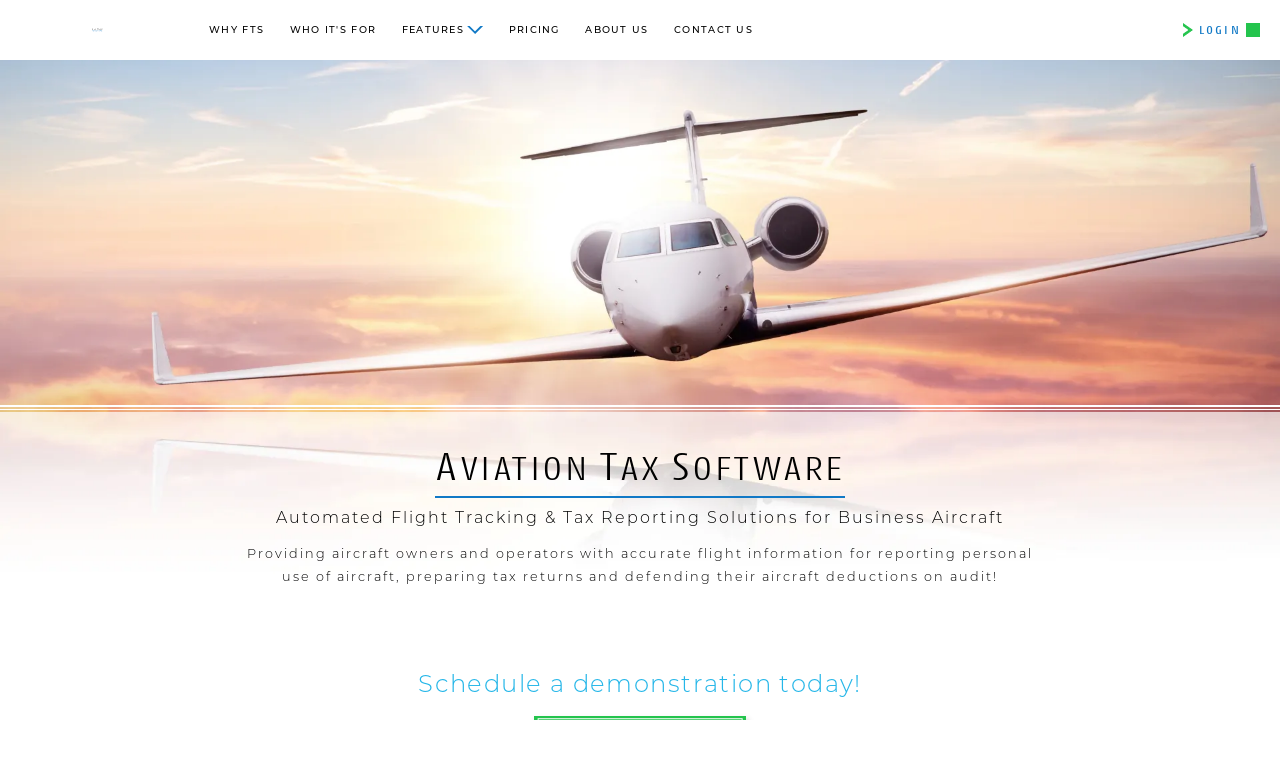

--- FILE ---
content_type: text/html; charset=UTF-8
request_url: https://flighttaxsystems.com/
body_size: 60823
content:

<!DOCTYPE html>

<html lang="en-US">
	
<head>
	
<meta charset="UTF-8">
<meta name="viewport" content="width=device-width, initial-scale=1">
<meta name="format-detection" content="telephone=no"/>

<link rel="dns-prefetch" href="https://use.typekit.net" />
<link rel="preconnect" href="https://use.typekit.net" crossorigin />

	
<!-- ASNET-THEMECORE :: wp_head BEGIN -->
        
                <meta property="og:image" content="https://flighttaxsystems.com/wp-content/uploads/2021/10/homepage-hero.jpg"><meta name='robots' content='index, follow, max-image-preview:large, max-snippet:-1, max-video-preview:-1' />
	<style>img:is([sizes="auto" i], [sizes^="auto," i]) { contain-intrinsic-size: 3000px 1500px }</style>
	
	<!-- This site is optimized with the Yoast SEO plugin v26.7 - https://yoast.com/wordpress/plugins/seo/ -->
	<title>Flight Tax Systems | Aviation Tax Software | Business Aircraft</title>
	<meta name="description" content="Flight Tax Systems (FTS) is an aviation tax software designed to help you get all of the tax deductions and benefits you are entitled to." />
	<link rel="canonical" href="https://flighttaxsystems.com/" />
	<meta property="og:locale" content="en_US" />
	<meta property="og:type" content="website" />
	<meta property="og:title" content="Flight Tax Systems | Aviation Tax Software | Business Aircraft" />
	<meta property="og:description" content="Flight Tax Systems (FTS) is an aviation tax software designed to help you get all of the tax deductions and benefits you are entitled to." />
	<meta property="og:url" content="https://flighttaxsystems.com/" />
	<meta property="og:site_name" content="Flight Tax Systems" />
	<meta property="article:modified_time" content="2022-10-24T17:26:56+00:00" />
	<meta property="og:image" content="https://flighttaxsystems.com/wp-content/uploads/2021/10/homepage-hero.jpg" />
	<meta property="og:image:width" content="1920" />
	<meta property="og:image:height" content="530" />
	<meta property="og:image:type" content="image/jpeg" />
	<meta name="twitter:card" content="summary_large_image" />
	<script type="application/ld+json" class="yoast-schema-graph">{"@context":"https://schema.org","@graph":[{"@type":"WebPage","@id":"https://flighttaxsystems.com/","url":"https://flighttaxsystems.com/","name":"Flight Tax Systems | Aviation Tax Software | Business Aircraft","isPartOf":{"@id":"https://flighttaxsystems.com/#website"},"primaryImageOfPage":{"@id":"https://flighttaxsystems.com/#primaryimage"},"image":{"@id":"https://flighttaxsystems.com/#primaryimage"},"thumbnailUrl":"https://flighttaxsystems.com/wp-content/uploads/2021/10/homepage-hero.jpg","datePublished":"2021-09-16T20:21:22+00:00","dateModified":"2022-10-24T17:26:56+00:00","description":"Flight Tax Systems (FTS) is an aviation tax software designed to help you get all of the tax deductions and benefits you are entitled to.","breadcrumb":{"@id":"https://flighttaxsystems.com/#breadcrumb"},"inLanguage":"en-US","potentialAction":[{"@type":"ReadAction","target":["https://flighttaxsystems.com/"]}]},{"@type":"ImageObject","inLanguage":"en-US","@id":"https://flighttaxsystems.com/#primaryimage","url":"https://flighttaxsystems.com/wp-content/uploads/2021/10/homepage-hero.jpg","contentUrl":"https://flighttaxsystems.com/wp-content/uploads/2021/10/homepage-hero.jpg","width":1920,"height":530},{"@type":"BreadcrumbList","@id":"https://flighttaxsystems.com/#breadcrumb","itemListElement":[{"@type":"ListItem","position":1,"name":"Home"}]},{"@type":"WebSite","@id":"https://flighttaxsystems.com/#website","url":"https://flighttaxsystems.com/","name":"Flight Tax Systems","description":"Aviation Tax Software","potentialAction":[{"@type":"SearchAction","target":{"@type":"EntryPoint","urlTemplate":"https://flighttaxsystems.com/?s={search_term_string}"},"query-input":{"@type":"PropertyValueSpecification","valueRequired":true,"valueName":"search_term_string"}}],"inLanguage":"en-US"}]}</script>
	<!-- / Yoast SEO plugin. -->


<link rel='stylesheet' id='wp-block-library-css' href='https://flighttaxsystems.com/wp-includes/css/dist/block-library/style.min.css?ver=6.8.3' media='all' />
<style id='wp-block-library-theme-inline-css'>
.wp-block-audio :where(figcaption){color:#555;font-size:13px;text-align:center}.is-dark-theme .wp-block-audio :where(figcaption){color:#ffffffa6}.wp-block-audio{margin:0 0 1em}.wp-block-code{border:1px solid #ccc;border-radius:4px;font-family:Menlo,Consolas,monaco,monospace;padding:.8em 1em}.wp-block-embed :where(figcaption){color:#555;font-size:13px;text-align:center}.is-dark-theme .wp-block-embed :where(figcaption){color:#ffffffa6}.wp-block-embed{margin:0 0 1em}.blocks-gallery-caption{color:#555;font-size:13px;text-align:center}.is-dark-theme .blocks-gallery-caption{color:#ffffffa6}:root :where(.wp-block-image figcaption){color:#555;font-size:13px;text-align:center}.is-dark-theme :root :where(.wp-block-image figcaption){color:#ffffffa6}.wp-block-image{margin:0 0 1em}.wp-block-pullquote{border-bottom:4px solid;border-top:4px solid;color:currentColor;margin-bottom:1.75em}.wp-block-pullquote cite,.wp-block-pullquote footer,.wp-block-pullquote__citation{color:currentColor;font-size:.8125em;font-style:normal;text-transform:uppercase}.wp-block-quote{border-left:.25em solid;margin:0 0 1.75em;padding-left:1em}.wp-block-quote cite,.wp-block-quote footer{color:currentColor;font-size:.8125em;font-style:normal;position:relative}.wp-block-quote:where(.has-text-align-right){border-left:none;border-right:.25em solid;padding-left:0;padding-right:1em}.wp-block-quote:where(.has-text-align-center){border:none;padding-left:0}.wp-block-quote.is-large,.wp-block-quote.is-style-large,.wp-block-quote:where(.is-style-plain){border:none}.wp-block-search .wp-block-search__label{font-weight:700}.wp-block-search__button{border:1px solid #ccc;padding:.375em .625em}:where(.wp-block-group.has-background){padding:1.25em 2.375em}.wp-block-separator.has-css-opacity{opacity:.4}.wp-block-separator{border:none;border-bottom:2px solid;margin-left:auto;margin-right:auto}.wp-block-separator.has-alpha-channel-opacity{opacity:1}.wp-block-separator:not(.is-style-wide):not(.is-style-dots){width:100px}.wp-block-separator.has-background:not(.is-style-dots){border-bottom:none;height:1px}.wp-block-separator.has-background:not(.is-style-wide):not(.is-style-dots){height:2px}.wp-block-table{margin:0 0 1em}.wp-block-table td,.wp-block-table th{word-break:normal}.wp-block-table :where(figcaption){color:#555;font-size:13px;text-align:center}.is-dark-theme .wp-block-table :where(figcaption){color:#ffffffa6}.wp-block-video :where(figcaption){color:#555;font-size:13px;text-align:center}.is-dark-theme .wp-block-video :where(figcaption){color:#ffffffa6}.wp-block-video{margin:0 0 1em}:root :where(.wp-block-template-part.has-background){margin-bottom:0;margin-top:0;padding:1.25em 2.375em}
</style>
<style id='classic-theme-styles-inline-css'>
/*! This file is auto-generated */
.wp-block-button__link{color:#fff;background-color:#32373c;border-radius:9999px;box-shadow:none;text-decoration:none;padding:calc(.667em + 2px) calc(1.333em + 2px);font-size:1.125em}.wp-block-file__button{background:#32373c;color:#fff;text-decoration:none}
</style>
<style id='global-styles-inline-css'>
:root{--wp--preset--aspect-ratio--square: 1;--wp--preset--aspect-ratio--4-3: 4/3;--wp--preset--aspect-ratio--3-4: 3/4;--wp--preset--aspect-ratio--3-2: 3/2;--wp--preset--aspect-ratio--2-3: 2/3;--wp--preset--aspect-ratio--16-9: 16/9;--wp--preset--aspect-ratio--9-16: 9/16;--wp--preset--color--black: #000000;--wp--preset--color--cyan-bluish-gray: #abb8c3;--wp--preset--color--white: #ffffff;--wp--preset--color--pale-pink: #f78da7;--wp--preset--color--vivid-red: #cf2e2e;--wp--preset--color--luminous-vivid-orange: #ff6900;--wp--preset--color--luminous-vivid-amber: #fcb900;--wp--preset--color--light-green-cyan: #7bdcb5;--wp--preset--color--vivid-green-cyan: #00d084;--wp--preset--color--pale-cyan-blue: #8ed1fc;--wp--preset--color--vivid-cyan-blue: #0693e3;--wp--preset--color--vivid-purple: #9b51e0;--wp--preset--gradient--vivid-cyan-blue-to-vivid-purple: linear-gradient(135deg,rgba(6,147,227,1) 0%,rgb(155,81,224) 100%);--wp--preset--gradient--light-green-cyan-to-vivid-green-cyan: linear-gradient(135deg,rgb(122,220,180) 0%,rgb(0,208,130) 100%);--wp--preset--gradient--luminous-vivid-amber-to-luminous-vivid-orange: linear-gradient(135deg,rgba(252,185,0,1) 0%,rgba(255,105,0,1) 100%);--wp--preset--gradient--luminous-vivid-orange-to-vivid-red: linear-gradient(135deg,rgba(255,105,0,1) 0%,rgb(207,46,46) 100%);--wp--preset--gradient--very-light-gray-to-cyan-bluish-gray: linear-gradient(135deg,rgb(238,238,238) 0%,rgb(169,184,195) 100%);--wp--preset--gradient--cool-to-warm-spectrum: linear-gradient(135deg,rgb(74,234,220) 0%,rgb(151,120,209) 20%,rgb(207,42,186) 40%,rgb(238,44,130) 60%,rgb(251,105,98) 80%,rgb(254,248,76) 100%);--wp--preset--gradient--blush-light-purple: linear-gradient(135deg,rgb(255,206,236) 0%,rgb(152,150,240) 100%);--wp--preset--gradient--blush-bordeaux: linear-gradient(135deg,rgb(254,205,165) 0%,rgb(254,45,45) 50%,rgb(107,0,62) 100%);--wp--preset--gradient--luminous-dusk: linear-gradient(135deg,rgb(255,203,112) 0%,rgb(199,81,192) 50%,rgb(65,88,208) 100%);--wp--preset--gradient--pale-ocean: linear-gradient(135deg,rgb(255,245,203) 0%,rgb(182,227,212) 50%,rgb(51,167,181) 100%);--wp--preset--gradient--electric-grass: linear-gradient(135deg,rgb(202,248,128) 0%,rgb(113,206,126) 100%);--wp--preset--gradient--midnight: linear-gradient(135deg,rgb(2,3,129) 0%,rgb(40,116,252) 100%);--wp--preset--font-size--small: 13px;--wp--preset--font-size--medium: 20px;--wp--preset--font-size--large: 36px;--wp--preset--font-size--x-large: 42px;--wp--preset--spacing--20: 0.44rem;--wp--preset--spacing--30: 0.67rem;--wp--preset--spacing--40: 1rem;--wp--preset--spacing--50: 1.5rem;--wp--preset--spacing--60: 2.25rem;--wp--preset--spacing--70: 3.38rem;--wp--preset--spacing--80: 5.06rem;--wp--preset--shadow--natural: 6px 6px 9px rgba(0, 0, 0, 0.2);--wp--preset--shadow--deep: 12px 12px 50px rgba(0, 0, 0, 0.4);--wp--preset--shadow--sharp: 6px 6px 0px rgba(0, 0, 0, 0.2);--wp--preset--shadow--outlined: 6px 6px 0px -3px rgba(255, 255, 255, 1), 6px 6px rgba(0, 0, 0, 1);--wp--preset--shadow--crisp: 6px 6px 0px rgba(0, 0, 0, 1);}:where(.is-layout-flex){gap: 0.5em;}:where(.is-layout-grid){gap: 0.5em;}body .is-layout-flex{display: flex;}.is-layout-flex{flex-wrap: wrap;align-items: center;}.is-layout-flex > :is(*, div){margin: 0;}body .is-layout-grid{display: grid;}.is-layout-grid > :is(*, div){margin: 0;}:where(.wp-block-columns.is-layout-flex){gap: 2em;}:where(.wp-block-columns.is-layout-grid){gap: 2em;}:where(.wp-block-post-template.is-layout-flex){gap: 1.25em;}:where(.wp-block-post-template.is-layout-grid){gap: 1.25em;}.has-black-color{color: var(--wp--preset--color--black) !important;}.has-cyan-bluish-gray-color{color: var(--wp--preset--color--cyan-bluish-gray) !important;}.has-white-color{color: var(--wp--preset--color--white) !important;}.has-pale-pink-color{color: var(--wp--preset--color--pale-pink) !important;}.has-vivid-red-color{color: var(--wp--preset--color--vivid-red) !important;}.has-luminous-vivid-orange-color{color: var(--wp--preset--color--luminous-vivid-orange) !important;}.has-luminous-vivid-amber-color{color: var(--wp--preset--color--luminous-vivid-amber) !important;}.has-light-green-cyan-color{color: var(--wp--preset--color--light-green-cyan) !important;}.has-vivid-green-cyan-color{color: var(--wp--preset--color--vivid-green-cyan) !important;}.has-pale-cyan-blue-color{color: var(--wp--preset--color--pale-cyan-blue) !important;}.has-vivid-cyan-blue-color{color: var(--wp--preset--color--vivid-cyan-blue) !important;}.has-vivid-purple-color{color: var(--wp--preset--color--vivid-purple) !important;}.has-black-background-color{background-color: var(--wp--preset--color--black) !important;}.has-cyan-bluish-gray-background-color{background-color: var(--wp--preset--color--cyan-bluish-gray) !important;}.has-white-background-color{background-color: var(--wp--preset--color--white) !important;}.has-pale-pink-background-color{background-color: var(--wp--preset--color--pale-pink) !important;}.has-vivid-red-background-color{background-color: var(--wp--preset--color--vivid-red) !important;}.has-luminous-vivid-orange-background-color{background-color: var(--wp--preset--color--luminous-vivid-orange) !important;}.has-luminous-vivid-amber-background-color{background-color: var(--wp--preset--color--luminous-vivid-amber) !important;}.has-light-green-cyan-background-color{background-color: var(--wp--preset--color--light-green-cyan) !important;}.has-vivid-green-cyan-background-color{background-color: var(--wp--preset--color--vivid-green-cyan) !important;}.has-pale-cyan-blue-background-color{background-color: var(--wp--preset--color--pale-cyan-blue) !important;}.has-vivid-cyan-blue-background-color{background-color: var(--wp--preset--color--vivid-cyan-blue) !important;}.has-vivid-purple-background-color{background-color: var(--wp--preset--color--vivid-purple) !important;}.has-black-border-color{border-color: var(--wp--preset--color--black) !important;}.has-cyan-bluish-gray-border-color{border-color: var(--wp--preset--color--cyan-bluish-gray) !important;}.has-white-border-color{border-color: var(--wp--preset--color--white) !important;}.has-pale-pink-border-color{border-color: var(--wp--preset--color--pale-pink) !important;}.has-vivid-red-border-color{border-color: var(--wp--preset--color--vivid-red) !important;}.has-luminous-vivid-orange-border-color{border-color: var(--wp--preset--color--luminous-vivid-orange) !important;}.has-luminous-vivid-amber-border-color{border-color: var(--wp--preset--color--luminous-vivid-amber) !important;}.has-light-green-cyan-border-color{border-color: var(--wp--preset--color--light-green-cyan) !important;}.has-vivid-green-cyan-border-color{border-color: var(--wp--preset--color--vivid-green-cyan) !important;}.has-pale-cyan-blue-border-color{border-color: var(--wp--preset--color--pale-cyan-blue) !important;}.has-vivid-cyan-blue-border-color{border-color: var(--wp--preset--color--vivid-cyan-blue) !important;}.has-vivid-purple-border-color{border-color: var(--wp--preset--color--vivid-purple) !important;}.has-vivid-cyan-blue-to-vivid-purple-gradient-background{background: var(--wp--preset--gradient--vivid-cyan-blue-to-vivid-purple) !important;}.has-light-green-cyan-to-vivid-green-cyan-gradient-background{background: var(--wp--preset--gradient--light-green-cyan-to-vivid-green-cyan) !important;}.has-luminous-vivid-amber-to-luminous-vivid-orange-gradient-background{background: var(--wp--preset--gradient--luminous-vivid-amber-to-luminous-vivid-orange) !important;}.has-luminous-vivid-orange-to-vivid-red-gradient-background{background: var(--wp--preset--gradient--luminous-vivid-orange-to-vivid-red) !important;}.has-very-light-gray-to-cyan-bluish-gray-gradient-background{background: var(--wp--preset--gradient--very-light-gray-to-cyan-bluish-gray) !important;}.has-cool-to-warm-spectrum-gradient-background{background: var(--wp--preset--gradient--cool-to-warm-spectrum) !important;}.has-blush-light-purple-gradient-background{background: var(--wp--preset--gradient--blush-light-purple) !important;}.has-blush-bordeaux-gradient-background{background: var(--wp--preset--gradient--blush-bordeaux) !important;}.has-luminous-dusk-gradient-background{background: var(--wp--preset--gradient--luminous-dusk) !important;}.has-pale-ocean-gradient-background{background: var(--wp--preset--gradient--pale-ocean) !important;}.has-electric-grass-gradient-background{background: var(--wp--preset--gradient--electric-grass) !important;}.has-midnight-gradient-background{background: var(--wp--preset--gradient--midnight) !important;}.has-small-font-size{font-size: var(--wp--preset--font-size--small) !important;}.has-medium-font-size{font-size: var(--wp--preset--font-size--medium) !important;}.has-large-font-size{font-size: var(--wp--preset--font-size--large) !important;}.has-x-large-font-size{font-size: var(--wp--preset--font-size--x-large) !important;}
:where(.wp-block-post-template.is-layout-flex){gap: 1.25em;}:where(.wp-block-post-template.is-layout-grid){gap: 1.25em;}
:where(.wp-block-columns.is-layout-flex){gap: 2em;}:where(.wp-block-columns.is-layout-grid){gap: 2em;}
:root :where(.wp-block-pullquote){font-size: 1.5em;line-height: 1.6;}
</style>

<!-- ASNET-THEMECORE :: wp_head END -->



<!-- ASNET-THEMECORE :: Preloads -->


<link rel="preload" as="font" href="https://use.typekit.net/af/09d302/00000000000000007735a14e/30/l?primer=7cdcb44be4a7db8877ffa5c0007b8dd865b3bbc383831fe2ea177f62257a9191&fvd=n7&v=3" crossorigin="anonymous" />
<link rel="preload" as="font" href="https://use.typekit.net/af/e30e66/00000000000000007735a151/30/l?primer=7cdcb44be4a7db8877ffa5c0007b8dd865b3bbc383831fe2ea177f62257a9191&fvd=i7&v=3" crossorigin="anonymous" />
<link rel="preload" as="font" href="https://use.typekit.net/af/1416a9/00000000000000007735a15a/30/l?primer=7cdcb44be4a7db8877ffa5c0007b8dd865b3bbc383831fe2ea177f62257a9191&fvd=n3&v=3" crossorigin="anonymous" />
<link rel="preload" as="font" href="https://use.typekit.net/af/1c49b4/00000000000000007735a15b/30/l?primer=7cdcb44be4a7db8877ffa5c0007b8dd865b3bbc383831fe2ea177f62257a9191&fvd=i3&v=3" crossorigin="anonymous" />
<link rel="preload" as="font" href="https://use.typekit.net/af/4abf65/00000000000000007735a15d/30/l?primer=7cdcb44be4a7db8877ffa5c0007b8dd865b3bbc383831fe2ea177f62257a9191&fvd=n5&v=3" crossorigin="anonymous" />
<link rel="preload" as="font" href="https://use.typekit.net/af/af2180/00000000000000007735a160/30/l?primer=7cdcb44be4a7db8877ffa5c0007b8dd865b3bbc383831fe2ea177f62257a9191&fvd=i5&v=3" crossorigin="anonymous" />




<!-- ASNET-THEMECORE :: Render Blocking CSS -->

<style id="asnet-render-blocking-css">
@import url(https://p.typekit.net/p.css?s=1&k=ffv0dgv&ht=tk&f=173.175.5474.25136.25137.16353.37460.37462.24254.24256.24258.24272.24274.24276&a=82640005&app=typekit&e=css);@font-face{font-family:proxima-nova;src:url(https://use.typekit.net/af/78aca8/00000000000000007735e60d/30/l?subset_id=2&fvd=n6&v=3) format("woff2"),url(https://use.typekit.net/af/78aca8/00000000000000007735e60d/30/d?subset_id=2&fvd=n6&v=3) format("woff"),url(https://use.typekit.net/af/78aca8/00000000000000007735e60d/30/a?subset_id=2&fvd=n6&v=3) format("opentype");font-display:swap;font-style:normal;font-weight:600}@font-face{font-family:proxima-nova;src:url(https://use.typekit.net/af/efe4a5/00000000000000007735e609/30/l?subset_id=2&fvd=n4&v=3) format("woff2"),url(https://use.typekit.net/af/efe4a5/00000000000000007735e609/30/d?subset_id=2&fvd=n4&v=3) format("woff"),url(https://use.typekit.net/af/efe4a5/00000000000000007735e609/30/a?subset_id=2&fvd=n4&v=3) format("opentype");font-display:swap;font-style:normal;font-weight:400}@font-face{font-family:proxima-nova;src:url(https://use.typekit.net/af/1be3c2/00000000000000007735e606/30/l?primer=7cdcb44be4a7db8877ffa5c0007b8dd865b3bbc383831fe2ea177f62257a9191&fvd=n3&v=3) format("woff2"),url(https://use.typekit.net/af/1be3c2/00000000000000007735e606/30/d?primer=7cdcb44be4a7db8877ffa5c0007b8dd865b3bbc383831fe2ea177f62257a9191&fvd=n3&v=3) format("woff"),url(https://use.typekit.net/af/1be3c2/00000000000000007735e606/30/a?primer=7cdcb44be4a7db8877ffa5c0007b8dd865b3bbc383831fe2ea177f62257a9191&fvd=n3&v=3) format("opentype");font-display:swap;font-style:normal;font-weight:300}@font-face{font-family:proxima-nova;src:url(https://use.typekit.net/af/23e139/00000000000000007735e605/30/l?subset_id=2&fvd=n5&v=3) format("woff2"),url(https://use.typekit.net/af/23e139/00000000000000007735e605/30/d?subset_id=2&fvd=n5&v=3) format("woff"),url(https://use.typekit.net/af/23e139/00000000000000007735e605/30/a?subset_id=2&fvd=n5&v=3) format("opentype");font-display:swap;font-style:normal;font-weight:500}@font-face{font-family:proxima-nova;src:url(https://use.typekit.net/af/79862c/00000000000000007735e60e/30/l?subset_id=2&fvd=i5&v=3) format("woff2"),url(https://use.typekit.net/af/79862c/00000000000000007735e60e/30/d?subset_id=2&fvd=i5&v=3) format("woff"),url(https://use.typekit.net/af/79862c/00000000000000007735e60e/30/a?subset_id=2&fvd=i5&v=3) format("opentype");font-display:swap;font-style:italic;font-weight:500}@font-face{font-family:montserrat;src:url(https://use.typekit.net/af/32b0e4/00000000000000007735a185/30/l?subset_id=2&fvd=n4&v=3) format("woff2"),url(https://use.typekit.net/af/32b0e4/00000000000000007735a185/30/d?subset_id=2&fvd=n4&v=3) format("woff"),url(https://use.typekit.net/af/32b0e4/00000000000000007735a185/30/a?subset_id=2&fvd=n4&v=3) format("opentype");font-display:swap;font-style:normal;font-weight:400}@font-face{font-family:montserrat;src:url(https://use.typekit.net/af/c4a610/00000000000000007735a18b/30/l?primer=7cdcb44be4a7db8877ffa5c0007b8dd865b3bbc383831fe2ea177f62257a9191&fvd=n3&v=3) format("woff2"),url(https://use.typekit.net/af/c4a610/00000000000000007735a18b/30/d?primer=7cdcb44be4a7db8877ffa5c0007b8dd865b3bbc383831fe2ea177f62257a9191&fvd=n3&v=3) format("woff"),url(https://use.typekit.net/af/c4a610/00000000000000007735a18b/30/a?primer=7cdcb44be4a7db8877ffa5c0007b8dd865b3bbc383831fe2ea177f62257a9191&fvd=n3&v=3) format("opentype");font-display:swap;font-style:normal;font-weight:300}@font-face{font-family:montserrat;src:url(https://use.typekit.net/af/6f175d/00000000000000007735a18f/30/l?subset_id=2&fvd=n5&v=3) format("woff2"),url(https://use.typekit.net/af/6f175d/00000000000000007735a18f/30/d?subset_id=2&fvd=n5&v=3) format("woff"),url(https://use.typekit.net/af/6f175d/00000000000000007735a18f/30/a?subset_id=2&fvd=n5&v=3) format("opentype");font-display:swap;font-style:normal;font-weight:500}@font-face{font-family:cantiga;src:url(https://use.typekit.net/af/283eff/00000000000000007735a51f/30/l?subset_id=2&fvd=n4&v=3) format("woff2"),url(https://use.typekit.net/af/283eff/00000000000000007735a51f/30/d?subset_id=2&fvd=n4&v=3) format("woff"),url(https://use.typekit.net/af/283eff/00000000000000007735a51f/30/a?subset_id=2&fvd=n4&v=3) format("opentype");font-display:swap;font-style:normal;font-weight:400}@font-face{font-family:cantiga;src:url(https://use.typekit.net/af/7b840e/00000000000000007735a523/30/l?subset_id=2&fvd=n5&v=3) format("woff2"),url(https://use.typekit.net/af/7b840e/00000000000000007735a523/30/d?subset_id=2&fvd=n5&v=3) format("woff"),url(https://use.typekit.net/af/7b840e/00000000000000007735a523/30/a?subset_id=2&fvd=n5&v=3) format("opentype");font-display:swap;font-style:normal;font-weight:500}@font-face{font-family:cantiga;src:url(https://use.typekit.net/af/b44960/00000000000000007735a527/30/l?primer=7cdcb44be4a7db8877ffa5c0007b8dd865b3bbc383831fe2ea177f62257a9191&fvd=n3&v=3) format("woff2"),url(https://use.typekit.net/af/b44960/00000000000000007735a527/30/d?primer=7cdcb44be4a7db8877ffa5c0007b8dd865b3bbc383831fe2ea177f62257a9191&fvd=n3&v=3) format("woff"),url(https://use.typekit.net/af/b44960/00000000000000007735a527/30/a?primer=7cdcb44be4a7db8877ffa5c0007b8dd865b3bbc383831fe2ea177f62257a9191&fvd=n3&v=3) format("opentype");font-display:swap;font-style:normal;font-weight:300}@font-face{font-family:cantiga-condensed;src:url(https://use.typekit.net/af/74da6c/00000000000000007735a518/30/l?primer=7cdcb44be4a7db8877ffa5c0007b8dd865b3bbc383831fe2ea177f62257a9191&fvd=n3&v=3) format("woff2"),url(https://use.typekit.net/af/74da6c/00000000000000007735a518/30/d?primer=7cdcb44be4a7db8877ffa5c0007b8dd865b3bbc383831fe2ea177f62257a9191&fvd=n3&v=3) format("woff"),url(https://use.typekit.net/af/74da6c/00000000000000007735a518/30/a?primer=7cdcb44be4a7db8877ffa5c0007b8dd865b3bbc383831fe2ea177f62257a9191&fvd=n3&v=3) format("opentype");font-display:swap;font-style:normal;font-weight:300}@font-face{font-family:cantiga-condensed;src:url(https://use.typekit.net/af/63b81a/00000000000000007735a51e/30/l?subset_id=2&fvd=n5&v=3) format("woff2"),url(https://use.typekit.net/af/63b81a/00000000000000007735a51e/30/d?subset_id=2&fvd=n5&v=3) format("woff"),url(https://use.typekit.net/af/63b81a/00000000000000007735a51e/30/a?subset_id=2&fvd=n5&v=3) format("opentype");font-display:swap;font-style:normal;font-weight:500}@font-face{font-family:cantiga-condensed;src:url(https://use.typekit.net/af/f5564d/00000000000000007735a522/30/l?subset_id=2&fvd=n4&v=3) format("woff2"),url(https://use.typekit.net/af/f5564d/00000000000000007735a522/30/d?subset_id=2&fvd=n4&v=3) format("woff"),url(https://use.typekit.net/af/f5564d/00000000000000007735a522/30/a?subset_id=2&fvd=n4&v=3) format("opentype");font-display:swap;font-style:normal;font-weight:400}.tk-proxima-nova{font-family:proxima-nova,sans-serif}.tk-montserrat{font-family:montserrat,sans-serif}.tk-cantiga{font-family:cantiga,sans-serif}.tk-cantiga-condensed{font-family:cantiga-condensed,sans-serif}*{box-sizing:border-box;outline:0}body,html{padding:0;margin:0;font-family:"Source Sans Pro",sans-serif;font-size:1vw;font-weight:300}@media screen and (max-width:1024px){body,html{font-size:16px}}html{scroll-behavior:smooth;line-height:1.15;-webkit-text-size-adjust:100%}a{text-decoration:none;color:inherit}p a{font-weight:500;color:#1179c6}p a{font-weight:500;color:#1179c6}nav .nav-container{display:flex;flex-flow:row nowrap;align-items:center;justify-content:center;position:relative;height:4.7rem}@media screen and (max-width:1024px){nav .nav-container{display:none}}nav .nav-container a.logo-container{margin:.5rem .95rem;width:13.34rem;display:grid;grid-template-columns:1fr;grid-template-rows:1fr;grid-template-areas:'main'}nav .nav-container a.logo-container img{-o-object-fit:contain;object-fit:contain;-o-object-position:center;object-position:center;width:100%;height:100%;grid-area:main}nav .nav-container a.logo-container img.logo-default{opacity:1;transition:opacity .5s}nav .nav-container a.logo-container img.logo-white{margin:.25rem 0 0 .425rem;width:12.525rem;opacity:0;transition:opacity .5s}nav .nav-container .nav-items-container{height:100%}nav .nav-container .nav-items-container ul{display:flex;flex-flow:row nowrap;align-items:center;justify-content:center;list-style-type:none;font-family:montserrat,sans-serif;font-weight:500;font-size:.75rem;letter-spacing:.1rem;padding:0;margin-left:1.1rem;margin-top:0;margin-bottom:0;height:100%}nav .nav-container .nav-items-container ul li{margin-right:2rem;height:100%}nav .nav-container .nav-items-container ul li a{height:100%;display:flex;align-items:center;justify-content:center}nav .nav-container .nav-items-container ul li.has-sub-menu>a>svg{margin-left:.25rem;transition:transform .5s cubic-bezier(.68,-.55,.265,1.55) 0s}nav .nav-container .nav-items-container ul li.has-sub-menu>a>svg *{transition:fill .5s}nav .nav-container .login-container{margin:0 1.55rem 0 auto;cursor:pointer;display:flex;flex-flow:row nowrap;align-items:center;justify-content:center}nav .nav-container .login-container svg{margin-left:.4rem}nav .nav-container .login-container svg *{transition:fill .5s,stroke .5s}nav .nav-container .login-container span{margin-left:.45rem;font-family:cantiga,sans-serif;font-weight:500;color:#1179c6;letter-spacing:.18rem;font-size:.9rem;transition:color .5s}nav .mobile-menu{margin-top:-250%;width:100%;position:absolute;z-index:1;transition:margin-top 1s;filter:drop-shadow(2px 4px 6px #000)}nav .mobile-menu.active{margin-top:0}nav .mobile-nav{width:100%;position:relative;display:none}@media screen and (max-width:1024px){nav .mobile-nav{display:inherit}}nav .mobile-nav .bg-container{background-image:linear-gradient(#414242,#0d0d0d);position:absolute;top:50%;left:50%;width:100%;height:100%;transform:translate(-50%,-50%)}nav .mobile-nav .bg-container img{-o-object-fit:cover;object-fit:cover;-o-object-position:center;object-position:center;width:100%;height:100%}nav .mobile-nav .logo-container{position:relative}nav .mobile-nav .logo-container img{width:15.05rem;margin:0 auto;display:flex;padding:.25rem}nav .mobile-nav .hamburger-container{width:1.5rem;position:absolute;top:50%;right:1rem;transform:translate(0,-50%);z-index:2}nav .mobile-nav .hamburger-container img{-o-object-fit:contain;object-fit:contain;-o-object-position:center;object-position:center;width:100%;height:100%}section.hero{position:relative;height:27.45rem}@media screen and (max-width:1024px){section.hero{height:25rem}}@media screen and (max-width:768px){section.hero{height:20rem}}@media screen and (max-width:600px){section.hero{height:15rem}}section.hero .image-container{width:100%;height:100%}section.hero .image-container picture img{-o-object-fit:cover;object-fit:cover;-o-object-position:center;object-position:center;width:100%;height:100%}section.hero:before{display:block;content:"";width:100%;height:.15rem;background:#fff;position:absolute;bottom:.355rem}section.hero:after{display:block;content:"";width:100%;height:.05rem;background:#fff;position:absolute;bottom:.175rem}section.about{display:grid;grid-template-columns:1fr;grid-template-rows:1fr;grid-template-areas:'main';grid-gap:0;position:relative}section.about .bg-image-container{grid-area:main;height:12.95rem}@media screen and (max-width:1024px){section.about .bg-image-container{height:11.95rem}}@media screen and (max-width:768px){section.about .bg-image-container{height:9.95rem}}@media screen and (max-width:600px){section.about .bg-image-container{height:6.95rem}}section.about .bg-image-container picture img{-o-object-fit:cover;object-fit:cover;-o-object-position:center;object-position:center;width:100%;height:100%}section.about .content-container{grid-area:main;padding:1rem 3rem 0 3rem}section.about .content-container h1{font-family:cantiga,sans-serif;font-weight:200;font-size:2.65rem;letter-spacing:.195rem;width:auto;width:-webkit-fit-content;width:-moz-fit-content;width:fit-content;padding-bottom:.65rem;margin:1.45rem auto 0 auto;border-bottom:2px solid #1179c6;text-align:center}@media screen and (max-width:600px){section.about .content-container h1{font-size:2rem}}section.about .content-container h1 span{font-size:3.1rem}section.about .content-container p{width:auto;width:-webkit-fit-content;width:-moz-fit-content;width:fit-content;margin:1rem auto;font-family:montserrat,sans-serif;font-size:1rem;letter-spacing:.157rem;text-align:center;max-width:64rem;line-height:1.85rem}@media screen and (max-width:600px){section.about .content-container p{font-size:.9rem}}section.about .content-container p.subtitle{font-size:1.25rem;margin-bottom:1.25rem;line-height:initial}@media screen and (max-width:600px){section.about .content-container p.subtitle{font-size:1rem;line-height:1.75rem}}section.about .content-container .cta-container h2{font-family:montserrat,sans-serif;color:#24b6e8;font-weight:100;font-size:1.9rem;width:auto;width:-webkit-fit-content;width:-moz-fit-content;width:fit-content;margin:6.6rem auto 0 auto;letter-spacing:.11rem;text-align:center}@media screen and (max-width:600px){section.about .content-container .cta-container h2{font-size:1.25rem;line-height:1.75rem;margin-top:4rem}}section.about .content-container .cta-container .button-container{background:#24c44d;width:auto;width:-webkit-fit-content;width:-moz-fit-content;width:fit-content;margin:0 auto;display:flex;flex-flow:row nowrap;align-items:center;justify-content:center;height:3.12rem;margin-top:1.2rem;font-family:cantiga-condensed,sans-serif;color:#fff;font-size:1.4rem;font-weight:300;letter-spacing:.13rem;padding:1rem 1.75rem 1rem 1.5rem;position:relative;box-shadow:2px 4px 6px rgba(0,0,0,.25);min-width:16.5rem;cursor:pointer}section.about .content-container .cta-container .button-container svg{width:1.64rem;margin:0 .5rem 0 0}section.about .content-container .cta-container .button-container:before{display:block;content:"";position:absolute;top:50%;left:50%;transform:translate(-50%,-50%);width:96%;height:84%;border:1px solid #fff}section.about .content-container .cta-container p{font-weight:500;font-style:italic;margin-top:1.15rem;font-size:.95rem;letter-spacing:.1385rem}
</style>



<!-- ASNET-THEMECORE :: Deferred CSS -->

<link rel="preload" href="https://flighttaxsystems.com/wp-content/themes/asnet-core/assets/css/home-page-deferred.css" as="style" onload="this.onload=null;this.rel='stylesheet'">



<!-- ASNET-DEVCORE :: Styles BEGIN -->

<link href="https://flighttaxsyste.wpengine.com/wp-content/plugins/asnet-core/cssLibs/normalize.8.0.1.css" type="text/css" rel="stylesheet" />
<link href="https://flighttaxsyste.wpengine.com/wp-content/plugins/asnet-core/cssLibs/fontawesome-free-5.7.2-web.all.min.css" type="text/css" rel="stylesheet" />
<link href="https://flighttaxsyste.wpengine.com/wp-content/themes/asnet-core/assets/css/adobefont-xru6uyy.css" type="text/css" rel="stylesheet" />
<link href="https://flighttaxsyste.wpengine.com/wp-content/themes/asnet-core/assets/css/adobefont-yvg1dcz.css" type="text/css" rel="stylesheet" />

<!-- ASNET-DEVCORE :: Styles END -->
 



<!-- ASNET-DEVCORE :: Google Tag (top) BEGIN -->		
<script async src="https://www.googletagmanager.com/gtag/js?id=UA-57706151-2"></script>
<script>
  window.dataLayer = window.dataLayer || [];
  function gtag(){dataLayer.push(arguments);}
  gtag('js', new Date());

  gtag('config', 'UA-57706151-2');
</script>
<!-- ASNET-DEVCORE :: Google Tag (top) END -->



    <link rel="stylesheet" href="https://cdn.jsdelivr.net/gh/fancyapps/fancybox@3.5.7/dist/jquery.fancybox.min.css">


<!-- ASNET-THEMECORE :: HEADER END -->


<nav>

    <div class="nav-container">
        <a href="/" class="logo-container">
		<img class="logo-default" src="/wp-content/themes/asnet-core/assets/images/logo.svg" alt="">
		<img class="logo-white" src="/wp-content/themes/asnet-core/assets/images/logo-white.svg" alt="">
	</a>
        <div class="nav-items-container">
            <ul>
		<li><a href="/why-fts/">WHY FTS</a></li>
		<li><a href="/who-its-for/">WHO IT'S FOR</a></li>
		<li class="has-sub-menu">
		    <a href="/#features">FEATURES 
			<svg xmlns="http://www.w3.org/2000/svg" width="16" height="8" viewBox="0 0 16 8">
                            <path id="v" d="M8.016,12.356l5.441-5.447H16l-7.984,8L0,6.909H2.543Z" transform="translate(0 -6.909)" fill="#1179c6"/>
                        </svg>
		    </a>
		    <ul class="sub-menu">
			<li>
			    <a href="/features/irs-sifl-reporting/">
                                <svg id="Layer_1" data-name="Layer 1" xmlns="http://www.w3.org/2000/svg" viewBox="0 0 370.05 307.62"><defs><style>.cls-1{fill:#1179c6;}</style></defs><path class="cls-1" d="M70,111.52A23.54,23.54,0,1,0,46.6,88,23.51,23.51,0,0,0,70,111.52Zm0-30.21A6.67,6.67,0,1,1,63.39,88,6.66,6.66,0,0,1,70,81.31Z"/><path class="cls-1" d="M137.32,41.84l0,.07a6.84,6.84,0,0,0,4.08,9.24A135.28,135.28,0,0,0,181.7,58.5V25.66a3.33,3.33,0,1,1,6.65,0V58.5a135.4,135.4,0,0,0,40.33-7.35,6.84,6.84,0,0,0,4.07-9.24l0-.07a4.08,4.08,0,0,1-.19-.42C222.33,19.26,204.86,0,185,0s-37.3,19.26-47.51,41.42A2,2,0,0,1,137.32,41.84Z"/><path class="cls-1" d="M70,57.76A30.12,30.12,0,0,1,99.1,80.4l22.53,4.81c-.14-1.65-.24-3.35-.24-5.15,0-9.28,2-19.92,5.71-30.5,0-.1.05-.2.08-.29s0,0,0-.06l.56-1.55a3,3,0,0,0-2.81-4H8.58A8.62,8.62,0,0,0,.07,53.39a8.9,8.9,0,0,0,7.07,7.37l35,7.48a7.6,7.6,0,0,0,6.9-1.89A29.85,29.85,0,0,1,70,57.76Z"/><path class="cls-1" d="M241.22,88.86v0a46.22,46.22,0,0,0,.78-8.75,78.73,78.73,0,0,0-2.22-17.66,6.87,6.87,0,0,0-8.91-4.94,141.38,141.38,0,0,1-45.27,7.81,2.88,2.88,0,0,1-.59.06,2.78,2.78,0,0,1-.58-.06,141.33,141.33,0,0,1-45.27-7.81,6.86,6.86,0,0,0-8.91,4.94A78.73,78.73,0,0,0,128,80.06a46.22,46.22,0,0,0,.78,8.75v0c4.08,21.2,24.13,25.66,56.19,25.66S237.14,110.06,241.22,88.86Z"/><path class="cls-1" d="M242.87,49.27c0,.11.07.23.1.34,3.66,10.57,5.69,21.19,5.69,30.45,0,1.8-.1,3.5-.25,5.15L271,80.4a29.94,29.94,0,0,1,50-14.05,7.6,7.6,0,0,0,6.9,1.89l35-7.48A8.88,8.88,0,0,0,370,53.39a8.61,8.61,0,0,0-8.5-9.76H245.09a3,3,0,0,0-2.81,4c.19.51.37,1,.55,1.54A.43.43,0,0,1,242.87,49.27Z"/><path class="cls-1" d="M300,111.52A23.54,23.54,0,1,0,276.6,88,23.51,23.51,0,0,0,300,111.52Zm0-30.21A6.67,6.67,0,1,1,293.38,88,6.66,6.66,0,0,1,300,81.31Z"/><path class="cls-1" d="M143,138.2v17.85a1.85,1.85,0,0,0,1.84,1.85h14a1.85,1.85,0,0,0,1.84-1.85V138.2a1.85,1.85,0,0,0-1.84-1.85h-14A1.85,1.85,0,0,0,143,138.2Z"/><path class="cls-1" d="M349,91H336.53a8,8,0,0,0-7.68,5.55A30.05,30.05,0,0,1,270,88c0-.19,0-.36,0-.55l-22.7,4.85c-3.47,14.12-13.25,21.41-25.75,25.13v12.26h3.67a8.51,8.51,0,0,1,8.48,8.53v17.85a8.51,8.51,0,0,1-8.48,8.53h-14a8.49,8.49,0,0,1-8.49-8.48V138.16a8.51,8.51,0,0,1,8.49-8.49h3.66V119c-9.34,1.83-19.71,2.18-29.86,2.18s-20.51-.35-29.86-2.18v10.65h3.67a8.52,8.52,0,0,1,8.49,8.53v17.85a8.52,8.52,0,0,1-8.49,8.53h-14a8.52,8.52,0,0,1-8.49-8.53V138.2a8.52,8.52,0,0,1,8.49-8.53h3.67V117.41c-12.5-3.72-22.28-11-25.75-25.13l-22.7-4.85c0,.19,0,.36,0,.55a30.05,30.05,0,0,1-58.9,8.59A7.94,7.94,0,0,0,33.52,91H21A19.25,19.25,0,0,0,1.85,110.29V288.35A19.25,19.25,0,0,0,21,307.62H349a19.24,19.24,0,0,0,19.18-19.27V110.29A19.24,19.24,0,0,0,349,91ZM35.5,204.78H89.63a3.34,3.34,0,0,1,0,6.68H35.5a3.34,3.34,0,0,1,0-6.68Zm299,52.86H35.5a3.34,3.34,0,0,1,0-6.68h299a3.34,3.34,0,0,1,0,6.68Zm0-46.18H111.74a3.34,3.34,0,0,1,0-6.68h222.8a3.34,3.34,0,0,1,0,6.68Z"/><path class="cls-1" d="M209.38,138.2v17.85a1.84,1.84,0,0,0,1.84,1.85h14a1.85,1.85,0,0,0,1.84-1.85V138.2a1.85,1.85,0,0,0-1.84-1.85h-14A1.84,1.84,0,0,0,209.38,138.2Z"/></svg>
				<span>SIFL REPORTING</span>
			    </a>
			</li>
			<li>
			    <a href="/features/cost-disallowance-reporting/">
                                <svg id="_Layer_" data-name="&lt;Layer&gt;" xmlns="http://www.w3.org/2000/svg" viewBox="0 0 1538.89 1561.79"><defs><style>.cls-1{fill:#1179c6;}</style></defs><path class="cls-1" d="M981.75,1049.39a23.19,23.19,0,0,1-20.53-12.69c-20.91-40.34-47.57-77.59-78.54-106.39a13.85,13.85,0,0,0,.19-1.95V491.12a31.56,31.56,0,0,1,31.56-31.56h142.64a31.56,31.56,0,0,1,31.56,31.56v538.43a19.84,19.84,0,0,1-19.84,19.84Z" transform="translate(0 0)"/><path class="cls-1" d="M752.94,872.71c-37,0-71.66,13.35-102.88,35.52V333a31.59,31.59,0,0,1,31.56-31.56H824.26A31.6,31.6,0,0,1,855.82,333v575.2C824.59,886.05,789.91,872.71,752.94,872.71Z" transform="translate(0 0)"/><path class="cls-1" d="M1115.68,750.51A31.56,31.56,0,0,1,1147.24,719h142.64a31.56,31.56,0,0,1,31.56,31.56v279a19.84,19.84,0,0,1-19.84,19.84H1135.52a19.84,19.84,0,0,1-19.84-19.84Z" transform="translate(0 0)"/><path class="cls-1" d="M560.26,1101.6a13.52,13.52,0,0,1-7.82-17.77q3.06-7.33,6.39-14.62a13.19,13.19,0,0,0,.78-1.71c41.53-89.73,112.62-167.74,193.33-167.74s151.8,78,193.34,167.74a14.62,14.62,0,0,0,.77,1.71q3.33,7.27,6.39,14.62a13.52,13.52,0,0,1-7.82,17.77q-89.26,32.79-179.16,35.09v-133a13.53,13.53,0,0,0-27.05,0v133Q649.67,1134.4,560.26,1101.6Z" transform="translate(0 0)"/><path class="cls-1" d="M184.43,1029.55V225.6A31.56,31.56,0,0,1,216,194H358.63a31.56,31.56,0,0,1,31.56,31.56v803.95a19.84,19.84,0,0,1-19.84,19.84H204.27A19.85,19.85,0,0,1,184.43,1029.55Z" transform="translate(0 0)"/><path class="cls-1" d="M623.62,929.91c-31.15,28.85-58,66.26-79,106.79a23.18,23.18,0,0,1-20.53,12.69H437.08a19.85,19.85,0,0,1-19.84-19.84V624.66a31.56,31.56,0,0,1,31.57-31.56H591.44A31.56,31.56,0,0,1,623,624.66v301.4A13.6,13.6,0,0,0,623.62,929.91Z" transform="translate(0 0)"/><path class="cls-1" d="M36.07,1076.44H508.94a11.87,11.87,0,0,1,11.13,16c-.8,2.19-2.79,7.76-2.93,8.22C502.25,1143.45,494,1186.47,494,1224v.22a16.54,16.54,0,0,1-20,16.18l-51.91-11c-10.62-2.26-19.84-9.31-23.94-19.36a122,122,0,0,0-198.48-41.52c-7.34,7.16-18,9.78-28,7.64l-144-30.6a35,35,0,0,1-26-45C6.37,1085.89,20.69,1076.44,36.07,1076.44Z" transform="translate(0 0)"/><path class="cls-1" d="M988.64,1100.36c-.12-.36-2-5.72-2.84-7.93a11.87,11.87,0,0,1,11.14-16h472.88c15.37,0,29.69,9.45,34.36,24.1a35,35,0,0,1-26,45l-144,30.6c-10,2.14-20.69-.48-28-7.64A122,122,0,0,0,1107.71,1210c-4.1,10-13.32,17.1-23.94,19.36l-51.91,11a16.54,16.54,0,0,1-20-16.18V1224C1011.88,1186.38,1003.6,1143.24,988.64,1100.36Z" transform="translate(0 0)"/><path class="cls-1" d="M1125.6,1256.05a95.32,95.32,0,1,0,95.32-95.31A95.44,95.44,0,0,0,1125.6,1256.05Zm68.3,0a27,27,0,1,1,27,27A27,27,0,0,1,1193.9,1256.05Z" transform="translate(0 0)"/><path class="cls-1" d="M189.64,1256.05A95.32,95.32,0,1,0,285,1160.74,95.44,95.44,0,0,0,189.64,1256.05Zm68.3,0a27,27,0,1,1,27,27A27,27,0,0,1,257.94,1256.05Z" transform="translate(0 0)"/><path class="cls-1" d="M1303.52,160.15a20.36,20.36,0,0,0,8,12.9,19.77,19.77,0,0,0,11.54,3.7,20,20,0,0,0,16.14-8.3l51.59-72.14a5.76,5.76,0,0,1,10.45,3.35v929.13c0,9.26,6,17.86,15,20a19.87,19.87,0,0,0,24.65-19.26V99.69a5.76,5.76,0,0,1,10.45-3.35l51.49,72.11a20,20,0,0,0,16.14,8.3,19.84,19.84,0,0,0,16.14-31.38L1437.52,8.75S1430.91,0,1421.08,0c-9.39,0-15,6.77-16.11,8.3l-98,137.07A20,20,0,0,0,1303.52,160.15Z" transform="translate(0 0)"/><path class="cls-1" d="M521,1224a187.85,187.85,0,0,0,3.24,35.44v.18c7.86,40.55,30.22,66,65.35,81.47a14.62,14.62,0,0,1,8.5,13.45v66.3a8.56,8.56,0,0,1-8.56,8.57h-.09a30,30,0,0,0-30,30v72.32a30.11,30.11,0,0,0,30,30h56.9a30.12,30.12,0,0,0,30-30v-72.32a30,30,0,0,0-30-30h0a8.56,8.56,0,0,1-8.56-8.57v-55.44a8.44,8.44,0,0,1,9.83-8.34c30.27,4.75,65.53,6.43,105.32,6.43s75.13-1.68,105.41-6.43a8.44,8.44,0,0,1,9.83,8.34v64h-8.66a30.07,30.07,0,0,0-30,30v72.32a30.11,30.11,0,0,0,30,30h56.9a30.11,30.11,0,0,0,30-30v-72.32a30,30,0,0,0-30-30h0a8.56,8.56,0,0,1-8.56-8.56v-66.33a14.62,14.62,0,0,1,8.48-13.44c35.13-15.55,57.42-40.91,65.28-81.46,0-.09,0-.18.09-.18a188.15,188.15,0,0,0,3.15-35.44c0-27-4.68-56.9-13.16-87.47a13.61,13.61,0,0,0-17.77-9.2q-99,36.26-198.56,36.79a22.07,22.07,0,0,1-2.43.18,19,19,0,0,1-2.34-.18q-99.55-.54-198.65-36.79a13.61,13.61,0,0,0-17.77,9.2C525.7,1167.11,521,1197.05,521,1224Z" transform="translate(0 0)"/></svg>
				<span>COST DISALLOWANCE REPORTING</span>
			    </a>
			</li>
			<li>
			    <a href="/features/business-use-tracking-for-§280f-deprecation/">
                                <svg id="Layer_1" data-name="Layer 1" xmlns="http://www.w3.org/2000/svg" viewBox="0 0 150 100"><defs><style>.cls-1{fill:#1179c6;}</style></defs><g id="Element"><path class="cls-1" d="M147.5,0H50C43.38,0,39.89,8.54,39.54,14.61c-.26,4.34-.29,10.48-.15,17.47l-38,20A2.51,2.51,0,0,0,0,54.28v9.83a2.52,2.52,0,0,0,1,2,2.51,2.51,0,0,0,1.55.53,3,3,0,0,0,.59-.06l37.33-9c.54,9.44,1.24,18.57,2,25.67l-13,5.42A2.51,2.51,0,0,0,27.84,91v4.91a2.5,2.5,0,0,0,2.5,2.5,3,3,0,0,0,.42,0L44.9,96s0,.07.05.1c1.62,3.25,3.64,3.93,5,3.93h97.5a2.5,2.5,0,0,0,2.5-2.5V2.5A2.5,2.5,0,0,0,147.5,0ZM145,95H55.53a19.49,19.49,0,0,0,1.21-4.51C59.08,74,61.44,31.2,60.46,14.61A21.74,21.74,0,0,0,57.56,5H145Z"/></g><path id="report" class="cls-1" d="M125.25,83H77.84a3.75,3.75,0,0,1-2.78-1.2,4.11,4.11,0,0,1-1.17-3V20.72a4.07,4.07,0,0,1,1.17-2.95,3.79,3.79,0,0,1,2.78-1.21h27.65V39.42a2.06,2.06,0,0,0,.59,1.46,1.87,1.87,0,0,0,1.39.62H129.2V78.83a4.18,4.18,0,0,1-1.14,3A3.73,3.73,0,0,1,125.25,83Zm-5.93-12.47h-2V56a2,2,0,0,0-.59-1.46,1.8,1.8,0,0,0-1.39-.62h-4a1.8,1.8,0,0,0-1.39.62,2,2,0,0,0-.59,1.46V70.52H105.5V47.67a2,2,0,0,0-.59-1.46,1.8,1.8,0,0,0-1.39-.62h-4a1.8,1.8,0,0,0-1.39.62,2,2,0,0,0-.59,1.46V70.52h-4V60.13a2.06,2.06,0,0,0-.58-1.46,1.87,1.87,0,0,0-1.39-.62h-4a1.87,1.87,0,0,0-1.39.62,2.07,2.07,0,0,0-.59,1.46V70.52h-2a1.84,1.84,0,0,0-1.39.62,2.11,2.11,0,0,0,0,2.92,1.87,1.87,0,0,0,1.39.62h35.55a1.82,1.82,0,0,0,1.42-.62,2.13,2.13,0,0,0,.56-1.46,2.1,2.1,0,0,0-.59-1.46A1.84,1.84,0,0,0,119.32,70.52Zm-9.87-54a3.55,3.55,0,0,1,2.71,1.17L128,34.36a4.15,4.15,0,0,1,1.17,3H109.45Z"/></svg>
				<span>BUSINESS USE TRACKING FOR § 280F DEPRECATION</span>
			    </a>
			</li>
			<li>
			    <a href="/features/state-tax-and-use-tax-reporting/">
				<svg xmlns="http://www.w3.org/2000/svg" width="29.309" height="36" viewBox="0 0 29.309 36"><path id="ICON_SALES_TAX" d="M32.381,5.324H24.265a4.859,4.859,0,0,0-9.21,0h-7.8A1.973,1.973,0,0,0,5,7.229V36.109a1.916,1.916,0,0,0,1.928,1.905H32.381a1.916,1.916,0,0,0,1.928-1.905V7.229A1.916,1.916,0,0,0,32.381,5.324ZM12.091,8.705a1.127,1.127,0,0,1,1.127-1.127H17.1v-.71a2.61,2.61,0,0,1,5.219,0v.767h3.878A1.127,1.127,0,0,1,27.32,8.762v2.029H12.045Zm16.368,10.4L18.178,29.391l-5.907-5.907a1.594,1.594,0,1,1,2.255-2.255L18.2,24.9l8.049-8.049A1.594,1.594,0,0,1,28.5,19.11Z" transform="translate(-5 -2.014)" fill="#1179c6"/></svg>
				<span>STATE SALES AND USE TAX</span>
			    </a>
			</li>
			<li>
			    <a href="/features/sec-incremental-cost-reporting/">
                                <svg id="" data-name="" xmlns="http://www.w3.org/2000/svg" viewBox="0 0 697.74 619.86"><defs><style>.cls-1{fill:#1179c6;}</style></defs><path class="cls-1" d="M696.15,601.66H17.36V12.78H696.15ZM18.61,600.41H694.9V14H18.61Z"/><rect class="cls-1" x="17.98" y="516.46" width="677.54" height="1.25"/><rect class="cls-1" x="17.98" y="432.51" width="677.54" height="1.25"/><rect class="cls-1" x="17.98" y="348.57" width="677.54" height="1.25"/><rect class="cls-1" x="17.98" y="264.62" width="677.54" height="1.25"/><rect class="cls-1" x="17.98" y="180.67" width="677.54" height="1.25"/><rect class="cls-1" x="17.98" y="96.72" width="677.54" height="1.25"/><rect class="cls-1" x="598.11" y="13.4" width="1.25" height="587.63"/><rect class="cls-1" x="501.32" y="13.4" width="1.25" height="587.63"/><rect class="cls-1" x="404.52" y="13.4" width="1.25" height="587.63"/><rect class="cls-1" x="307.73" y="13.4" width="1.25" height="587.63"/><rect class="cls-1" x="210.94" y="13.4" width="1.25" height="587.63"/><rect class="cls-1" x="114.15" y="13.4" width="1.25" height="587.63"/><rect class="cls-1" x="81.63" y="421.54" width="115.36" height="135.84"/><rect class="cls-1" x="224.56" y="304.74" width="115.36" height="252.64"/><rect class="cls-1" x="367.49" y="247.46" width="115.36" height="309.92"/><rect class="cls-1" x="510.42" y="169.81" width="115.36" height="387.56"/><path class="cls-1" d="M524.09,74.11c-11.35,7.49-23.13,14.66-34.48,21-23.76,13.28-45.74,23-58.36,24.4-3.52.42-6.31.19-8.22-.8l-3.29-1.7c-13.47-7-30.06-16-30.74-17.48s.95-3.37,3.05-6.49c2.83-4.24,31.06,1.11,37.72,1.43a4,4,0,0,0,2.65-.78l35.69-25.65L500.22,45l9.25-6.64C544.85,1.36,557.91.53,569,.23c1-.05,2.1-.07,3.12-.13L573.57,0C619.64-1.48,576.31,39.66,524.09,74.11Z"/><polygon class="cls-1" points="525.72 64.01 512.94 143.43 498.93 157.99 488.05 84.66 526.39 56.59 525.72 64.01"/><polygon class="cls-1" points="506.45 44.87 448.42 45.85 438.51 51.24 472.88 70.76 506.45 44.87"/><polygon class="cls-1" points="434.37 104.09 430.53 123.08 421.33 126.39 419.09 113.35 434.37 104.09"/><path class="cls-1" d="M573.57,0A24.49,24.49,0,0,1,568,13.2l-3.51-1.95c5.1-5.82,4.48-11,4.48-11,1-.05,2.1-.07,3.12-.13Z"/><polygon class="cls-1" points="416.91 136 67.85 361.63 406.53 120.69 416.91 136"/><rect class="cls-1" x="16.11" y="590.29" width="13.45" height="18.42"/><path class="cls-1" d="M697.74,599.5,663.81,607l-1.91.76-2.47,1-28.09,11.15-.68-.34,6.54-10.81H29.56V590.29H637.17l-6.51-10.7.68-.45,28.09,11.15,2.47,1,1.91.76Z"/><rect class="cls-1" x="16.11" y="590.29" width="13.45" height="18.42"/><path class="cls-1" d="M40.71,80.6l-.45.68-10.7-6.51V590.29H16.11v18.42h-5v-534L.34,81.28,0,80.6,11.15,52.52l1-2.47.76-1.91,7.47-33.93q3.74,17,7.46,33.93l.76,1.91,1,2.47Z"/></svg>
				<span>SEC INCREMENTAL COST REPORTING</span>
			    </a>
			</li>
			<li>
			    <a href="/features/cost-center-reporting/">
                                <svg version="1.1"
                                         id="svg2985" inkscape:version="0.48.4 r9939" sodipodi:docname="airplane.svg" xmlns:cc="http://creativecommons.org/ns#" xmlns:dc="http://purl.org/dc/elements/1.1/" xmlns:inkscape="http://www.inkscape.org/namespaces/inkscape" xmlns:rdf="http://www.w3.org/1999/02/22-rdf-syntax-ns#" xmlns:sodipodi="http://sodipodi.sourceforge.net/DTD/sodipodi-0.dtd" xmlns:svg="http://www.w3.org/2000/svg"
                                         xmlns="http://www.w3.org/2000/svg" xmlns:xlink="http://www.w3.org/1999/xlink" x="0px" y="0px"
                                         viewBox="416.5 1118.3 4394 4014.6" enable-background="new 416.5 1118.3 4394 4014.6" xml:space="preserve">
                                <sodipodi:namedview  bordercolor="#666666" borderopacity="1" gridtolerance="10" guidetolerance="10" id="namedview3091" inkscape:current-layer="svg2985" inkscape:cx="213.16296" inkscape:cy="787.32061" inkscape:pageopacity="0" inkscape:pageshadow="2" inkscape:window-height="971" inkscape:window-maximized="1" inkscape:window-width="1280" inkscape:window-x="1912" inkscape:window-y="56" inkscape:zoom="0.36624506" objecttolerance="10" pagecolor="#ffffff" showgrid="false">
                                        </sodipodi:namedview>
                                <g id="g7091" transform="matrix(1.1806626,0,0,1.1806626,-1532.8453,-14854.013)">
                                        <path id="path6989" inkscape:connector-curvature="0" fill="#1179C6" d="M1963.4,13528.2l-0.4,0.3l-311,248.9l-1,0.7l1.1,0.7
                                                l1615,1041.7l-874.4,931.9l-538.5-90.1l-0.3,0.3l-148.8,148.8l-0.4,0.4l652.1,336.1l336.1,651.9l0.4-0.3l148.8-148.8l0.1-0.3h0.1
                                                l-90.4-539.8l931.7-873.5l173.9,269.5c165.6-188.4,405.6-312.8,658.5-318.2l-188.7-554.7l324-303.8
                                                c203.1-190.4,249.1-461.7,117-593.7c-51.6-51.6-124.5-76-205.4-74.5c-126.3,2.3-272.2,67.8-388.3,191.5l-303.9,324L1964,13528.4
                                                L1963.4,13528.2L1963.4,13528.2z"/>
                                        <path id="path6995" inkscape:connector-curvature="0" fill="#1179C6" d="M4552.9,15289c-452.7,0-819.8,367-819.8,819.8
                                                c0,452.7,367,819.8,819.8,819.8c452.7,0,819.8-367,819.8-819.8C5372.6,15656,5005.6,15289,4552.9,15289z M4483.4,15519.5h139v106.9
                                                c60,9.6,122.2,31.7,183.2,68l63.9,38l-76,128l-63.9-38.1c-37.2-22.1-73.3-36.3-107.2-44.3v265.2c46.8,14.4,95.3,31.3,140.5,59.4
                                                c54.2,33.8,103.8,90.2,118.5,165.9c14.2,73.1-4,144.9-43,198.2c-39,53.3-95.9,89.7-158.9,110.1c-18.4,6-37.5,10.6-57.1,13.9v107.1
                                                h-139v-107.2c-73-12.2-145.5-44-207.9-98.9l-55.9-49.1l98.2-111.7l55.9,49.1c33.1,29.1,71,47.9,109.7,58.1v-281.6
                                                c-32.9-10.6-66.3-22.9-98.6-39.7c-55.2-28.7-110.1-75.5-133.3-146.1c-42.7-129.7,27.6-259.6,140.7-314.5
                                                c28.2-13.6,58.8-23.6,91.2-29.4L4483.4,15519.5L4483.4,15519.5z M4483.4,15779.9c-9.4,2.9-18.2,6.4-26.3,10.4
                                                c-61.2,29.6-85.1,70.6-64.2,134.1c8.6,26,25.2,42.1,60.5,60.5c9,4.7,19.1,9.2,30,13.6V15779.9L4483.4,15779.9z M4622.4,16200.6
                                                v238.1c3.8-1,7.5-2.1,11.1-3.3c38.4-12.5,67.9-33.5,84.7-56.5c16.8-23,23.9-46.5,17-81.9c-6.4-32.9-20.1-48.5-51-67.8
                                                C4667.8,16218.9,4646.5,16209.5,4622.4,16200.6L4622.4,16200.6z"/>
                                </g>
                                </svg>
				<span>COST CENTER REPORTING</span>
			    </a>
			</li>
			<li>
			    <a href="/features/site-license-versions/">
                                <svg id="Layer_1" data-name="Layer 1" xmlns="http://www.w3.org/2000/svg" viewBox="0 0 134.62 138.04"><defs><style>.cls-1{fill:#1179c6;}</style></defs><path class="cls-1" d="M132.12,12.36H84.45a2.5,2.5,0,1,0,0,5h45.17V90.57H5V17.36H50.17a2.5,2.5,0,1,0,0-5H2.5A2.49,2.49,0,0,0,0,14.86v89.39a2.5,2.5,0,0,0,2.5,2.5H57.14l-3,12.88H28.2a2.5,2.5,0,0,0-2.5,2.5v13.41a2.5,2.5,0,0,0,2.5,2.5h78.22a2.5,2.5,0,0,0,2.5-2.5V122.13a2.5,2.5,0,0,0-2.5-2.5H80.47l-3-12.88h54.64a2.5,2.5,0,0,0,2.5-2.5V14.86A2.49,2.49,0,0,0,132.12,12.36ZM78.47,124.63h25.45V133H30.7v-8.41H78.47Zm-19.19-5,3-12.88H72.35l3,12.88Zm70.34-17.88H5V95.57H129.62Z"/><g id="Element"><path class="cls-1" d="M68.55,15.5c.17-1.49.32-3.59.44-5.72l7.58,1.82V9.75l-7.43-3.9c0-1.42,0-2.68,0-3.54-.06-1-.63-2.31-1.5-2.31s-1.44,1.28-1.5,2.31c-.05.86-.05,2.12,0,3.54L58.68,9.76v1.85l7.58-1.83c.12,2.13.27,4.23.44,5.73l-2.78,1.15v.93l3-.51c.14.43.38.82.67.81s.52-.38.66-.81l3,.5v-.92Z"/><rect class="cls-1" x="66.25" y="77.09" width="2.75" height="5.51"/><rect class="cls-1" x="66.25" y="68.83" width="2.75" height="5.51"/><rect class="cls-1" x="66.25" y="60.57" width="2.75" height="5.51"/><rect class="cls-1" x="66.25" y="52.31" width="2.75" height="5.51"/><rect class="cls-1" x="66.25" y="44.05" width="2.75" height="5.51"/><rect class="cls-1" x="66.25" y="35.79" width="2.75" height="5.51"/><rect class="cls-1" x="66.25" y="27.53" width="2.75" height="5.51"/><rect class="cls-1" x="74.51" y="77.09" width="2.75" height="5.51"/><rect class="cls-1" x="74.51" y="68.83" width="2.75" height="5.51"/><rect class="cls-1" x="74.51" y="60.57" width="2.75" height="5.51"/><rect class="cls-1" x="74.51" y="52.31" width="2.75" height="5.51"/><rect class="cls-1" x="74.51" y="44.05" width="2.75" height="5.51"/><rect class="cls-1" x="74.51" y="35.79" width="2.75" height="5.51"/><rect class="cls-1" x="74.51" y="30.28" width="5.51" height="2.75"/><rect class="cls-1" x="82.77" y="30.28" width="5.51" height="2.75"/><rect class="cls-1" x="57.99" y="77.09" width="2.75" height="5.51"/><rect class="cls-1" x="57.99" y="68.83" width="2.75" height="5.51"/><rect class="cls-1" x="57.99" y="60.57" width="2.75" height="5.51"/><rect class="cls-1" x="57.99" y="52.31" width="2.75" height="5.51"/><rect class="cls-1" x="55.24" y="46.8" width="5.51" height="2.75"/><rect class="cls-1" x="46.98" y="46.8" width="5.51" height="2.75"/><path class="cls-1" d="M43.41,47.51l.5-3H43l-1.16,2.78c-1.5-.16-3.59-.32-5.72-.43l1.82-7.59H36.08l-3.9,7.43c-1.43,0-2.68,0-3.54,0-1,.06-2.31.63-2.31,1.5h0c0,.88,1.27,1.44,2.31,1.5.86,0,2.12.06,3.54,0l3.9,7.43h1.86l-1.83-7.59c2.13-.11,4.23-.27,5.72-.44L43,51.88h.93l-.51-3c.43-.14.81-.37.81-.66S43.83,47.65,43.41,47.51Z"/><path class="cls-1" d="M106.61,30.16c-.86-.05-2.12-.05-3.54,0l-3.9-7.43H97.32l1.82,7.59c-2.13.11-4.23.27-5.72.43L92.26,28h-.92l.5,3c-.43.14-.81.38-.81.67s.38.52.81.67l-.51,3h.93l1.16-2.77c1.49.16,3.59.32,5.72.43l-1.83,7.59h1.85l3.91-7.43c1.42,0,2.68,0,3.54,0,1-.07,2.31-.63,2.31-1.5h0C108.92,30.79,107.65,30.22,106.61,30.16Z"/><rect class="cls-1" x="66.25" y="19.27" width="2.75" height="5.51"/></g></svg>
				<span>SITE LICENSE VERSIONS</span>
			    </a>
			</li>
			<li>
			    <a href="/features/scheduling-software-and-flight-data-integration/">
                                <svg id="Layer_1" data-name="Layer 1" xmlns="http://www.w3.org/2000/svg" viewBox="0 0 371.84 313.41"><defs><style>.cls-1{fill:#1179c6;}</style></defs><rect class="cls-1" x="194.02" y="131.34" width="47.74" height="47.74" rx="3.3"/><path class="cls-1" d="M371.84,80.63V47a18.56,18.56,0,0,0-18.56-18.56h-44.9a5.3,5.3,0,0,0-5.3,5.3V47a10,10,0,0,1-10,10H281.18a10,10,0,0,1-10-10V33.78a5.3,5.3,0,0,0-5.3-5.3H239.4a5.3,5.3,0,0,0-5.3,5.3V47a10,10,0,0,1-10,10H212.2a10,10,0,0,1-10-10V33.78a5.3,5.3,0,0,0-5.3-5.3h-26.5a5.3,5.3,0,0,0-5.31,5.3V47a10,10,0,0,1-10,10H143.21a10,10,0,0,1-10-10V33.78a5.3,5.3,0,0,0-5.3-5.3H83A18.56,18.56,0,0,0,64.47,47V80.63a7.22,7.22,0,0,0,7.22,7.22H364.62A7.22,7.22,0,0,0,371.84,80.63Z"/><path class="cls-1" d="M107,313.37h9.14c13.61-.22,26.32-1.13,33.34-3,10.11-2.65,21.54-14.84,25.66-19.55-4.35-5.58-21.43-22.53-68.14-22.53-42.52,0-60.48,14-66.66,20.78a2.58,2.58,0,0,0,0,3.47c4.94,5.48,15,15.58,24.12,17.82,7,1.73,24.42,2.9,42.12,3A2.71,2.71,0,0,1,107,313.37Z"/><path class="cls-1" d="M31.34,273.06A36.7,36.7,0,0,1,51.69,240C66.76,232.63,85.38,228.9,107,228.9s40.26,3.73,55.33,11.09a36.69,36.69,0,0,1,20.34,33.07v13.35c9.82-3.73,33.26-15.07,31.22-37.7-1.69-18.84-16.82-28.18-31.46-37.22-3.08-1.91-6-3.7-8.73-5.57a188.62,188.62,0,0,1-15.84-12.51c-14.25-12.12-27.71-23.56-50.86-23.56s-36.61,11.44-50.86,23.56a188.62,188.62,0,0,1-15.84,12.51c-2.75,1.87-5.66,3.66-8.73,5.56C17,220.53,1.82,229.87.12,248.71c-1.81,20.19,16.65,31.39,27.62,36.23a2.58,2.58,0,0,0,3.6-2.38Zm54.38-77.52a3.34,3.34,0,0,1,4.71-.29c4.74,4.19,13,10.08,16.59,10.08s11.84-5.89,16.59-10.08a3.34,3.34,0,0,1,4.42,5c-2.22,2-13.67,11.76-21,11.76s-18.79-9.79-21-11.76A3.32,3.32,0,0,1,85.72,195.54Z"/><path class="cls-1" d="M143.22,0h11.92a3.3,3.3,0,0,1,3.3,3.3V47a3.3,3.3,0,0,1-3.3,3.3H143.21A3.29,3.29,0,0,1,139.92,47V3.3A3.3,3.3,0,0,1,143.22,0Z"/><path class="cls-1" d="M281.18,0H293.1a3.3,3.3,0,0,1,3.3,3.3V47a3.3,3.3,0,0,1-3.3,3.3H281.18A3.29,3.29,0,0,1,277.88,47V3.3A3.3,3.3,0,0,1,281.18,0Z"/><rect class="cls-1" x="208.9" width="18.52" height="50.27" rx="3.3"/><path class="cls-1" d="M176,281.92v-8.86a30.4,30.4,0,0,0-17.45-27.48c-14-6.64-31.34-10-51.54-10s-37.54,3.36-51.54,10A30.43,30.43,0,0,0,38,273.06v3.35a2.57,2.57,0,0,0,4.1,2.08c10.36-7.8,29.9-16.85,64.9-16.85C147.32,261.64,167.13,273.64,176,281.92Z"/><rect class="cls-1" x="283.5" y="225.21" width="47.74" height="47.74" rx="3.3"/><path class="cls-1" d="M338,122.78h0a6.06,6.06,0,0,0-8.36,2l-25.94,41.69a3.34,3.34,0,0,1-5.67,0l-12.79-20.57A6.08,6.08,0,0,0,280,143a6,6,0,0,0-3.2.92,6.08,6.08,0,0,0-1.95,8.37l20.79,33.42a6.07,6.07,0,0,0,10.32,0l33.92-54.54a6.08,6.08,0,0,0-1.94-8.37Z"/><path class="cls-1" d="M64.47,101.74V170a4.29,4.29,0,0,0,6.58,3.63,65.36,65.36,0,0,1,36-10.41c25.61,0,40.64,12.78,55.18,25.15a180.94,180.94,0,0,0,15.27,12.07c2.63,1.79,5.48,3.55,8.49,5.41,14.53,9,32.61,20.15,34.61,42.31,2.78,31-32.69,43.77-39.29,45.87a111,111,0,0,1-11.61,11.84,4.3,4.3,0,0,0,2.8,7.55H353.28a18.56,18.56,0,0,0,18.56-18.56V101.74a7.21,7.21,0,0,0-7.22-7.21H71.69A7.21,7.21,0,0,0,64.47,101.74ZM159,165.38a3.34,3.34,0,0,1-6.68,0V134.63a3.29,3.29,0,0,0-3.3-3.29H107.83a3.29,3.29,0,0,0-3.29,3.29v16a3.34,3.34,0,0,1-6.68,0v-16a10,10,0,0,1,10-10H149a10,10,0,0,1,10,10Zm89.48,104.28a10,10,0,0,1-10,10h-8.9a3.34,3.34,0,0,1,0-6.68h8.9a3.3,3.3,0,0,0,3.29-3.29V228.5a3.3,3.3,0,0,0-3.29-3.29H227a3.34,3.34,0,0,1,0-6.68h11.5a10,10,0,0,1,10,10Zm0-93.88a10,10,0,0,1-10,10H197.32a10,10,0,0,1-10-10V134.63a10,10,0,0,1,10-10h41.15a10,10,0,0,1,10,10Zm89.49,93.88a10,10,0,0,1-10,10H286.8a10,10,0,0,1-10-10V228.5a10,10,0,0,1,10-10H328a10,10,0,0,1,10,10Zm7.64-135-33.93,54.54a12.76,12.76,0,0,1-21.67,0L269.18,155.8a12.78,12.78,0,0,1,4.1-17.57,12.77,12.77,0,0,1,17.57,4.09l10,16L323.9,121.2a12.76,12.76,0,0,1,21.67,13.48Z"/></svg>
				<span>SCHEDULING SOFTWARE &amp; FLIGHT DATA INTEGRATION</span>
			    </a>
			</li>
			<li>
			    <a href="/features/additional-features/">
                                <svg id="Layer_1" data-name="Layer 1" xmlns="http://www.w3.org/2000/svg" viewBox="0 0 1542.41 2015.02"><defs><style>.cls-1{fill:#1179c6;}</style></defs><path class="cls-1" d="M452,358.56H852A131.49,131.49,0,0,0,983.45,227.07V184.16a25,25,0,0,0-25.05-25H810.51a159.11,159.11,0,1,0-318.21,0H345.57a25,25,0,0,0-25.05,25v42.91A131.49,131.49,0,0,0,452,358.56ZM651.41,92.23A66.87,66.87,0,0,1,702.9,201.76h-103a66.87,66.87,0,0,1,51.5-109.53Z"/><path class="cls-1" d="M472.15,493l-18.47-18.46a19.59,19.59,0,0,0-27.7,0L312.64,587.9l-53-53a19.59,19.59,0,0,0-27.7,0l-18.47,18.47a19.59,19.59,0,0,0,0,27.7l53,53,0,0,37.83,37.78a11.82,11.82,0,0,0,16.72,0l37.81-37.8L472.15,520.72A19.59,19.59,0,0,0,472.15,493Z"/><rect class="cls-1" x="547.84" y="597.86" width="501.6" height="82.13" rx="41.06"/><path class="cls-1" d="M472.15,778,453.68,759.5a19.6,19.6,0,0,0-27.7,0L312.64,872.85l-53-53a19.59,19.59,0,0,0-27.7,0l-18.47,18.47a19.59,19.59,0,0,0,0,27.7l53,53,0,0,37.83,37.78a11.82,11.82,0,0,0,16.72,0L358.81,919,472.15,805.67A19.59,19.59,0,0,0,472.15,778Z"/><path class="cls-1" d="M1008.38,964.93H588.9a41.06,41.06,0,0,1-41.06-41.06h0a41.06,41.06,0,0,1,41.06-41.06h419.48a41.06,41.06,0,0,1,41.06,41.06h0A41.06,41.06,0,0,1,1008.38,964.93Z"/><path class="cls-1" d="M472.15,1062.92l-18.47-18.47a19.59,19.59,0,0,0-27.7,0L312.64,1157.79l-53-53a19.59,19.59,0,0,0-27.7,0l-18.47,18.46a19.59,19.59,0,0,0,0,27.7l53,53,0,0,37.83,37.79a11.83,11.83,0,0,0,16.72,0l37.81-37.8,113.34-113.34A19.59,19.59,0,0,0,472.15,1062.92Z"/><path class="cls-1" d="M1008.38,1249.88H588.9a41.06,41.06,0,0,1-41.06-41.06h0a41.07,41.07,0,0,1,41.06-41.07h419.48a41.06,41.06,0,0,1,41.06,41.07h0A41.06,41.06,0,0,1,1008.38,1249.88Z"/><path class="cls-1" d="M472.15,1347.87l-18.47-18.47a19.59,19.59,0,0,0-27.7,0L312.64,1442.74l-53-53a19.59,19.59,0,0,0-27.7,0l-18.47,18.47a19.59,19.59,0,0,0,0,27.7l53,53,0,0,37.83,37.79a11.83,11.83,0,0,0,16.72,0l37.81-37.8,113.34-113.34A19.59,19.59,0,0,0,472.15,1347.87Z"/><path class="cls-1" d="M127.28,1746.7a12,12,0,0,1-12-12V329a12,12,0,0,1,12-12H259.63V201.76H127.28A127.43,127.43,0,0,0,0,329V1734.71A127.42,127.42,0,0,0,127.28,1862H840a423.47,423.47,0,0,1-26.6-115.29Z"/><path class="cls-1" d="M1302.82,1287.2V329a127.43,127.43,0,0,0-127.28-127.28H1043.19v115.3h132.35a12,12,0,0,1,12,12v956.42a428,428,0,0,1,115.3,1.74Z"/><path class="cls-1" d="M588.9,1452.7a41.06,41.06,0,0,0-41.06,41.06h0a41.07,41.07,0,0,0,41.06,41.07H849.08a427.24,427.24,0,0,1,48.64-82.13Z"/><path class="cls-1" d="M1399.55,1606.2l-24.08-24.08a25.55,25.55,0,0,0-36.12,0l-147.79,147.79-69.1-69.1a25.55,25.55,0,0,0-36.12,0l-24.08,24.08a25.55,25.55,0,0,0,0,36.12l69.11,69.1,0,0,49.33,49.27a15.43,15.43,0,0,0,21.81,0l49.29-49.3,147.79-147.79A25.53,25.53,0,0,0,1399.55,1606.2Z"/><path class="cls-1" d="M1218.61,2015c-178.55,0-323.8-145.26-323.8-323.8s145.25-323.8,323.8-323.8,323.8,145.26,323.8,323.8S1397.15,2015,1218.61,2015Zm0-557.26c-128.74,0-233.47,104.73-233.47,233.46s104.73,233.47,233.47,233.47,233.46-104.74,233.46-233.47S1347.34,1457.76,1218.61,1457.76Z"/></svg>
				<span>EVEN MORE FEATURES</span>
			    </a>
			</li>
		    </ul>
		</li>
		<li><a href="/pricing/">PRICING</a></li>
		<li><a href="/our-company/">ABOUT US</a></li>
		<li><a href="/contact-us/">CONTACT US</a></li>
            </ul>
        </div>
        <a href="https://go.flighttaxsystems.com/index.php" target="_blank" class="login-container">
	    <svg xmlns="http://www.w3.org/2000/svg" width="9.333" height="14" viewBox="0 0 9.333 14">
	      <path id="v" d="M6.012,12.356l4.08-5.447H12l-5.988,8L0,6.909H1.908Z" transform="translate(-6.409 12.999) rotate(-90)" fill="#24c44d" stroke="#24c44d" stroke-width="1"/>
	    </svg>
	    <span>LOGIN</span>
	    <svg xmlns="http://www.w3.org/2000/svg" width="14" height="14" viewBox="0 0 14 14">
	      <rect id="Rectangle_7" data-name="Rectangle 7" width="14" height="14" fill="#24c44d"/>
	    </svg>
	</a>
    </div>

    <div class="mobile-menu">
	    <div class="footer-container">
		<div class="bg-container">
		    <img src="/wp-content/themes/asnet-core/assets/images/footer-lines.svg" alt="">
		</div>
		<div class="content-container">
		    <div class="logo-col">
			<a href="/"><img src="/wp-content/themes/asnet-core/assets/images/footer-logo.svg" alt=""></a>
			<p>Contact us for more information:</p>
			<div class="contact-row">
			    <a href="tel:9547639363"><img src="/wp-content/themes/asnet-core/assets/images/phone-icon.svg" alt=""><span>(954) 763-9363</span></a>
			</div>
			<div class="contact-row">
			    <a href="mailto:info@flighttaxsystems.com"><img src="/wp-content/themes/asnet-core/assets/images/email-icon.svg" alt=""><span>info@flighttaxsystems.com</span></a>
			</div>
		    </div>
		    <div class="mobile-menu-content-container">
                    <a href="https://go.flighttaxsystems.com/index.php" target="_blank" class="login-container">
			<svg xmlns="http://www.w3.org/2000/svg" width="9.333" height="14" viewBox="0 0 9.333 14">
			  <path id="v" d="M6.012,12.356l4.08-5.447H12l-5.988,8L0,6.909H1.908Z" transform="translate(-6.409 12.999) rotate(-90)" fill="#ffffff" stroke="#ffffff" stroke-width="1"></path>
			</svg>
			<span>LOGIN</span>
			<svg xmlns="http://www.w3.org/2000/svg" width="14" height="14" viewBox="0 0 14 14">
			  <rect id="Rectangle_7" data-name="Rectangle 7" width="14" height="14" fill="#ffffff"></rect>
			</svg>
		    </a>
			<div class="about-col">
			    <ul>
				<li><a href="/why-fts/">WHY FTS</a></li>
				<li><a href="/who-its-for/">WHO IT'S FOR</a></li>
				<li class="has-mobile-sub-menu">
				    <span>FEATURES 
					<svg xmlns="http://www.w3.org/2000/svg" width="16" height="8" viewBox="0 0 16 8">
		  <path id="v" d="M8.016,12.356l5.441-5.447H16l-7.984,8L0,6.909H2.543Z" transform="translate(0 -6.909)" fill="#1179c6"/>
		</svg>
				    </span>
				    <ul class="sub-menu">
					<li>
					    <a href="/features/irs-sifl-reporting/">
<svg id="Layer_1" data-name="Layer 1" xmlns="http://www.w3.org/2000/svg" viewBox="0 0 370.05 307.62"><defs><style>.cls-1{fill:#1179c6;}</style></defs><path class="cls-1" d="M70,111.52A23.54,23.54,0,1,0,46.6,88,23.51,23.51,0,0,0,70,111.52Zm0-30.21A6.67,6.67,0,1,1,63.39,88,6.66,6.66,0,0,1,70,81.31Z"/><path class="cls-1" d="M137.32,41.84l0,.07a6.84,6.84,0,0,0,4.08,9.24A135.28,135.28,0,0,0,181.7,58.5V25.66a3.33,3.33,0,1,1,6.65,0V58.5a135.4,135.4,0,0,0,40.33-7.35,6.84,6.84,0,0,0,4.07-9.24l0-.07a4.08,4.08,0,0,1-.19-.42C222.33,19.26,204.86,0,185,0s-37.3,19.26-47.51,41.42A2,2,0,0,1,137.32,41.84Z"/><path class="cls-1" d="M70,57.76A30.12,30.12,0,0,1,99.1,80.4l22.53,4.81c-.14-1.65-.24-3.35-.24-5.15,0-9.28,2-19.92,5.71-30.5,0-.1.05-.2.08-.29s0,0,0-.06l.56-1.55a3,3,0,0,0-2.81-4H8.58A8.62,8.62,0,0,0,.07,53.39a8.9,8.9,0,0,0,7.07,7.37l35,7.48a7.6,7.6,0,0,0,6.9-1.89A29.85,29.85,0,0,1,70,57.76Z"/><path class="cls-1" d="M241.22,88.86v0a46.22,46.22,0,0,0,.78-8.75,78.73,78.73,0,0,0-2.22-17.66,6.87,6.87,0,0,0-8.91-4.94,141.38,141.38,0,0,1-45.27,7.81,2.88,2.88,0,0,1-.59.06,2.78,2.78,0,0,1-.58-.06,141.33,141.33,0,0,1-45.27-7.81,6.86,6.86,0,0,0-8.91,4.94A78.73,78.73,0,0,0,128,80.06a46.22,46.22,0,0,0,.78,8.75v0c4.08,21.2,24.13,25.66,56.19,25.66S237.14,110.06,241.22,88.86Z"/><path class="cls-1" d="M242.87,49.27c0,.11.07.23.1.34,3.66,10.57,5.69,21.19,5.69,30.45,0,1.8-.1,3.5-.25,5.15L271,80.4a29.94,29.94,0,0,1,50-14.05,7.6,7.6,0,0,0,6.9,1.89l35-7.48A8.88,8.88,0,0,0,370,53.39a8.61,8.61,0,0,0-8.5-9.76H245.09a3,3,0,0,0-2.81,4c.19.51.37,1,.55,1.54A.43.43,0,0,1,242.87,49.27Z"/><path class="cls-1" d="M300,111.52A23.54,23.54,0,1,0,276.6,88,23.51,23.51,0,0,0,300,111.52Zm0-30.21A6.67,6.67,0,1,1,293.38,88,6.66,6.66,0,0,1,300,81.31Z"/><path class="cls-1" d="M143,138.2v17.85a1.85,1.85,0,0,0,1.84,1.85h14a1.85,1.85,0,0,0,1.84-1.85V138.2a1.85,1.85,0,0,0-1.84-1.85h-14A1.85,1.85,0,0,0,143,138.2Z"/><path class="cls-1" d="M349,91H336.53a8,8,0,0,0-7.68,5.55A30.05,30.05,0,0,1,270,88c0-.19,0-.36,0-.55l-22.7,4.85c-3.47,14.12-13.25,21.41-25.75,25.13v12.26h3.67a8.51,8.51,0,0,1,8.48,8.53v17.85a8.51,8.51,0,0,1-8.48,8.53h-14a8.49,8.49,0,0,1-8.49-8.48V138.16a8.51,8.51,0,0,1,8.49-8.49h3.66V119c-9.34,1.83-19.71,2.18-29.86,2.18s-20.51-.35-29.86-2.18v10.65h3.67a8.52,8.52,0,0,1,8.49,8.53v17.85a8.52,8.52,0,0,1-8.49,8.53h-14a8.52,8.52,0,0,1-8.49-8.53V138.2a8.52,8.52,0,0,1,8.49-8.53h3.67V117.41c-12.5-3.72-22.28-11-25.75-25.13l-22.7-4.85c0,.19,0,.36,0,.55a30.05,30.05,0,0,1-58.9,8.59A7.94,7.94,0,0,0,33.52,91H21A19.25,19.25,0,0,0,1.85,110.29V288.35A19.25,19.25,0,0,0,21,307.62H349a19.24,19.24,0,0,0,19.18-19.27V110.29A19.24,19.24,0,0,0,349,91ZM35.5,204.78H89.63a3.34,3.34,0,0,1,0,6.68H35.5a3.34,3.34,0,0,1,0-6.68Zm299,52.86H35.5a3.34,3.34,0,0,1,0-6.68h299a3.34,3.34,0,0,1,0,6.68Zm0-46.18H111.74a3.34,3.34,0,0,1,0-6.68h222.8a3.34,3.34,0,0,1,0,6.68Z"/><path class="cls-1" d="M209.38,138.2v17.85a1.84,1.84,0,0,0,1.84,1.85h14a1.85,1.85,0,0,0,1.84-1.85V138.2a1.85,1.85,0,0,0-1.84-1.85h-14A1.84,1.84,0,0,0,209.38,138.2Z"/></svg>
						<span>SIFL REPORTING</span>
					    </a>
					</li>
					<li>
					    <a href="/features/cost-disallowance-reporting/">
<svg id="_Layer_" data-name="&lt;Layer&gt;" xmlns="http://www.w3.org/2000/svg" viewBox="0 0 1538.89 1561.79"><defs><style>.cls-1{fill:#1179c6;}</style></defs><path class="cls-1" d="M981.75,1049.39a23.19,23.19,0,0,1-20.53-12.69c-20.91-40.34-47.57-77.59-78.54-106.39a13.85,13.85,0,0,0,.19-1.95V491.12a31.56,31.56,0,0,1,31.56-31.56h142.64a31.56,31.56,0,0,1,31.56,31.56v538.43a19.84,19.84,0,0,1-19.84,19.84Z" transform="translate(0 0)"/><path class="cls-1" d="M752.94,872.71c-37,0-71.66,13.35-102.88,35.52V333a31.59,31.59,0,0,1,31.56-31.56H824.26A31.6,31.6,0,0,1,855.82,333v575.2C824.59,886.05,789.91,872.71,752.94,872.71Z" transform="translate(0 0)"/><path class="cls-1" d="M1115.68,750.51A31.56,31.56,0,0,1,1147.24,719h142.64a31.56,31.56,0,0,1,31.56,31.56v279a19.84,19.84,0,0,1-19.84,19.84H1135.52a19.84,19.84,0,0,1-19.84-19.84Z" transform="translate(0 0)"/><path class="cls-1" d="M560.26,1101.6a13.52,13.52,0,0,1-7.82-17.77q3.06-7.33,6.39-14.62a13.19,13.19,0,0,0,.78-1.71c41.53-89.73,112.62-167.74,193.33-167.74s151.8,78,193.34,167.74a14.62,14.62,0,0,0,.77,1.71q3.33,7.27,6.39,14.62a13.52,13.52,0,0,1-7.82,17.77q-89.26,32.79-179.16,35.09v-133a13.53,13.53,0,0,0-27.05,0v133Q649.67,1134.4,560.26,1101.6Z" transform="translate(0 0)"/><path class="cls-1" d="M184.43,1029.55V225.6A31.56,31.56,0,0,1,216,194H358.63a31.56,31.56,0,0,1,31.56,31.56v803.95a19.84,19.84,0,0,1-19.84,19.84H204.27A19.85,19.85,0,0,1,184.43,1029.55Z" transform="translate(0 0)"/><path class="cls-1" d="M623.62,929.91c-31.15,28.85-58,66.26-79,106.79a23.18,23.18,0,0,1-20.53,12.69H437.08a19.85,19.85,0,0,1-19.84-19.84V624.66a31.56,31.56,0,0,1,31.57-31.56H591.44A31.56,31.56,0,0,1,623,624.66v301.4A13.6,13.6,0,0,0,623.62,929.91Z" transform="translate(0 0)"/><path class="cls-1" d="M36.07,1076.44H508.94a11.87,11.87,0,0,1,11.13,16c-.8,2.19-2.79,7.76-2.93,8.22C502.25,1143.45,494,1186.47,494,1224v.22a16.54,16.54,0,0,1-20,16.18l-51.91-11c-10.62-2.26-19.84-9.31-23.94-19.36a122,122,0,0,0-198.48-41.52c-7.34,7.16-18,9.78-28,7.64l-144-30.6a35,35,0,0,1-26-45C6.37,1085.89,20.69,1076.44,36.07,1076.44Z" transform="translate(0 0)"/><path class="cls-1" d="M988.64,1100.36c-.12-.36-2-5.72-2.84-7.93a11.87,11.87,0,0,1,11.14-16h472.88c15.37,0,29.69,9.45,34.36,24.1a35,35,0,0,1-26,45l-144,30.6c-10,2.14-20.69-.48-28-7.64A122,122,0,0,0,1107.71,1210c-4.1,10-13.32,17.1-23.94,19.36l-51.91,11a16.54,16.54,0,0,1-20-16.18V1224C1011.88,1186.38,1003.6,1143.24,988.64,1100.36Z" transform="translate(0 0)"/><path class="cls-1" d="M1125.6,1256.05a95.32,95.32,0,1,0,95.32-95.31A95.44,95.44,0,0,0,1125.6,1256.05Zm68.3,0a27,27,0,1,1,27,27A27,27,0,0,1,1193.9,1256.05Z" transform="translate(0 0)"/><path class="cls-1" d="M189.64,1256.05A95.32,95.32,0,1,0,285,1160.74,95.44,95.44,0,0,0,189.64,1256.05Zm68.3,0a27,27,0,1,1,27,27A27,27,0,0,1,257.94,1256.05Z" transform="translate(0 0)"/><path class="cls-1" d="M1303.52,160.15a20.36,20.36,0,0,0,8,12.9,19.77,19.77,0,0,0,11.54,3.7,20,20,0,0,0,16.14-8.3l51.59-72.14a5.76,5.76,0,0,1,10.45,3.35v929.13c0,9.26,6,17.86,15,20a19.87,19.87,0,0,0,24.65-19.26V99.69a5.76,5.76,0,0,1,10.45-3.35l51.49,72.11a20,20,0,0,0,16.14,8.3,19.84,19.84,0,0,0,16.14-31.38L1437.52,8.75S1430.91,0,1421.08,0c-9.39,0-15,6.77-16.11,8.3l-98,137.07A20,20,0,0,0,1303.52,160.15Z" transform="translate(0 0)"/><path class="cls-1" d="M521,1224a187.85,187.85,0,0,0,3.24,35.44v.18c7.86,40.55,30.22,66,65.35,81.47a14.62,14.62,0,0,1,8.5,13.45v66.3a8.56,8.56,0,0,1-8.56,8.57h-.09a30,30,0,0,0-30,30v72.32a30.11,30.11,0,0,0,30,30h56.9a30.12,30.12,0,0,0,30-30v-72.32a30,30,0,0,0-30-30h0a8.56,8.56,0,0,1-8.56-8.57v-55.44a8.44,8.44,0,0,1,9.83-8.34c30.27,4.75,65.53,6.43,105.32,6.43s75.13-1.68,105.41-6.43a8.44,8.44,0,0,1,9.83,8.34v64h-8.66a30.07,30.07,0,0,0-30,30v72.32a30.11,30.11,0,0,0,30,30h56.9a30.11,30.11,0,0,0,30-30v-72.32a30,30,0,0,0-30-30h0a8.56,8.56,0,0,1-8.56-8.56v-66.33a14.62,14.62,0,0,1,8.48-13.44c35.13-15.55,57.42-40.91,65.28-81.46,0-.09,0-.18.09-.18a188.15,188.15,0,0,0,3.15-35.44c0-27-4.68-56.9-13.16-87.47a13.61,13.61,0,0,0-17.77-9.2q-99,36.26-198.56,36.79a22.07,22.07,0,0,1-2.43.18,19,19,0,0,1-2.34-.18q-99.55-.54-198.65-36.79a13.61,13.61,0,0,0-17.77,9.2C525.7,1167.11,521,1197.05,521,1224Z" transform="translate(0 0)"/></svg>
						<span>COST DISALLOWANCE REPORTING</span>
					    </a>
					</li>
					<li>
					    <a href="/features/business-use-tracking-for-§280f-deprecation/">
<svg id="Layer_1" data-name="Layer 1" xmlns="http://www.w3.org/2000/svg" viewBox="0 0 150 100"><defs><style>.cls-1{fill:#1179c6;}</style></defs><g id="Element"><path class="cls-1" d="M147.5,0H50C43.38,0,39.89,8.54,39.54,14.61c-.26,4.34-.29,10.48-.15,17.47l-38,20A2.51,2.51,0,0,0,0,54.28v9.83a2.52,2.52,0,0,0,1,2,2.51,2.51,0,0,0,1.55.53,3,3,0,0,0,.59-.06l37.33-9c.54,9.44,1.24,18.57,2,25.67l-13,5.42A2.51,2.51,0,0,0,27.84,91v4.91a2.5,2.5,0,0,0,2.5,2.5,3,3,0,0,0,.42,0L44.9,96s0,.07.05.1c1.62,3.25,3.64,3.93,5,3.93h97.5a2.5,2.5,0,0,0,2.5-2.5V2.5A2.5,2.5,0,0,0,147.5,0ZM145,95H55.53a19.49,19.49,0,0,0,1.21-4.51C59.08,74,61.44,31.2,60.46,14.61A21.74,21.74,0,0,0,57.56,5H145Z"/></g><path id="report" class="cls-1" d="M125.25,83H77.84a3.75,3.75,0,0,1-2.78-1.2,4.11,4.11,0,0,1-1.17-3V20.72a4.07,4.07,0,0,1,1.17-2.95,3.79,3.79,0,0,1,2.78-1.21h27.65V39.42a2.06,2.06,0,0,0,.59,1.46,1.87,1.87,0,0,0,1.39.62H129.2V78.83a4.18,4.18,0,0,1-1.14,3A3.73,3.73,0,0,1,125.25,83Zm-5.93-12.47h-2V56a2,2,0,0,0-.59-1.46,1.8,1.8,0,0,0-1.39-.62h-4a1.8,1.8,0,0,0-1.39.62,2,2,0,0,0-.59,1.46V70.52H105.5V47.67a2,2,0,0,0-.59-1.46,1.8,1.8,0,0,0-1.39-.62h-4a1.8,1.8,0,0,0-1.39.62,2,2,0,0,0-.59,1.46V70.52h-4V60.13a2.06,2.06,0,0,0-.58-1.46,1.87,1.87,0,0,0-1.39-.62h-4a1.87,1.87,0,0,0-1.39.62,2.07,2.07,0,0,0-.59,1.46V70.52h-2a1.84,1.84,0,0,0-1.39.62,2.11,2.11,0,0,0,0,2.92,1.87,1.87,0,0,0,1.39.62h35.55a1.82,1.82,0,0,0,1.42-.62,2.13,2.13,0,0,0,.56-1.46,2.1,2.1,0,0,0-.59-1.46A1.84,1.84,0,0,0,119.32,70.52Zm-9.87-54a3.55,3.55,0,0,1,2.71,1.17L128,34.36a4.15,4.15,0,0,1,1.17,3H109.45Z"/></svg>
						<span>BUSINESS USE TRACKING FOR § 280F DEPRECATION</span>
					    </a>
					</li>
					<li>
					    <a href="/features/state-tax-and-use-tax-reporting/">
						<svg xmlns="http://www.w3.org/2000/svg" width="29.309" height="36" viewBox="0 0 29.309 36">
						  <path id="ICON_SALES_TAX" d="M32.381,5.324H24.265a4.859,4.859,0,0,0-9.21,0h-7.8A1.973,1.973,0,0,0,5,7.229V36.109a1.916,1.916,0,0,0,1.928,1.905H32.381a1.916,1.916,0,0,0,1.928-1.905V7.229A1.916,1.916,0,0,0,32.381,5.324ZM12.091,8.705a1.127,1.127,0,0,1,1.127-1.127H17.1v-.71a2.61,2.61,0,0,1,5.219,0v.767h3.878A1.127,1.127,0,0,1,27.32,8.762v2.029H12.045Zm16.368,10.4L18.178,29.391l-5.907-5.907a1.594,1.594,0,1,1,2.255-2.255L18.2,24.9l8.049-8.049A1.594,1.594,0,0,1,28.5,19.11Z" transform="translate(-5 -2.014)" fill="#1179c6"/>
						</svg>
						<span>STATE SALES AND USE TAX</span>
					    </a>
					</li>
					<li>
					    <a href="/features/sec-incremental-cost-reporting/">
<svg id="Ñëîé_1" data-name="Ñëîé 1" xmlns="http://www.w3.org/2000/svg" viewBox="0 0 697.74 619.86"><defs><style>.cls-1{fill:#1179c6;}</style></defs><path class="cls-1" d="M696.15,601.66H17.36V12.78H696.15ZM18.61,600.41H694.9V14H18.61Z"/><rect class="cls-1" x="17.98" y="516.46" width="677.54" height="1.25"/><rect class="cls-1" x="17.98" y="432.51" width="677.54" height="1.25"/><rect class="cls-1" x="17.98" y="348.57" width="677.54" height="1.25"/><rect class="cls-1" x="17.98" y="264.62" width="677.54" height="1.25"/><rect class="cls-1" x="17.98" y="180.67" width="677.54" height="1.25"/><rect class="cls-1" x="17.98" y="96.72" width="677.54" height="1.25"/><rect class="cls-1" x="598.11" y="13.4" width="1.25" height="587.63"/><rect class="cls-1" x="501.32" y="13.4" width="1.25" height="587.63"/><rect class="cls-1" x="404.52" y="13.4" width="1.25" height="587.63"/><rect class="cls-1" x="307.73" y="13.4" width="1.25" height="587.63"/><rect class="cls-1" x="210.94" y="13.4" width="1.25" height="587.63"/><rect class="cls-1" x="114.15" y="13.4" width="1.25" height="587.63"/><rect class="cls-1" x="81.63" y="421.54" width="115.36" height="135.84"/><rect class="cls-1" x="224.56" y="304.74" width="115.36" height="252.64"/><rect class="cls-1" x="367.49" y="247.46" width="115.36" height="309.92"/><rect class="cls-1" x="510.42" y="169.81" width="115.36" height="387.56"/><path class="cls-1" d="M524.09,74.11c-11.35,7.49-23.13,14.66-34.48,21-23.76,13.28-45.74,23-58.36,24.4-3.52.42-6.31.19-8.22-.8l-3.29-1.7c-13.47-7-30.06-16-30.74-17.48s.95-3.37,3.05-6.49c2.83-4.24,31.06,1.11,37.72,1.43a4,4,0,0,0,2.65-.78l35.69-25.65L500.22,45l9.25-6.64C544.85,1.36,557.91.53,569,.23c1-.05,2.1-.07,3.12-.13L573.57,0C619.64-1.48,576.31,39.66,524.09,74.11Z"/><polygon class="cls-1" points="525.72 64.01 512.94 143.43 498.93 157.99 488.05 84.66 526.39 56.59 525.72 64.01"/><polygon class="cls-1" points="506.45 44.87 448.42 45.85 438.51 51.24 472.88 70.76 506.45 44.87"/><polygon class="cls-1" points="434.37 104.09 430.53 123.08 421.33 126.39 419.09 113.35 434.37 104.09"/><path class="cls-1" d="M573.57,0A24.49,24.49,0,0,1,568,13.2l-3.51-1.95c5.1-5.82,4.48-11,4.48-11,1-.05,2.1-.07,3.12-.13Z"/><polygon class="cls-1" points="416.91 136 67.85 361.63 406.53 120.69 416.91 136"/><rect class="cls-1" x="16.11" y="590.29" width="13.45" height="18.42"/><path class="cls-1" d="M697.74,599.5,663.81,607l-1.91.76-2.47,1-28.09,11.15-.68-.34,6.54-10.81H29.56V590.29H637.17l-6.51-10.7.68-.45,28.09,11.15,2.47,1,1.91.76Z"/><rect class="cls-1" x="16.11" y="590.29" width="13.45" height="18.42"/><path class="cls-1" d="M40.71,80.6l-.45.68-10.7-6.51V590.29H16.11v18.42h-5v-534L.34,81.28,0,80.6,11.15,52.52l1-2.47.76-1.91,7.47-33.93q3.74,17,7.46,33.93l.76,1.91,1,2.47Z"/></svg>
						<span>SEC INCREMENTAL COST REPORTING</span>
					    </a>
					</li>
					<li>
					    <a href="/features/cost-center-reporting/">
<svg version="1.1"
	 id="svg2985" inkscape:version="0.48.4 r9939" sodipodi:docname="airplane.svg" xmlns:cc="http://creativecommons.org/ns#" xmlns:dc="http://purl.org/dc/elements/1.1/" xmlns:inkscape="http://www.inkscape.org/namespaces/inkscape" xmlns:rdf="http://www.w3.org/1999/02/22-rdf-syntax-ns#" xmlns:sodipodi="http://sodipodi.sourceforge.net/DTD/sodipodi-0.dtd" xmlns:svg="http://www.w3.org/2000/svg"
	 xmlns="http://www.w3.org/2000/svg" xmlns:xlink="http://www.w3.org/1999/xlink" x="0px" y="0px"
	 viewBox="416.5 1118.3 4394 4014.6" enable-background="new 416.5 1118.3 4394 4014.6" xml:space="preserve">
<sodipodi:namedview  bordercolor="#666666" borderopacity="1" gridtolerance="10" guidetolerance="10" id="namedview3091" inkscape:current-layer="svg2985" inkscape:cx="213.16296" inkscape:cy="787.32061" inkscape:pageopacity="0" inkscape:pageshadow="2" inkscape:window-height="971" inkscape:window-maximized="1" inkscape:window-width="1280" inkscape:window-x="1912" inkscape:window-y="56" inkscape:zoom="0.36624506" objecttolerance="10" pagecolor="#ffffff" showgrid="false">
	</sodipodi:namedview>
<g id="g7091" transform="matrix(1.1806626,0,0,1.1806626,-1532.8453,-14854.013)">
	<path id="path6989" inkscape:connector-curvature="0" fill="#1179C6" d="M1963.4,13528.2l-0.4,0.3l-311,248.9l-1,0.7l1.1,0.7
		l1615,1041.7l-874.4,931.9l-538.5-90.1l-0.3,0.3l-148.8,148.8l-0.4,0.4l652.1,336.1l336.1,651.9l0.4-0.3l148.8-148.8l0.1-0.3h0.1
		l-90.4-539.8l931.7-873.5l173.9,269.5c165.6-188.4,405.6-312.8,658.5-318.2l-188.7-554.7l324-303.8
		c203.1-190.4,249.1-461.7,117-593.7c-51.6-51.6-124.5-76-205.4-74.5c-126.3,2.3-272.2,67.8-388.3,191.5l-303.9,324L1964,13528.4
		L1963.4,13528.2L1963.4,13528.2z"/>
	<path id="path6995" inkscape:connector-curvature="0" fill="#1179C6" d="M4552.9,15289c-452.7,0-819.8,367-819.8,819.8
		c0,452.7,367,819.8,819.8,819.8c452.7,0,819.8-367,819.8-819.8C5372.6,15656,5005.6,15289,4552.9,15289z M4483.4,15519.5h139v106.9
		c60,9.6,122.2,31.7,183.2,68l63.9,38l-76,128l-63.9-38.1c-37.2-22.1-73.3-36.3-107.2-44.3v265.2c46.8,14.4,95.3,31.3,140.5,59.4
		c54.2,33.8,103.8,90.2,118.5,165.9c14.2,73.1-4,144.9-43,198.2c-39,53.3-95.9,89.7-158.9,110.1c-18.4,6-37.5,10.6-57.1,13.9v107.1
		h-139v-107.2c-73-12.2-145.5-44-207.9-98.9l-55.9-49.1l98.2-111.7l55.9,49.1c33.1,29.1,71,47.9,109.7,58.1v-281.6
		c-32.9-10.6-66.3-22.9-98.6-39.7c-55.2-28.7-110.1-75.5-133.3-146.1c-42.7-129.7,27.6-259.6,140.7-314.5
		c28.2-13.6,58.8-23.6,91.2-29.4L4483.4,15519.5L4483.4,15519.5z M4483.4,15779.9c-9.4,2.9-18.2,6.4-26.3,10.4
		c-61.2,29.6-85.1,70.6-64.2,134.1c8.6,26,25.2,42.1,60.5,60.5c9,4.7,19.1,9.2,30,13.6V15779.9L4483.4,15779.9z M4622.4,16200.6
		v238.1c3.8-1,7.5-2.1,11.1-3.3c38.4-12.5,67.9-33.5,84.7-56.5c16.8-23,23.9-46.5,17-81.9c-6.4-32.9-20.1-48.5-51-67.8
		C4667.8,16218.9,4646.5,16209.5,4622.4,16200.6L4622.4,16200.6z"/>
</g>
</svg>
						<span>COST CENTER REPORTING</span>
					    </a>
					</li>
					<li>
					    <a href="/features/site-license-versions/">
<svg id="Layer_1" data-name="Layer 1" xmlns="http://www.w3.org/2000/svg" viewBox="0 0 134.62 138.04"><defs><style>.cls-1{fill:#1179c6;}</style></defs><path class="cls-1" d="M132.12,12.36H84.45a2.5,2.5,0,1,0,0,5h45.17V90.57H5V17.36H50.17a2.5,2.5,0,1,0,0-5H2.5A2.49,2.49,0,0,0,0,14.86v89.39a2.5,2.5,0,0,0,2.5,2.5H57.14l-3,12.88H28.2a2.5,2.5,0,0,0-2.5,2.5v13.41a2.5,2.5,0,0,0,2.5,2.5h78.22a2.5,2.5,0,0,0,2.5-2.5V122.13a2.5,2.5,0,0,0-2.5-2.5H80.47l-3-12.88h54.64a2.5,2.5,0,0,0,2.5-2.5V14.86A2.49,2.49,0,0,0,132.12,12.36ZM78.47,124.63h25.45V133H30.7v-8.41H78.47Zm-19.19-5,3-12.88H72.35l3,12.88Zm70.34-17.88H5V95.57H129.62Z"/><g id="Element"><path class="cls-1" d="M68.55,15.5c.17-1.49.32-3.59.44-5.72l7.58,1.82V9.75l-7.43-3.9c0-1.42,0-2.68,0-3.54-.06-1-.63-2.31-1.5-2.31s-1.44,1.28-1.5,2.31c-.05.86-.05,2.12,0,3.54L58.68,9.76v1.85l7.58-1.83c.12,2.13.27,4.23.44,5.73l-2.78,1.15v.93l3-.51c.14.43.38.82.67.81s.52-.38.66-.81l3,.5v-.92Z"/><rect class="cls-1" x="66.25" y="77.09" width="2.75" height="5.51"/><rect class="cls-1" x="66.25" y="68.83" width="2.75" height="5.51"/><rect class="cls-1" x="66.25" y="60.57" width="2.75" height="5.51"/><rect class="cls-1" x="66.25" y="52.31" width="2.75" height="5.51"/><rect class="cls-1" x="66.25" y="44.05" width="2.75" height="5.51"/><rect class="cls-1" x="66.25" y="35.79" width="2.75" height="5.51"/><rect class="cls-1" x="66.25" y="27.53" width="2.75" height="5.51"/><rect class="cls-1" x="74.51" y="77.09" width="2.75" height="5.51"/><rect class="cls-1" x="74.51" y="68.83" width="2.75" height="5.51"/><rect class="cls-1" x="74.51" y="60.57" width="2.75" height="5.51"/><rect class="cls-1" x="74.51" y="52.31" width="2.75" height="5.51"/><rect class="cls-1" x="74.51" y="44.05" width="2.75" height="5.51"/><rect class="cls-1" x="74.51" y="35.79" width="2.75" height="5.51"/><rect class="cls-1" x="74.51" y="30.28" width="5.51" height="2.75"/><rect class="cls-1" x="82.77" y="30.28" width="5.51" height="2.75"/><rect class="cls-1" x="57.99" y="77.09" width="2.75" height="5.51"/><rect class="cls-1" x="57.99" y="68.83" width="2.75" height="5.51"/><rect class="cls-1" x="57.99" y="60.57" width="2.75" height="5.51"/><rect class="cls-1" x="57.99" y="52.31" width="2.75" height="5.51"/><rect class="cls-1" x="55.24" y="46.8" width="5.51" height="2.75"/><rect class="cls-1" x="46.98" y="46.8" width="5.51" height="2.75"/><path class="cls-1" d="M43.41,47.51l.5-3H43l-1.16,2.78c-1.5-.16-3.59-.32-5.72-.43l1.82-7.59H36.08l-3.9,7.43c-1.43,0-2.68,0-3.54,0-1,.06-2.31.63-2.31,1.5h0c0,.88,1.27,1.44,2.31,1.5.86,0,2.12.06,3.54,0l3.9,7.43h1.86l-1.83-7.59c2.13-.11,4.23-.27,5.72-.44L43,51.88h.93l-.51-3c.43-.14.81-.37.81-.66S43.83,47.65,43.41,47.51Z"/><path class="cls-1" d="M106.61,30.16c-.86-.05-2.12-.05-3.54,0l-3.9-7.43H97.32l1.82,7.59c-2.13.11-4.23.27-5.72.43L92.26,28h-.92l.5,3c-.43.14-.81.38-.81.67s.38.52.81.67l-.51,3h.93l1.16-2.77c1.49.16,3.59.32,5.72.43l-1.83,7.59h1.85l3.91-7.43c1.42,0,2.68,0,3.54,0,1-.07,2.31-.63,2.31-1.5h0C108.92,30.79,107.65,30.22,106.61,30.16Z"/><rect class="cls-1" x="66.25" y="19.27" width="2.75" height="5.51"/></g></svg>
						<span>SITE LICENSE VERSIONS</span>
					    </a>
					</li>
					<li>
					    <a href="/features/scheduling-software-and-flight-data-integration/">
<svg id="Layer_1" data-name="Layer 1" xmlns="http://www.w3.org/2000/svg" viewBox="0 0 371.84 313.41"><defs><style>.cls-1{fill:#1179c6;}</style></defs><rect class="cls-1" x="194.02" y="131.34" width="47.74" height="47.74" rx="3.3"/><path class="cls-1" d="M371.84,80.63V47a18.56,18.56,0,0,0-18.56-18.56h-44.9a5.3,5.3,0,0,0-5.3,5.3V47a10,10,0,0,1-10,10H281.18a10,10,0,0,1-10-10V33.78a5.3,5.3,0,0,0-5.3-5.3H239.4a5.3,5.3,0,0,0-5.3,5.3V47a10,10,0,0,1-10,10H212.2a10,10,0,0,1-10-10V33.78a5.3,5.3,0,0,0-5.3-5.3h-26.5a5.3,5.3,0,0,0-5.31,5.3V47a10,10,0,0,1-10,10H143.21a10,10,0,0,1-10-10V33.78a5.3,5.3,0,0,0-5.3-5.3H83A18.56,18.56,0,0,0,64.47,47V80.63a7.22,7.22,0,0,0,7.22,7.22H364.62A7.22,7.22,0,0,0,371.84,80.63Z"/><path class="cls-1" d="M107,313.37h9.14c13.61-.22,26.32-1.13,33.34-3,10.11-2.65,21.54-14.84,25.66-19.55-4.35-5.58-21.43-22.53-68.14-22.53-42.52,0-60.48,14-66.66,20.78a2.58,2.58,0,0,0,0,3.47c4.94,5.48,15,15.58,24.12,17.82,7,1.73,24.42,2.9,42.12,3A2.71,2.71,0,0,1,107,313.37Z"/><path class="cls-1" d="M31.34,273.06A36.7,36.7,0,0,1,51.69,240C66.76,232.63,85.38,228.9,107,228.9s40.26,3.73,55.33,11.09a36.69,36.69,0,0,1,20.34,33.07v13.35c9.82-3.73,33.26-15.07,31.22-37.7-1.69-18.84-16.82-28.18-31.46-37.22-3.08-1.91-6-3.7-8.73-5.57a188.62,188.62,0,0,1-15.84-12.51c-14.25-12.12-27.71-23.56-50.86-23.56s-36.61,11.44-50.86,23.56a188.62,188.62,0,0,1-15.84,12.51c-2.75,1.87-5.66,3.66-8.73,5.56C17,220.53,1.82,229.87.12,248.71c-1.81,20.19,16.65,31.39,27.62,36.23a2.58,2.58,0,0,0,3.6-2.38Zm54.38-77.52a3.34,3.34,0,0,1,4.71-.29c4.74,4.19,13,10.08,16.59,10.08s11.84-5.89,16.59-10.08a3.34,3.34,0,0,1,4.42,5c-2.22,2-13.67,11.76-21,11.76s-18.79-9.79-21-11.76A3.32,3.32,0,0,1,85.72,195.54Z"/><path class="cls-1" d="M143.22,0h11.92a3.3,3.3,0,0,1,3.3,3.3V47a3.3,3.3,0,0,1-3.3,3.3H143.21A3.29,3.29,0,0,1,139.92,47V3.3A3.3,3.3,0,0,1,143.22,0Z"/><path class="cls-1" d="M281.18,0H293.1a3.3,3.3,0,0,1,3.3,3.3V47a3.3,3.3,0,0,1-3.3,3.3H281.18A3.29,3.29,0,0,1,277.88,47V3.3A3.3,3.3,0,0,1,281.18,0Z"/><rect class="cls-1" x="208.9" width="18.52" height="50.27" rx="3.3"/><path class="cls-1" d="M176,281.92v-8.86a30.4,30.4,0,0,0-17.45-27.48c-14-6.64-31.34-10-51.54-10s-37.54,3.36-51.54,10A30.43,30.43,0,0,0,38,273.06v3.35a2.57,2.57,0,0,0,4.1,2.08c10.36-7.8,29.9-16.85,64.9-16.85C147.32,261.64,167.13,273.64,176,281.92Z"/><rect class="cls-1" x="283.5" y="225.21" width="47.74" height="47.74" rx="3.3"/><path class="cls-1" d="M338,122.78h0a6.06,6.06,0,0,0-8.36,2l-25.94,41.69a3.34,3.34,0,0,1-5.67,0l-12.79-20.57A6.08,6.08,0,0,0,280,143a6,6,0,0,0-3.2.92,6.08,6.08,0,0,0-1.95,8.37l20.79,33.42a6.07,6.07,0,0,0,10.32,0l33.92-54.54a6.08,6.08,0,0,0-1.94-8.37Z"/><path class="cls-1" d="M64.47,101.74V170a4.29,4.29,0,0,0,6.58,3.63,65.36,65.36,0,0,1,36-10.41c25.61,0,40.64,12.78,55.18,25.15a180.94,180.94,0,0,0,15.27,12.07c2.63,1.79,5.48,3.55,8.49,5.41,14.53,9,32.61,20.15,34.61,42.31,2.78,31-32.69,43.77-39.29,45.87a111,111,0,0,1-11.61,11.84,4.3,4.3,0,0,0,2.8,7.55H353.28a18.56,18.56,0,0,0,18.56-18.56V101.74a7.21,7.21,0,0,0-7.22-7.21H71.69A7.21,7.21,0,0,0,64.47,101.74ZM159,165.38a3.34,3.34,0,0,1-6.68,0V134.63a3.29,3.29,0,0,0-3.3-3.29H107.83a3.29,3.29,0,0,0-3.29,3.29v16a3.34,3.34,0,0,1-6.68,0v-16a10,10,0,0,1,10-10H149a10,10,0,0,1,10,10Zm89.48,104.28a10,10,0,0,1-10,10h-8.9a3.34,3.34,0,0,1,0-6.68h8.9a3.3,3.3,0,0,0,3.29-3.29V228.5a3.3,3.3,0,0,0-3.29-3.29H227a3.34,3.34,0,0,1,0-6.68h11.5a10,10,0,0,1,10,10Zm0-93.88a10,10,0,0,1-10,10H197.32a10,10,0,0,1-10-10V134.63a10,10,0,0,1,10-10h41.15a10,10,0,0,1,10,10Zm89.49,93.88a10,10,0,0,1-10,10H286.8a10,10,0,0,1-10-10V228.5a10,10,0,0,1,10-10H328a10,10,0,0,1,10,10Zm7.64-135-33.93,54.54a12.76,12.76,0,0,1-21.67,0L269.18,155.8a12.78,12.78,0,0,1,4.1-17.57,12.77,12.77,0,0,1,17.57,4.09l10,16L323.9,121.2a12.76,12.76,0,0,1,21.67,13.48Z"/></svg>
						<span>SCHEDULING SOFTWARE &amp; FLIGHT DATA INTEGRATION</span>
					    </a>
					</li>
					<li>
					    <a href="/features/additional-features/">
<svg id="Layer_1" data-name="Layer 1" xmlns="http://www.w3.org/2000/svg" viewBox="0 0 1542.41 2015.02"><defs><style>.cls-1{fill:#1179c6;}</style></defs><path class="cls-1" d="M452,358.56H852A131.49,131.49,0,0,0,983.45,227.07V184.16a25,25,0,0,0-25.05-25H810.51a159.11,159.11,0,1,0-318.21,0H345.57a25,25,0,0,0-25.05,25v42.91A131.49,131.49,0,0,0,452,358.56ZM651.41,92.23A66.87,66.87,0,0,1,702.9,201.76h-103a66.87,66.87,0,0,1,51.5-109.53Z"/><path class="cls-1" d="M472.15,493l-18.47-18.46a19.59,19.59,0,0,0-27.7,0L312.64,587.9l-53-53a19.59,19.59,0,0,0-27.7,0l-18.47,18.47a19.59,19.59,0,0,0,0,27.7l53,53,0,0,37.83,37.78a11.82,11.82,0,0,0,16.72,0l37.81-37.8L472.15,520.72A19.59,19.59,0,0,0,472.15,493Z"/><rect class="cls-1" x="547.84" y="597.86" width="501.6" height="82.13" rx="41.06"/><path class="cls-1" d="M472.15,778,453.68,759.5a19.6,19.6,0,0,0-27.7,0L312.64,872.85l-53-53a19.59,19.59,0,0,0-27.7,0l-18.47,18.47a19.59,19.59,0,0,0,0,27.7l53,53,0,0,37.83,37.78a11.82,11.82,0,0,0,16.72,0L358.81,919,472.15,805.67A19.59,19.59,0,0,0,472.15,778Z"/><path class="cls-1" d="M1008.38,964.93H588.9a41.06,41.06,0,0,1-41.06-41.06h0a41.06,41.06,0,0,1,41.06-41.06h419.48a41.06,41.06,0,0,1,41.06,41.06h0A41.06,41.06,0,0,1,1008.38,964.93Z"/><path class="cls-1" d="M472.15,1062.92l-18.47-18.47a19.59,19.59,0,0,0-27.7,0L312.64,1157.79l-53-53a19.59,19.59,0,0,0-27.7,0l-18.47,18.46a19.59,19.59,0,0,0,0,27.7l53,53,0,0,37.83,37.79a11.83,11.83,0,0,0,16.72,0l37.81-37.8,113.34-113.34A19.59,19.59,0,0,0,472.15,1062.92Z"/><path class="cls-1" d="M1008.38,1249.88H588.9a41.06,41.06,0,0,1-41.06-41.06h0a41.07,41.07,0,0,1,41.06-41.07h419.48a41.06,41.06,0,0,1,41.06,41.07h0A41.06,41.06,0,0,1,1008.38,1249.88Z"/><path class="cls-1" d="M472.15,1347.87l-18.47-18.47a19.59,19.59,0,0,0-27.7,0L312.64,1442.74l-53-53a19.59,19.59,0,0,0-27.7,0l-18.47,18.47a19.59,19.59,0,0,0,0,27.7l53,53,0,0,37.83,37.79a11.83,11.83,0,0,0,16.72,0l37.81-37.8,113.34-113.34A19.59,19.59,0,0,0,472.15,1347.87Z"/><path class="cls-1" d="M127.28,1746.7a12,12,0,0,1-12-12V329a12,12,0,0,1,12-12H259.63V201.76H127.28A127.43,127.43,0,0,0,0,329V1734.71A127.42,127.42,0,0,0,127.28,1862H840a423.47,423.47,0,0,1-26.6-115.29Z"/><path class="cls-1" d="M1302.82,1287.2V329a127.43,127.43,0,0,0-127.28-127.28H1043.19v115.3h132.35a12,12,0,0,1,12,12v956.42a428,428,0,0,1,115.3,1.74Z"/><path class="cls-1" d="M588.9,1452.7a41.06,41.06,0,0,0-41.06,41.06h0a41.07,41.07,0,0,0,41.06,41.07H849.08a427.24,427.24,0,0,1,48.64-82.13Z"/><path class="cls-1" d="M1399.55,1606.2l-24.08-24.08a25.55,25.55,0,0,0-36.12,0l-147.79,147.79-69.1-69.1a25.55,25.55,0,0,0-36.12,0l-24.08,24.08a25.55,25.55,0,0,0,0,36.12l69.11,69.1,0,0,49.33,49.27a15.43,15.43,0,0,0,21.81,0l49.29-49.3,147.79-147.79A25.53,25.53,0,0,0,1399.55,1606.2Z"/><path class="cls-1" d="M1218.61,2015c-178.55,0-323.8-145.26-323.8-323.8s145.25-323.8,323.8-323.8,323.8,145.26,323.8,323.8S1397.15,2015,1218.61,2015Zm0-557.26c-128.74,0-233.47,104.73-233.47,233.46s104.73,233.47,233.47,233.47,233.46-104.74,233.46-233.47S1347.34,1457.76,1218.61,1457.76Z"/></svg>
						<span>EVEN MORE FEATURES</span>
					    </a>
					</li>
				    </ul>
				</li>
				<li><a href="/pricing/">PRICING</a></li>
				<li><a href="/our-company/">ABOUT US</a></li>
				<li><a href="/contact-us/">CONTACT US</a></li>
			    </ul>
			</div>
		    </div>
		    <div class="asnet-col">
			<a target="_blank" href="https://www.advantageservices.net/"><img src="/wp-content/themes/asnet-core/assets/images/asnet-logo.svg" alt=""></a>
		    </div>
		</div>
	    </div>
    </div>

    <div class="mobile-nav">
	<div class="bg-container">
	    <img src="/wp-content/themes/asnet-core/assets/images/footer-lines.svg" alt="">
	</div>
	<a href="/" class="logo-container">
	    <img class="logo-white" src="/wp-content/themes/asnet-core/assets/images/logo-white.svg" alt="">
	</a>
	<div class="hamburger-container"><img src="/wp-content/themes/asnet-core/assets/images/hamburger-icon.svg" alt=""></div>
    </div>

</nav>
</head>

<body id="17" class="home wp-singular page-template page-template-templates page-template-home-page page-template-templateshome-page-php page page-id-17 wp-embed-responsive wp-theme-asnet-core">


<section class="hero">
    <div class="image-container">
        <picture>
                <source srcset="/wp-content/themes/asnet-core/assets/images/homepage-hero.webp" type="image/webp">
                <source srcset="/wp-content/themes/asnet-core/assets/images/homepage-hero.jpg" type="image/jpeg">
                <img src="/wp-content/themes/asnet-core/assets/images/homepage-hero.jpg" alt="" onerror="this.onerror = null;this.parentNode.children[0].srcset = this.src;" />
        </picture>
    </div>
</section>

<section class="about">
    <div class="bg-image-container">
        <picture>
                <source srcset="/wp-content/themes/asnet-core/assets/images/homepage-hero-mirror.webp" type="image/webp">
                <source srcset="/wp-content/themes/asnet-core/assets/images/homepage-hero-mirror.jpg" type="image/jpeg">
                <img src="/wp-content/themes/asnet-core/assets/images/homepage-hero-mirror.jpg" alt="" onerror="this.onerror = null;this.parentNode.children[0].srcset = this.src;" />
        </picture>
    </div>
    <div class="content-container">
        <h1><span>A</span>VIATION <span>T</span>AX <span>S</span>OFTWARE</h1>
        <p class="subtitle">Automated Flight Tracking &amp; Tax Reporting Solutions for Business Aircraft</p>
        <p>Providing aircraft owners and operators with accurate flight information for reporting personal 
use of aircraft, preparing tax returns and defending their aircraft deductions on audit!</p>
        <div class="cta-container">
            <h2>Schedule a demonstration today!</h2>
            <a href="https://calendly.com/joshh-fts/60min" target="_blank" class="button-container">
                <svg xmlns="http://www.w3.org/2000/svg" width="31.502" height="25.875" viewBox="0 0 31.502 25.875">
                  <path id="Icon_ionic-ios-airplane" data-name="Icon ionic-ios-airplane" d="M28.666,15.75c-.239,0-1.041.007-1.266.021l-4.563.12a.13.13,0,0,1-.12-.063L15.877,5.583a1.13,1.13,0,0,0-.949-.52H13.261c-.394,0-.527.394-.387.759L16.4,15.862a.138.138,0,0,1-.127.19l-8.606.127a.566.566,0,0,1-.464-.218L4.6,12.8a1.116,1.116,0,0,0-.886-.429H2.531a.28.28,0,0,0-.267.373l1.4,4.83a1.146,1.146,0,0,1,0,.837l-1.4,4.83a.28.28,0,0,0,.267.373H3.705a1.137,1.137,0,0,0,.886-.429l2.651-3.213a.576.576,0,0,1,.464-.218l8.557.19a.139.139,0,0,1,.127.19L12.867,30.178c-.141.366-.007.759.387.759H14.92a1.121,1.121,0,0,0,.949-.52L22.718,20.18a.138.138,0,0,1,.12-.063l4.563.12c.232.014,1.027.021,1.266.021,3.115,0,5.084-1.005,5.084-2.25S31.788,15.75,28.666,15.75Z" transform="translate(-2.248 -5.063)" fill="#fff"/>
                </svg>
                <span>SCHEDULE A DEMO</span>
            </a>
            <p>Discover how you can benefit from the Flight Tax Systems (FTS) aviation tax software.</p>
        </div>
    </div>
</section>

<span id="features"></span>
<section class="services">

    <div class="service-container">
        <div class="text-col">
            <a href="/features/irs-sifl-reporting/" class="title-container">
                <img src="/wp-content/themes/asnet-core/assets/images/sifl-reporting-icon.svg" alt="">
                <h2>SIFL Reporting</h2>
            </a>
            <div class="body-container">
                <p>SIFL (Standard Industry Fare Level) is the taxable fringe benefit charged to employees for non-business use of the company aircraft.   FTS automates the process of calculating SIFL while eliminating the need for complex and erroneous spreadsheet calculations.  FTS takes all special circumstances into consideration and saves users time and confusion while providing worry-free, accurate reporting!</p>
                <a href="/features/irs-sifl-reporting/" class="more-link">
                    <span>Learn more about SIFL</span>
                    <img src="/wp-content/themes/asnet-core/assets/images/service-arrow.svg" alt="">
                </a>
            </div>
        </div>
        <div class="image-col">
            <picture>
                    <source srcset="/wp-content/themes/asnet-core/assets/images/service-sifl-reporting-edited.webp" type="image/webp">
                    <source srcset="/wp-content/themes/asnet-core/assets/images/service-sifl-reporting-edited.jpg" type="image/jpeg">
                    <img src="/wp-content/themes/asnet-core/assets/images/service-sifl-reporting-edited.jpg" alt="" onerror="this.onerror = null;this.parentNode.children[0].srcset = this.src;" />
            </picture>
        </div>
    </div>

    <div class="service-container">
        <div class="text-col">
            <a href="/features/cost-disallowance-reporting/" class="title-container">
                <img src="/wp-content/themes/asnet-core/assets/images/cost-disallowance-reporting-icon.svg" alt="">
                <h2>Cost Disallowance Reporting</h2>
            </a>
            <div class="body-container">
                <p>Companies are required to disallow aircraft costs, expenses, and depreciation from non-business flights.  FTS simplifies this process and calculates cost disallowance using all four IRS-approved options.  Results are presented in an easy to read format, allowing users the ability to effortlessly compare reporting options and choose the method that is most advantageous to them.</p>
                <a href="/features/cost-disallowance-reporting/" class="more-link">
                    <span>Learn more about Cost Disallowance Reporting</span>
                    <img src="/wp-content/themes/asnet-core/assets/images/service-arrow.svg" alt="">
                </a>
            </div>
        </div>
        <div class="image-col">
            <picture>
                    <source srcset="/wp-content/themes/asnet-core/assets/images/service-cost-disallowance-reporting-cropedit.webp" type="image/webp">
                    <source srcset="/wp-content/themes/asnet-core/assets/images/service-cost-disallowance-reporting-cropedit.jpg" type="image/jpeg">
                    <img src="/wp-content/themes/asnet-core/assets/images/service-cost-disallowance-reporting-cropedit.jpg" alt="" onerror="this.onerror = null;this.parentNode.children[0].srcset = this.src;" />
            </picture>
        </div>
    </div>

    <div class="service-container">
        <div class="text-col">
            <a href="/features/business-use-tracking-for-§280f-deprecation/" class="title-container">
                <img src="/wp-content/themes/asnet-core/assets/images/280f-reporting-icon.svg" alt="">
                <h2>Business Use Tracking for § 280F Depreciation</h2>
            </a>
            <div class="body-container">
                <p>The § 280F reporting tool allows users to track Qualified Business Use (QBU) for § 280F Depreciation Recapture for Business Aircraft.   The system assists users in tracking both the 25% and 50% business use criteria which are critical requirements for meeting depreciation recapture.</p>
                <a href="/features/business-use-tracking-for-§280f-deprecation/" class="more-link">
                    <span>Learn more about §280F Reporting</span>
                    <img src="/wp-content/themes/asnet-core/assets/images/service-arrow.svg" alt="">
                </a>
            </div>
        </div>
        <div class="image-col">
            <picture>
                    <source srcset="/wp-content/themes/asnet-core/assets/images/service-280f-reporting.webp" type="image/webp">
                    <source srcset="/wp-content/themes/asnet-core/assets/images/service-280f-reporting.jpg" type="image/jpeg">
                    <img src="/wp-content/themes/asnet-core/assets/images/service-280f-reporting.jpg" alt="" onerror="this.onerror = null;this.parentNode.children[0].srcset = this.src;" />
            </picture>
        </div>
    </div>

    <div class="service-container">
        <div class="text-col">
            <a href="/features/state-tax-and-use-tax-reporting/" class="title-container">
                <img src="/wp-content/themes/asnet-core/assets/images/state-tax-reporting-icon.svg" alt="">
                <h2>State Sales and Use Tax</h2>
            </a>
            <div class="body-container">
                <p>Many states have specific rules that must be followed when deferring or reducing sales and use taxes.</p>
                <p>FTS provides state reports that track days, miles and landings within applicable states, which can result in substantial taxpayer savings on state sales tax filings.</p>
                <a href="/features/state-tax-and-use-tax-reporting/" class="more-link">
                    <span>Learn more about State Tax Reporting</span>
                    <img src="/wp-content/themes/asnet-core/assets/images/service-arrow.svg" alt="">
                </a>
            </div>
        </div>
        <div class="image-col">
            <picture>
                    <source srcset="/wp-content/themes/asnet-core/assets/images/service-state-tax-reporting.webp" type="image/webp">
                    <source srcset="/wp-content/themes/asnet-core/assets/images/service-state-tax-reporting.jpg" type="image/jpeg">
                    <img src="/wp-content/themes/asnet-core/assets/images/service-state-tax-reporting.jpg" alt="" onerror="this.onerror = null;this.parentNode.children[0].srcset = this.src;" />
            </picture>
        </div>
    </div>

    <div class="service-container">
        <div class="text-col">
            <a href="/features/sec-incremental-cost-reporting/" class="title-container">
                <img src="/wp-content/themes/asnet-core/assets/images/sec-cost-reporting-icon.svg" alt="">
                <h2>SEC Incremental Cost Reporting</h2>
            </a>
            <div class="body-container">
                <p>FTS offers a complete suite of flight tracking and reporting solutions including an SEC reporting tool which enables publicly held companies to be able to report the incremental cost of executive’s personal use of aircraft for proxy disclosure purposes.</p>
                <a href="/features/sec-incremental-cost-reporting/" class="more-link">
                    <span>Learn more about SEC Cost Reporting</span>
                    <img src="/wp-content/themes/asnet-core/assets/images/service-arrow.svg" alt="">
                </a>
            </div>
        </div>
        <div class="image-col">
            <picture>
                    <source srcset="/wp-content/themes/asnet-core/assets/images/service-sec-cost-reporting-edited.webp" type="image/webp">
                    <source srcset="/wp-content/themes/asnet-core/assets/images/service-sec-cost-reporting-edited.jpg" type="image/jpeg">
                    <img src="/wp-content/themes/asnet-core/assets/images/service-sec-cost-reporting-edited.jpg" alt="" onerror="this.onerror = null;this.parentNode.children[0].srcset = this.src;" />
            </picture>
        </div>
    </div>

    <div class="service-container">
        <div class="text-col">
            <a href="/features/cost-center-reporting/" class="title-container">
                <img src="/wp-content/themes/asnet-core/assets/images/state-cost-centers-icon.svg" alt="">
                <h2>Cost Center Reporting</h2>
            </a>
            <div class="body-container">
                <p>Users can also benefit from tracking their flight activity by cost centers, allowing them to analyze and perform cost allocation calculations of flight charges across user-defined cost centers or business units.</p>
                <a href="/features/cost-center-reporting/" class="more-link">
                    <span>Learn more about Cost Center Reporting</span>
                    <img src="/wp-content/themes/asnet-core/assets/images/service-arrow.svg" alt="">
                </a>
            </div>
        </div>
        <div class="image-col">
            <picture>
                    <source srcset="/wp-content/themes/asnet-core/assets/images/service-state-cost-centers.webp" type="image/webp">
                    <source srcset="/wp-content/themes/asnet-core/assets/images/service-state-cost-centers.jpg" type="image/jpeg">
                    <img src="/wp-content/themes/asnet-core/assets/images/service-state-cost-centers.jpg" alt="" onerror="this.onerror = null;this.parentNode.children[0].srcset = this.src;" />
            </picture>
        </div>
    </div>

    <div class="service-container">
        <div class="text-col">
            <a href="/features/site-license-versions/" class="title-container">
                <img src="/wp-content/themes/asnet-core/assets/images/site-licenses-icon.svg" alt="">
                <h2>Site License Versions</h2>
            </a>
            <div class="body-container">
                <p>Site license versions of the software are available for organizations with multiple aircraft-owner clients, such as CPA firms, aircraft management companies and family offices.  Site License versions include all of the Enterprise version features, allowing CPAs and tax professionals to report and monitor the use of their client’s aircraft seamlessly through one software solution.</p>
                <a href="/features/site-license-versions/" class="more-link">
                    <span>Learn more about Site Licenses</span>
                    <img src="/wp-content/themes/asnet-core/assets/images/service-arrow.svg" alt="">
                </a>
            </div>
        </div>
        <div class="image-col">
            <picture>
                    <source srcset="/wp-content/themes/asnet-core/assets/images/service-site-licenses.webp" type="image/webp">
                    <source srcset="/wp-content/themes/asnet-core/assets/images/service-site-licenses.jpg" type="image/jpeg">
                    <img src="/wp-content/themes/asnet-core/assets/images/service-site-licenses.jpg" alt="" onerror="this.onerror = null;this.parentNode.children[0].srcset = this.src;" />
            </picture>
        </div>
    </div>

    <div class="service-container">
        <div class="text-col">
            <a href="/features/scheduling-software-and-flight-data-integration/" class="title-container">
                <img src="/wp-content/themes/asnet-core/assets/images/our-software-integrations-icon.svg" alt="">
                <h2>Scheduling Software and Flight Data Integration</h2>
            </a>
            <div class="body-container">
                <p>FTS offers an electronic data upload feature and has partnered with leading industry flight scheduling software companies to provide a data exchange of information.  Users save time and improve efficiency by being able to electronically upload pertinent flight information into their FTS subscription.</p>
                <a href="/features/scheduling-software-and-flight-data-integration/" class="more-link">
                    <span>Learn more about Our Software Integrations</span>
                    <img src="/wp-content/themes/asnet-core/assets/images/service-arrow.svg" alt="">
                </a>
            </div>
        </div>
        <div class="image-col">
            <picture>
                    <source srcset="/wp-content/themes/asnet-core/assets/images/scheduling-software-image.webp" type="image/webp">
                    <source srcset="/wp-content/themes/asnet-core/assets/images/scheduling-software-image.jpg" type="image/jpeg">
                    <img src="/wp-content/themes/asnet-core/assets/images/scheduling-software-image.jpg" alt="" onerror="this.onerror = null;this.parentNode.children[0].srcset = this.src;" />
            </picture>
        </div>
    </div>


    <div class="service-container">
        <div class="text-col">
            <a href="/features/additional-features/" class="title-container">
                <img src="/wp-content/themes/asnet-core/assets/images/fts-additional-features-icon.svg" alt="">
                <h2>Even More Features!</h2>
            </a>
            <div class="body-container">
                <p>More features to securely and confidently provide you with comprehensive and accurate flight tracking and tax reporting for your business aircraft.</p>
                <ul>
                    <li>
                        <img src="/wp-content/themes/asnet-core/assets/images/li-icon-blue.svg" alt="">
                        <span>Audit substantiation reports</span>
                    </li>
                    <li>
                        <img src="/wp-content/themes/asnet-core/assets/images/li-icon-blue.svg" alt="">
                        <span>Document uploads for contemporaneous recordkeeping</span>
                    </li>
                    <li>
                        <img src="/wp-content/themes/asnet-core/assets/images/li-icon-blue.svg" alt="">
                        <span>Definable flight categories for customized flight tracking</span>
                    </li>
                    <li>
                        <img src="/wp-content/themes/asnet-core/assets/images/li-icon-blue.svg" alt="">
                        <span>Excel exports</span>
                    </li>
                    <li>
                        <img src="/wp-content/themes/asnet-core/assets/images/li-icon-blue.svg" alt="">
                        <span>Unlimited aircraft <span class="smaller">(wholly-owned, charter and fractional supported)</span></span>
                    </li>
                    <li>
                        <img src="/wp-content/themes/asnet-core/assets/images/li-icon-blue.svg" alt="">
                        <span>Unlimited system users</span>
                    </li>
                    <li>
                        <img src="/wp-content/themes/asnet-core/assets/images/li-icon-blue.svg" alt="">
                        <span>Complimentary setup, onboarding and training</span>
                    </li>
                    <li>
                        <img src="/wp-content/themes/asnet-core/assets/images/li-icon-blue.svg" alt="">
                        <span>User-defined security and authentication options</span>
                    </li>
                    <li>
                        <img src="/wp-content/themes/asnet-core/assets/images/li-icon-blue.svg" alt="">
                        <span>Resource Library with links to IRS regulation documentation</span>
                    </li>
                    <li>
                        <img src="/wp-content/themes/asnet-core/assets/images/li-icon-blue.svg" alt="">
                        <span>Custom report programming options</span>
                    </li>
                </ul>
                <a href="/features/additional-features/" class="more-link">
                    <span>Learn more about FTS Additional Features</span>
                    <img src="/wp-content/themes/asnet-core/assets/images/service-arrow.svg" alt="">
                </a>
            </div>
        </div>
        <div class="image-col">
            <picture>
                    <source srcset="/wp-content/themes/asnet-core/assets/images/service-fts-additional-features-edited.webp" type="image/webp">
                    <source srcset="/wp-content/themes/asnet-core/assets/images/service-fts-additional-features-edited.jpg" type="image/jpeg">
                    <img src="/wp-content/themes/asnet-core/assets/images/service-fts-additional-features-edited.jpg" alt="" onerror="this.onerror = null;this.parentNode.children[0].srcset = this.src;" />
            </picture>
        </div>
    </div>
</section>

<section class="about">
    <div class="content-container">
        <div class="cta-container">
            <p>Schedule a demonstration today to learn how FTS can help you spend less time on your aircraft tax reporting while maximizing your tax benefits!</p>
            <a href="https://calendly.com/joshh-fts/60min" target="_blank" class="button-container">
                <svg xmlns="http://www.w3.org/2000/svg" width="31.502" height="25.875" viewBox="0 0 31.502 25.875">
                  <path id="Icon_ionic-ios-airplane" data-name="Icon ionic-ios-airplane" d="M28.666,15.75c-.239,0-1.041.007-1.266.021l-4.563.12a.13.13,0,0,1-.12-.063L15.877,5.583a1.13,1.13,0,0,0-.949-.52H13.261c-.394,0-.527.394-.387.759L16.4,15.862a.138.138,0,0,1-.127.19l-8.606.127a.566.566,0,0,1-.464-.218L4.6,12.8a1.116,1.116,0,0,0-.886-.429H2.531a.28.28,0,0,0-.267.373l1.4,4.83a1.146,1.146,0,0,1,0,.837l-1.4,4.83a.28.28,0,0,0,.267.373H3.705a1.137,1.137,0,0,0,.886-.429l2.651-3.213a.576.576,0,0,1,.464-.218l8.557.19a.139.139,0,0,1,.127.19L12.867,30.178c-.141.366-.007.759.387.759H14.92a1.121,1.121,0,0,0,.949-.52L22.718,20.18a.138.138,0,0,1,.12-.063l4.563.12c.232.014,1.027.021,1.266.021,3.115,0,5.084-1.005,5.084-2.25S31.788,15.75,28.666,15.75Z" transform="translate(-2.248 -5.063)" fill="#fff"/>
                </svg>
                <span>SCHEDULE A DEMO</span>
            </a>
            <p>or</p>
            <a href="https://go.flighttaxsystems.com/products/enterprise.php" target="_blank" class="button-container">
                <svg xmlns="http://www.w3.org/2000/svg" width="31.502" height="25.875" viewBox="0 0 31.502 25.875">
                  <path id="Icon_ionic-ios-airplane" data-name="Icon ionic-ios-airplane" d="M28.666,15.75c-.239,0-1.041.007-1.266.021l-4.563.12a.13.13,0,0,1-.12-.063L15.877,5.583a1.13,1.13,0,0,0-.949-.52H13.261c-.394,0-.527.394-.387.759L16.4,15.862a.138.138,0,0,1-.127.19l-8.606.127a.566.566,0,0,1-.464-.218L4.6,12.8a1.116,1.116,0,0,0-.886-.429H2.531a.28.28,0,0,0-.267.373l1.4,4.83a1.146,1.146,0,0,1,0,.837l-1.4,4.83a.28.28,0,0,0,.267.373H3.705a1.137,1.137,0,0,0,.886-.429l2.651-3.213a.576.576,0,0,1,.464-.218l8.557.19a.139.139,0,0,1,.127.19L12.867,30.178c-.141.366-.007.759.387.759H14.92a1.121,1.121,0,0,0,.949-.52L22.718,20.18a.138.138,0,0,1,.12-.063l4.563.12c.232.014,1.027.021,1.266.021,3.115,0,5.084-1.005,5.084-2.25S31.788,15.75,28.666,15.75Z" transform="translate(-2.248 -5.063)" fill="#fff"/>
                </svg>
                <span>GET STARTED TODAY</span>
            </a>
            <p>Contact us for more information <a href="tel:9547639363">(954) 763-9363</a></p>
	    <a href="https://www.aopa.org/" target="_blank" class="aopa-link">
                <img src="/wp-content/themes/asnet-core/assets/images/used-by-aopa.png">
            </a>
        </div>
    </div>
</section>


<footer>
    <div class="footer-container">
        <div class="bg-container">
            <img src="/wp-content/themes/asnet-core/assets/images/footer-lines.svg" alt="">
        </div>
        <div class="content-container">
            <div class="logo-col">
                <a href="/"><img src="/wp-content/themes/asnet-core/assets/images/footer-logo.svg" alt=""></a>
                <p>Contact us for more information:</p>
                <div class="contact-row">
                    <a href="tel:9547639363"><img src="/wp-content/themes/asnet-core/assets/images/phone-icon.svg" alt=""><span>(954) 763-9363</span></a>
                </div>
                <div class="contact-row">
                    <a href="mailto:info@flighttaxsystems.com"><img src="/wp-content/themes/asnet-core/assets/images/email-icon.svg" alt=""><span>info@flighttaxsystems.com</span></a>
                </div>
            </div>
            <div class="about-col">
                <div class="title-container">ABOUT US</div>
                <ul class="footer-nav-items">
                    <li><a href="/contact-us/">Contact Us</a></li>
                    <li><a href="/our-company/">Our Company</a></li>
                    <li><a href="/in-the-news/">In the News</a></li>
                    <li><a href="/industry-events/">Industry Events</a></li>
                    <li><a href="https://aviationcpas.com/about-us/employment/" target="_blank">Careers</a></li>
                </ul>
            </div>
            <div class="product-col">
                <div class="title-container">PRODUCT</div>
                <ul class="footer-nav-items">
                    <li><a href="/#features">Features</a></li>
                    <li><a href="/pricing/">Pricing</a></li>
                    <li><a href="/who-its-for/">Who It's For</a></li>
                    <li><a href="https://go.flighttaxsystems.com/products/enterprise.php" target="_blank">Get Started</a></li>
                    <li><a href="https://calendly.com/shayneg/fts-online-demonstration-web?month=2021-08" target="_blank">Request a Demo</a></li>
                    <li><a href="/brochures/">Brochures</a></li>
                </ul>
            </div>
            <div class="community-col">
                <div class="title-container">COMMUNITY</div>
                <ul class="footer-nav-items">
                    <li><a target="_blank" href="https://www.facebook.com/aviationcpa">Facebook</a></li>
                    <li><a target="_blank" href="http://www.linkedin.com/company/wolcott-&-associates-p-a-?trk=hb_tab_compy_id_2744996">LinkedIn</a></li>
                    <li><a target="_blank" href="https://www.instagram.com/aviationcpas/">Instagram</a></li>
                    <li><a target="_blank" href="https://www.youtube.com/channel/UCuS03UwhIfYbO1oy9yV9OFA">YouTube</a></li>
                    <li><a target="_blank" href="https://twitter.com/Aviationcpas">Twitter</a></li>
                    <li><a href="/email-list/">Join our Email List</a></li>
                </ul>
            </div>
            <div class="asnet-col">
                <a target="_blank" href="https://www.advantageservices.net/">
                    <svg xmlns="http://www.w3.org/2000/svg" width="119.91" height="30" viewBox="0 0 119.91 30">
                      <g id="ASNET_Logo" data-name="ASNET Logo" opacity="0.28">
                        <g id="asnet-traditional-logo-black" transform="translate(43.237 0)">
                          <path id="Path_4" data-name="Path 4" d="M277.878,482.762a2.3,2.3,0,0,0,1.05.759A2.482,2.482,0,0,1,277.878,482.762Z" transform="translate(-243.316 -453.651)" fill="#fff"/>
                          <path id="Path_5" data-name="Path 5" d="M277.573,482.408l.029.031c-.014-.017-.029-.031-.043-.05C277.564,482.4,277.568,482.4,277.573,482.408Z" transform="translate(-243.04 -453.329)" fill="#fff"/>
                          <path id="Path_6" data-name="Path 6" d="M274.9,478.357a3.046,3.046,0,0,0,.319.49,3.156,3.156,0,0,1-.182-.268Z" transform="translate(-240.735 -449.833)" fill="#fff"/>
                          <path id="Path_7" data-name="Path 7" d="M94.717,282.245a9.1,9.1,0,0,0-1.552-2.795,7.4,7.4,0,0,0-2.313-1.874,6.127,6.127,0,0,0-2.859-.692H57.886a1.865,1.865,0,0,1-1.442-.724,2.523,2.523,0,0,1-.626-1.71,2.491,2.491,0,0,1,.626-1.742,1.9,1.9,0,0,1,1.442-.692H91.043a2.324,2.324,0,0,0,1.851-.921,3.665,3.665,0,0,0,0-4.473,2.326,2.326,0,0,0-1.851-.921H58a5.966,5.966,0,0,0-2.832.691,7.516,7.516,0,0,0-2.287,1.874,9.206,9.206,0,0,0-1.551,2.764,10.5,10.5,0,0,0,0,6.84,9.191,9.191,0,0,0,1.551,2.762,7.514,7.514,0,0,0,2.287,1.876A5.976,5.976,0,0,0,58,283.2H88.21a1.794,1.794,0,0,1,1.416.724,2.7,2.7,0,0,1,.6,1.775,2.478,2.478,0,0,1-.6,1.679,1.822,1.822,0,0,1-1.416.69H56.271L43.609,267.606a6.786,6.786,0,0,0-2.4-2.368,6.062,6.062,0,0,0-6.369.1,7.474,7.474,0,0,0-2.45,2.467l-13.229,21.51a3.09,3.09,0,0,0-.545,1.908,3.384,3.384,0,0,0,.762,2.237,2.319,2.319,0,0,0,1.852.921,2.393,2.393,0,0,0,2.013-1.184l12.8-20.523a8.038,8.038,0,0,1,.9-1.152,1.409,1.409,0,0,1,2.342,0,13.182,13.182,0,0,1,.952,1.152l12.548,20.235.137.222c.058.1.119.184.182.268.011.014.021.031.036.047l.043.05a2.481,2.481,0,0,0,1.05.759s0,0,0,0a1.727,1.727,0,0,0,.209.061c.053.013.107.023.161.032.028,0,.055.01.085.014a2.485,2.485,0,0,0,.314.021H87.993a6.367,6.367,0,0,0,2.859-.659,6.988,6.988,0,0,0,2.313-1.842,9.151,9.151,0,0,0,1.553-2.763,9.951,9.951,0,0,0,.572-3.421A10.251,10.251,0,0,0,94.717,282.245Zm-31.056,9.939a.56.56,0,0,1-.228.453.878.878,0,0,1-.571.185,1.028,1.028,0,0,1-.229-.025.958.958,0,0,1-.2-.072l-3.814-1.844c-.106-.049-.193-.086-.262-.116a.491.491,0,0,0-.171-.043.153.153,0,0,0-.159.126,1.526,1.526,0,0,0-.033.362v1.3a.274.274,0,0,1-.116.223.482.482,0,0,1-.566,0,.274.274,0,0,1-.116-.223v-1.916a.561.561,0,0,1,.229-.454.88.88,0,0,1,.569-.185,1.065,1.065,0,0,1,.23.027.886.886,0,0,1,.2.073l3.815,1.843c.105.048.193.086.263.115a.477.477,0,0,0,.171.043.151.151,0,0,0,.158-.124,1.526,1.526,0,0,0,.033-.362v-1.3a.275.275,0,0,1,.116-.224.476.476,0,0,1,.567,0,.276.276,0,0,1,.116.224Zm13.27.487a.44.44,0,0,1-.283.091H71.36a1.124,1.124,0,0,1-.366-.062,1.1,1.1,0,0,1-.325-.174.952.952,0,0,1-.233-.27.692.692,0,0,1-.091-.355v-.593a.233.233,0,0,1,.128-.237,1.023,1.023,0,0,1,.4-.059h5.587a.444.444,0,0,1,.283.092.273.273,0,0,1,0,.45.442.442,0,0,1-.283.091h-5.32v.323a.139.139,0,0,0,.07.114.318.318,0,0,0,.189.05h5.245a.442.442,0,0,1,.283.092.271.271,0,0,1,0,.448Zm0-2.239a.439.439,0,0,1-.283.093h-5.9a.439.439,0,0,1-.283-.093.273.273,0,0,1,0-.447.438.438,0,0,1,.283-.092h5.9a.438.438,0,0,1,.283.092.27.27,0,0,1,0,.446Zm11.968.059a.442.442,0,0,1-.283.093H86.152v1.922a.275.275,0,0,1-.117.223.483.483,0,0,1-.567,0,.272.272,0,0,1-.116-.223v-1.922h-2.5a.463.463,0,0,1-.258-.1.269.269,0,0,1-.107-.214.275.275,0,0,1,.116-.224.437.437,0,0,1,.283-.094h5.729a.439.439,0,0,1,.283.094.272.272,0,0,1,0,.446Z" transform="translate(-18.616 -264.382)" fill="#fff"/>
                          <path id="Path_8" data-name="Path 8" d="M151.929,452.272a1.969,1.969,0,0,0-1.463.609,2.152,2.152,0,0,0,0,2.98,2.063,2.063,0,0,0,2.924,0,2.155,2.155,0,0,0,0-2.98A1.969,1.969,0,0,0,151.929,452.272Z" transform="translate(-132.369 -427.225)" fill="#fff" stroke="#96989c" stroke-width="0.3"/>
                        </g>
                        <path id="Path_9" data-name="Path 9" d="M3.168-14.118a.173.173,0,0,1-.049.139.169.169,0,0,1-.112.041H1.519a1.393,1.393,0,0,0,.038.339.653.653,0,0,0,.126.258.567.567,0,0,0,.229.166.915.915,0,0,0,.345.058,1.413,1.413,0,0,0,.287-.026,1.7,1.7,0,0,0,.218-.059q.092-.033.151-.059A.248.248,0,0,1,3-13.288a.058.058,0,0,1,.032.009.057.057,0,0,1,.021.026.183.183,0,0,1,.011.049.654.654,0,0,1,0,.077.548.548,0,0,1,0,.056q0,.024-.006.043a.109.109,0,0,1-.013.034.143.143,0,0,1-.023.029.369.369,0,0,1-.082.045,1.188,1.188,0,0,1-.176.061,2.447,2.447,0,0,1-.25.054,1.824,1.824,0,0,1-.3.024,1.4,1.4,0,0,1-.488-.078.905.905,0,0,1-.353-.231.987.987,0,0,1-.216-.384,1.79,1.79,0,0,1-.073-.537,1.692,1.692,0,0,1,.075-.523,1.108,1.108,0,0,1,.217-.394.949.949,0,0,1,.343-.248,1.123,1.123,0,0,1,.449-.087,1.086,1.086,0,0,1,.453.085.856.856,0,0,1,.307.23.923.923,0,0,1,.177.339,1.483,1.483,0,0,1,.056.415Zm-.417-.123a.754.754,0,0,0-.145-.512.553.553,0,0,0-.453-.186.6.6,0,0,0-.27.058.584.584,0,0,0-.194.153.7.7,0,0,0-.121.222.927.927,0,0,0-.048.265Zm4.019,1.35a.056.056,0,0,1-.01.034.079.079,0,0,1-.033.024.229.229,0,0,1-.063.015.832.832,0,0,1-.1.005.858.858,0,0,1-.1-.005.229.229,0,0,1-.063-.015.079.079,0,0,1-.033-.024.056.056,0,0,1-.01-.034v-1.322a1.3,1.3,0,0,0-.03-.311.644.644,0,0,0-.088-.2.381.381,0,0,0-.149-.13.474.474,0,0,0-.212-.045.535.535,0,0,0-.311.11,1.686,1.686,0,0,0-.326.324v1.578a.056.056,0,0,1-.01.034.079.079,0,0,1-.033.024.229.229,0,0,1-.063.015.858.858,0,0,1-.1.005.832.832,0,0,1-.1-.005.249.249,0,0,1-.064-.015.069.069,0,0,1-.033-.024.062.062,0,0,1-.009-.034V-15.15a.07.07,0,0,1,.008-.034.067.067,0,0,1,.03-.025.17.17,0,0,1,.058-.015.911.911,0,0,1,.093,0q.055,0,.092,0a.148.148,0,0,1,.056.015.079.079,0,0,1,.029.025.062.062,0,0,1,.009.034v.3a1.388,1.388,0,0,1,.38-.312.818.818,0,0,1,.383-.1.851.851,0,0,1,.38.077.684.684,0,0,1,.25.2.815.815,0,0,1,.137.3,1.785,1.785,0,0,1,.041.413Zm3.67-2.156a.253.253,0,0,1-.024.127.071.071,0,0,1-.061.039h-.324a.508.508,0,0,1,.123.2.737.737,0,0,1,.035.227.894.894,0,0,1-.063.346.694.694,0,0,1-.179.255.8.8,0,0,1-.277.159,1.091,1.091,0,0,1-.356.055.928.928,0,0,1-.262-.036.547.547,0,0,1-.192-.092.393.393,0,0,0-.074.1.294.294,0,0,0-.029.133.173.173,0,0,0,.082.146.4.4,0,0,0,.217.063l.59.025a1.219,1.219,0,0,1,.309.046.767.767,0,0,1,.243.118.543.543,0,0,1,.161.188.558.558,0,0,1,.058.26.7.7,0,0,1-.065.3.682.682,0,0,1-.2.247,1,1,0,0,1-.343.168,1.747,1.747,0,0,1-.492.061,2.009,2.009,0,0,1-.466-.046,1.009,1.009,0,0,1-.315-.127.491.491,0,0,1-.178-.192A.539.539,0,0,1,8.3-12.52a.64.64,0,0,1,.02-.161.572.572,0,0,1,.061-.148.726.726,0,0,1,.1-.134,1.341,1.341,0,0,1,.142-.127.443.443,0,0,1-.182-.158.384.384,0,0,1-.059-.206.583.583,0,0,1,.063-.274.91.91,0,0,1,.156-.216.739.739,0,0,1-.123-.21.784.784,0,0,1-.045-.282.875.875,0,0,1,.065-.346.735.735,0,0,1,.181-.258.793.793,0,0,1,.277-.162,1.064,1.064,0,0,1,.353-.056,1.53,1.53,0,0,1,.192.011,1.345,1.345,0,0,1,.167.031h.683a.068.068,0,0,1,.064.041A.288.288,0,0,1,10.44-15.047Zm-.647.595a.492.492,0,0,0-.127-.36.482.482,0,0,0-.36-.129.506.506,0,0,0-.21.04.41.41,0,0,0-.148.11.467.467,0,0,0-.088.162.635.635,0,0,0-.029.192.477.477,0,0,0,.127.351.477.477,0,0,0,.355.128A.537.537,0,0,0,9.527-14a.4.4,0,0,0,.149-.108.456.456,0,0,0,.088-.159A.615.615,0,0,0,9.793-14.452ZM10-12.663a.254.254,0,0,0-.119-.225.6.6,0,0,0-.322-.084l-.585-.02a1.069,1.069,0,0,0-.132.119.653.653,0,0,0-.082.108.357.357,0,0,0-.041.1.467.467,0,0,0-.011.1.266.266,0,0,0,.166.247,1.037,1.037,0,0,0,.462.084,1.159,1.159,0,0,0,.315-.036.6.6,0,0,0,.2-.1.354.354,0,0,0,.112-.138A.4.4,0,0,0,10-12.663Zm2.413-.228a.056.056,0,0,1-.01.034.079.079,0,0,1-.033.024.229.229,0,0,1-.063.015.858.858,0,0,1-.1.005.832.832,0,0,1-.1-.005.249.249,0,0,1-.064-.015.069.069,0,0,1-.033-.024A.062.062,0,0,1,12-12.891V-15.15a.064.064,0,0,1,.009-.033.065.065,0,0,1,.033-.025.249.249,0,0,1,.064-.015.832.832,0,0,1,.1-.005.859.859,0,0,1,.1.005.229.229,0,0,1,.063.015.074.074,0,0,1,.033.025.058.058,0,0,1,.01.033Zm.048-3.021a.273.273,0,0,1-.055.2.3.3,0,0,1-.2.053.292.292,0,0,1-.2-.051.268.268,0,0,1-.054-.194.273.273,0,0,1,.055-.2.3.3,0,0,1,.2-.053.292.292,0,0,1,.2.051A.268.268,0,0,1,12.462-15.913Zm3.69,3.021a.056.056,0,0,1-.01.034.079.079,0,0,1-.033.024.229.229,0,0,1-.063.015.832.832,0,0,1-.1.005.858.858,0,0,1-.1-.005.229.229,0,0,1-.063-.015.079.079,0,0,1-.033-.024.056.056,0,0,1-.01-.034v-1.322a1.3,1.3,0,0,0-.03-.311.644.644,0,0,0-.088-.2.381.381,0,0,0-.149-.13.474.474,0,0,0-.212-.045.535.535,0,0,0-.311.11,1.686,1.686,0,0,0-.326.324v1.578a.056.056,0,0,1-.01.034.079.079,0,0,1-.033.024.229.229,0,0,1-.063.015.858.858,0,0,1-.1.005.832.832,0,0,1-.1-.005.249.249,0,0,1-.064-.015.069.069,0,0,1-.033-.024.062.062,0,0,1-.009-.034V-15.15a.07.07,0,0,1,.008-.034.067.067,0,0,1,.03-.025.17.17,0,0,1,.058-.015.911.911,0,0,1,.093,0q.055,0,.092,0a.148.148,0,0,1,.056.015.079.079,0,0,1,.029.025.062.062,0,0,1,.009.034v.3a1.388,1.388,0,0,1,.38-.312.818.818,0,0,1,.383-.1.851.851,0,0,1,.38.077.684.684,0,0,1,.25.2.815.815,0,0,1,.137.3,1.785,1.785,0,0,1,.041.413Zm3.71-1.227a.173.173,0,0,1-.049.139.169.169,0,0,1-.112.041H18.214a1.393,1.393,0,0,0,.038.339.653.653,0,0,0,.126.258.567.567,0,0,0,.229.166.915.915,0,0,0,.345.058,1.413,1.413,0,0,0,.287-.026,1.7,1.7,0,0,0,.218-.059q.092-.033.151-.059a.248.248,0,0,1,.09-.026.058.058,0,0,1,.032.009.057.057,0,0,1,.021.026.183.183,0,0,1,.011.049.654.654,0,0,1,0,.077.548.548,0,0,1,0,.056q0,.024-.006.043a.109.109,0,0,1-.013.034.143.143,0,0,1-.023.029.369.369,0,0,1-.082.045,1.189,1.189,0,0,1-.176.061,2.447,2.447,0,0,1-.25.054,1.824,1.824,0,0,1-.3.024,1.4,1.4,0,0,1-.488-.078.905.905,0,0,1-.353-.231.987.987,0,0,1-.216-.384,1.79,1.79,0,0,1-.073-.537,1.692,1.692,0,0,1,.075-.523,1.108,1.108,0,0,1,.217-.394.949.949,0,0,1,.343-.248,1.123,1.123,0,0,1,.449-.087,1.086,1.086,0,0,1,.453.085.856.856,0,0,1,.307.23.923.923,0,0,1,.177.339,1.483,1.483,0,0,1,.056.415Zm-.417-.123a.754.754,0,0,0-.145-.512.553.553,0,0,0-.453-.186.6.6,0,0,0-.27.058.584.584,0,0,0-.194.153.7.7,0,0,0-.121.222.927.927,0,0,0-.048.265Zm4,.123a.173.173,0,0,1-.049.139.169.169,0,0,1-.112.041H21.8a1.393,1.393,0,0,0,.038.339.653.653,0,0,0,.126.258.567.567,0,0,0,.229.166.915.915,0,0,0,.345.058,1.413,1.413,0,0,0,.287-.026,1.7,1.7,0,0,0,.218-.059q.092-.033.151-.059a.248.248,0,0,1,.09-.026.058.058,0,0,1,.032.009.057.057,0,0,1,.021.026.183.183,0,0,1,.011.049.654.654,0,0,1,0,.077.548.548,0,0,1,0,.056q0,.024-.006.043a.109.109,0,0,1-.013.034.143.143,0,0,1-.023.029.369.369,0,0,1-.082.045,1.189,1.189,0,0,1-.176.061,2.447,2.447,0,0,1-.25.054,1.824,1.824,0,0,1-.3.024,1.4,1.4,0,0,1-.488-.078.905.905,0,0,1-.353-.231.987.987,0,0,1-.216-.384,1.79,1.79,0,0,1-.073-.537,1.692,1.692,0,0,1,.075-.523,1.108,1.108,0,0,1,.217-.394A.949.949,0,0,1,22-15.176a1.123,1.123,0,0,1,.449-.087,1.086,1.086,0,0,1,.453.085.856.856,0,0,1,.307.23.923.923,0,0,1,.177.339,1.483,1.483,0,0,1,.056.415Zm-.417-.123a.754.754,0,0,0-.145-.512.553.553,0,0,0-.453-.186.6.6,0,0,0-.27.058.584.584,0,0,0-.194.153.7.7,0,0,0-.121.222.927.927,0,0,0-.048.265ZM26.426-15q0,.055,0,.093a.23.23,0,0,1-.01.059.086.086,0,0,1-.019.033.042.042,0,0,1-.031.011.139.139,0,0,1-.049-.011l-.065-.023q-.036-.011-.082-.021a.451.451,0,0,0-.1-.01.317.317,0,0,0-.123.025.48.48,0,0,0-.127.083,1.031,1.031,0,0,0-.139.153q-.073.1-.161.233v1.486a.056.056,0,0,1-.01.034.079.079,0,0,1-.033.024.229.229,0,0,1-.063.015.858.858,0,0,1-.1.005.832.832,0,0,1-.1-.005.249.249,0,0,1-.064-.015.069.069,0,0,1-.033-.024.062.062,0,0,1-.009-.034V-15.15a.07.07,0,0,1,.008-.034.067.067,0,0,1,.03-.025.17.17,0,0,1,.058-.015.911.911,0,0,1,.093,0q.055,0,.092,0a.148.148,0,0,1,.056.015.079.079,0,0,1,.029.025.062.062,0,0,1,.009.034v.329a1.771,1.771,0,0,1,.174-.221.962.962,0,0,1,.154-.134.478.478,0,0,1,.144-.068.565.565,0,0,1,.144-.019q.033,0,.074,0a.686.686,0,0,1,.087.014.751.751,0,0,1,.082.023.172.172,0,0,1,.051.025.071.071,0,0,1,.02.024.15.15,0,0,1,.009.029.32.32,0,0,1,.005.051Q26.426-15.059,26.426-15Zm3.359.883a.173.173,0,0,1-.049.139.169.169,0,0,1-.112.041H28.136a1.393,1.393,0,0,0,.038.339.653.653,0,0,0,.126.258.567.567,0,0,0,.229.166.914.914,0,0,0,.345.058,1.413,1.413,0,0,0,.287-.026,1.7,1.7,0,0,0,.218-.059q.092-.033.151-.059a.248.248,0,0,1,.09-.026.058.058,0,0,1,.032.009.057.057,0,0,1,.021.026.183.183,0,0,1,.011.049.653.653,0,0,1,0,.077.548.548,0,0,1,0,.056q0,.024-.006.043a.109.109,0,0,1-.013.034.143.143,0,0,1-.023.029.369.369,0,0,1-.082.045,1.188,1.188,0,0,1-.176.061,2.447,2.447,0,0,1-.25.054,1.824,1.824,0,0,1-.3.024,1.4,1.4,0,0,1-.488-.078A.905.905,0,0,1,28-13.09a.987.987,0,0,1-.216-.384,1.79,1.79,0,0,1-.073-.537,1.692,1.692,0,0,1,.075-.523A1.108,1.108,0,0,1,28-14.928a.949.949,0,0,1,.343-.248,1.123,1.123,0,0,1,.449-.087,1.086,1.086,0,0,1,.453.085.856.856,0,0,1,.307.23.923.923,0,0,1,.177.339,1.483,1.483,0,0,1,.056.415Zm-.417-.123a.754.754,0,0,0-.145-.512.553.553,0,0,0-.453-.186.6.6,0,0,0-.27.058.584.584,0,0,0-.194.153.7.7,0,0,0-.121.222.927.927,0,0,0-.048.265Zm4.009,1.35a.068.068,0,0,1-.009.035.059.059,0,0,1-.03.024.242.242,0,0,1-.056.014.616.616,0,0,1-.085.005.638.638,0,0,1-.088-.005.266.266,0,0,1-.058-.014.067.067,0,0,1-.033-.024.062.062,0,0,1-.01-.035v-.3a1.526,1.526,0,0,1-.37.3.843.843,0,0,1-.42.108.868.868,0,0,1-.424-.1.8.8,0,0,1-.285-.261,1.15,1.15,0,0,1-.159-.386,2.118,2.118,0,0,1-.05-.468,2.036,2.036,0,0,1,.063-.526,1.172,1.172,0,0,1,.186-.4.829.829,0,0,1,.3-.255.944.944,0,0,1,.42-.089.766.766,0,0,1,.363.087,1.286,1.286,0,0,1,.325.255v-1.312a.071.071,0,0,1,.009-.034A.058.058,0,0,1,33-16.293a.383.383,0,0,1,.064-.015.642.642,0,0,1,.1-.006.689.689,0,0,1,.1.006.314.314,0,0,1,.063.015.071.071,0,0,1,.034.025.059.059,0,0,1,.011.034Zm-.417-1.588a1.634,1.634,0,0,0-.325-.317.565.565,0,0,0-.327-.109.465.465,0,0,0-.269.075.578.578,0,0,0-.179.2.948.948,0,0,0-.1.279,1.6,1.6,0,0,0-.031.316,2.09,2.09,0,0,0,.026.334.966.966,0,0,0,.092.29.556.556,0,0,0,.173.2.457.457,0,0,0,.271.077.56.56,0,0,0,.159-.023.6.6,0,0,0,.157-.075,1.2,1.2,0,0,0,.168-.137,2.084,2.084,0,0,0,.186-.207Zm6.477.429a2.009,2.009,0,0,1-.064.528,1.175,1.175,0,0,1-.188.4.831.831,0,0,1-.3.253.936.936,0,0,1-.414.088.879.879,0,0,1-.2-.021.715.715,0,0,1-.179-.069,1.1,1.1,0,0,1-.176-.12,2.177,2.177,0,0,1-.186-.176v.276a.062.062,0,0,1-.01.035.067.067,0,0,1-.033.024.265.265,0,0,1-.056.014.61.61,0,0,1-.087.005.616.616,0,0,1-.085-.005.266.266,0,0,1-.058-.014.053.053,0,0,1-.03-.024.078.078,0,0,1-.008-.035v-3.353a.068.068,0,0,1,.009-.035A.065.065,0,0,1,37.4-16.3a.249.249,0,0,1,.064-.015.833.833,0,0,1,.1-.005.859.859,0,0,1,.1.005.229.229,0,0,1,.063.015.074.074,0,0,1,.033.025.062.062,0,0,1,.01.035v1.353a1.677,1.677,0,0,1,.194-.173,1.153,1.153,0,0,1,.184-.114.82.82,0,0,1,.181-.064.877.877,0,0,1,.191-.02.846.846,0,0,1,.42.1.813.813,0,0,1,.284.262,1.15,1.15,0,0,1,.159.385A2.1,2.1,0,0,1,39.438-14.051ZM39.009-14a2.094,2.094,0,0,0-.027-.336.946.946,0,0,0-.092-.289.56.56,0,0,0-.174-.2.457.457,0,0,0-.27-.077.571.571,0,0,0-.159.023.6.6,0,0,0-.159.075,1.194,1.194,0,0,0-.168.136,1.947,1.947,0,0,0-.186.208v.9a1.712,1.712,0,0,0,.328.317.562.562,0,0,0,.326.109.466.466,0,0,0,.268-.075.576.576,0,0,0,.181-.2.962.962,0,0,0,.1-.279A1.555,1.555,0,0,0,39.009-14Zm3.083,1.174-.3.831a.114.114,0,0,1-.077.061.61.61,0,0,1-.187.021.71.71,0,0,1-.105-.006.146.146,0,0,1-.061-.021.054.054,0,0,1-.024-.04.125.125,0,0,1,.013-.06l.311-.785a.127.127,0,0,1-.043-.033.127.127,0,0,1-.028-.048l-.806-2.158a.251.251,0,0,1-.02-.083.06.06,0,0,1,.02-.048.126.126,0,0,1,.065-.024.916.916,0,0,1,.12-.006q.075,0,.118,0a.246.246,0,0,1,.068.014.071.071,0,0,1,.036.029.341.341,0,0,1,.024.051l.645,1.812h.008l.622-1.822a.112.112,0,0,1,.036-.061.165.165,0,0,1,.064-.02.906.906,0,0,1,.123-.006.867.867,0,0,1,.115.006.134.134,0,0,1,.066.024.058.058,0,0,1,.021.048.248.248,0,0,1-.015.075Z" transform="translate(-1.09 29.746)" fill="#fff"/>
                      </g>
                    </svg>
                </a>
            </div>
        </div>
    </div>
</footer>

<!-- ASNET-THEMECORE :: FOOTER BEGIN -->


<!-- ASNET-DEVCORE :: Core Scripts BEGIN -->

<script src="https://flighttaxsyste.wpengine.com/wp-content/plugins/asnet-core/jsLibs/jquery-3.5.0.min.js"></script>
<script src="https://flighttaxsyste.wpengine.com/wp-content/plugins/asnet-core/jsLibs/modernizr-3.6.0-custom.min.js"></script>
<script src="https://flighttaxsyste.wpengine.com/wp-content/plugins/asnet-core/jsLibs/markup-api.min.js"></script>
<script src="https://flighttaxsyste.wpengine.com/wp-content/themes/asnet-core/assets/js/min/asnet-menu-min.js"></script>

<!-- ASNET-DEVCORE :: Core Scripts END -->

<!-- ASNET-THEMECORE :: wp_footer BEGIN -->

<script>!function(e,t){"use strict";"object"==typeof module&&"object"==typeof module.exports?module.exports=e.document?t(e,!0):function(e){if(!e.document)throw new Error("jQuery requires a window with a document");return t(e)}:t(e)}("undefined"!=typeof window?window:this,function(C,e){"use strict";var t=[],r=Object.getPrototypeOf,s=t.slice,g=t.flat?function(e){return t.flat.call(e)}:function(e){return t.concat.apply([],e)},u=t.push,i=t.indexOf,n={},o=n.toString,v=n.hasOwnProperty,a=v.toString,l=a.call(Object),y={},m=function(e){return"function"==typeof e&&"number"!=typeof e.nodeType},x=function(e){return null!=e&&e===e.window},E=C.document,c={type:!0,src:!0,nonce:!0,noModule:!0};function b(e,t,n){var r,i,o=(n=n||E).createElement("script");if(o.text=e,t)for(r in c)(i=t[r]||t.getAttribute&&t.getAttribute(r))&&o.setAttribute(r,i);n.head.appendChild(o).parentNode.removeChild(o)}function w(e){return null==e?e+"":"object"==typeof e||"function"==typeof e?n[o.call(e)]||"object":typeof e}var f="3.5.1",S=function(e,t){return new S.fn.init(e,t)};function p(e){var t=!!e&&"length"in e&&e.length,n=w(e);return!m(e)&&!x(e)&&("array"===n||0===t||"number"==typeof t&&0<t&&t-1 in e)}S.fn=S.prototype={jquery:f,constructor:S,length:0,toArray:function(){return s.call(this)},get:function(e){return null==e?s.call(this):e<0?this[e+this.length]:this[e]},pushStack:function(e){var t=S.merge(this.constructor(),e);return t.prevObject=this,t},each:function(e){return S.each(this,e)},map:function(n){return this.pushStack(S.map(this,function(e,t){return n.call(e,t,e)}))},slice:function(){return this.pushStack(s.apply(this,arguments))},first:function(){return this.eq(0)},last:function(){return this.eq(-1)},even:function(){return this.pushStack(S.grep(this,function(e,t){return(t+1)%2}))},odd:function(){return this.pushStack(S.grep(this,function(e,t){return t%2}))},eq:function(e){var t=this.length,n=+e+(e<0?t:0);return this.pushStack(0<=n&&n<t?[this[n]]:[])},end:function(){return this.prevObject||this.constructor()},push:u,sort:t.sort,splice:t.splice},S.extend=S.fn.extend=function(){var e,t,n,r,i,o,a=arguments[0]||{},s=1,u=arguments.length,l=!1;for("boolean"==typeof a&&(l=a,a=arguments[s]||{},s++),"object"==typeof a||m(a)||(a={}),s===u&&(a=this,s--);s<u;s++)if(null!=(e=arguments[s]))for(t in e)r=e[t],"__proto__"!==t&&a!==r&&(l&&r&&(S.isPlainObject(r)||(i=Array.isArray(r)))?(n=a[t],o=i&&!Array.isArray(n)?[]:i||S.isPlainObject(n)?n:{},i=!1,a[t]=S.extend(l,o,r)):void 0!==r&&(a[t]=r));return a},S.extend({expando:"jQuery"+(f+Math.random()).replace(/\D/g,""),isReady:!0,error:function(e){throw new Error(e)},noop:function(){},isPlainObject:function(e){var t,n;return!(!e||"[object Object]"!==o.call(e))&&(!(t=r(e))||"function"==typeof(n=v.call(t,"constructor")&&t.constructor)&&a.call(n)===l)},isEmptyObject:function(e){var t;for(t in e)return!1;return!0},globalEval:function(e,t,n){b(e,{nonce:t&&t.nonce},n)},each:function(e,t){var n,r=0;if(p(e)){for(n=e.length;r<n;r++)if(!1===t.call(e[r],r,e[r]))break}else for(r in e)if(!1===t.call(e[r],r,e[r]))break;return e},makeArray:function(e,t){var n=t||[];return null!=e&&(p(Object(e))?S.merge(n,"string"==typeof e?[e]:e):u.call(n,e)),n},inArray:function(e,t,n){return null==t?-1:i.call(t,e,n)},merge:function(e,t){for(var n=+t.length,r=0,i=e.length;r<n;r++)e[i++]=t[r];return e.length=i,e},grep:function(e,t,n){for(var r=[],i=0,o=e.length,a=!n;i<o;i++)!t(e[i],i)!==a&&r.push(e[i]);return r},map:function(e,t,n){var r,i,o=0,a=[];if(p(e))for(r=e.length;o<r;o++)null!=(i=t(e[o],o,n))&&a.push(i);else for(o in e)null!=(i=t(e[o],o,n))&&a.push(i);return g(a)},guid:1,support:y}),"function"==typeof Symbol&&(S.fn[Symbol.iterator]=t[Symbol.iterator]),S.each("Boolean Number String Function Array Date RegExp Object Error Symbol".split(" "),function(e,t){n["[object "+t+"]"]=t.toLowerCase()});var d=function(n){var e,d,b,o,i,h,f,g,w,u,l,T,C,a,E,v,s,c,y,S="sizzle"+1*new Date,p=n.document,k=0,r=0,m=ue(),x=ue(),A=ue(),N=ue(),D=function(e,t){return e===t&&(l=!0),0},j={}.hasOwnProperty,t=[],q=t.pop,L=t.push,H=t.push,O=t.slice,P=function(e,t){for(var n=0,r=e.length;n<r;n++)if(e[n]===t)return n;return-1},R="checked|selected|async|autofocus|autoplay|controls|defer|disabled|hidden|ismap|loop|multiple|open|readonly|required|scoped",M="[\\x20\\t\\r\\n\\f]",I="(?:\\\\[\\da-fA-F]{1,6}"+M+"?|\\\\[^\\r\\n\\f]|[\\w-]|[^\0-\\x7f])+",W="\\["+M+"*("+I+")(?:"+M+"*([*^$|!~]?=)"+M+"*(?:'((?:\\\\.|[^\\\\'])*)'|\"((?:\\\\.|[^\\\\\"])*)\"|("+I+"))|)"+M+"*\\]",F=":("+I+")(?:\\((('((?:\\\\.|[^\\\\'])*)'|\"((?:\\\\.|[^\\\\\"])*)\")|((?:\\\\.|[^\\\\()[\\]]|"+W+")*)|.*)\\)|)",B=new RegExp(M+"+","g"),$=new RegExp("^"+M+"+|((?:^|[^\\\\])(?:\\\\.)*)"+M+"+$","g"),_=new RegExp("^"+M+"*,"+M+"*"),z=new RegExp("^"+M+"*([>+~]|"+M+")"+M+"*"),U=new RegExp(M+"|>"),X=new RegExp(F),V=new RegExp("^"+I+"$"),G={ID:new RegExp("^#("+I+")"),CLASS:new RegExp("^\\.("+I+")"),TAG:new RegExp("^("+I+"|[*])"),ATTR:new RegExp("^"+W),PSEUDO:new RegExp("^"+F),CHILD:new RegExp("^:(only|first|last|nth|nth-last)-(child|of-type)(?:\\("+M+"*(even|odd|(([+-]|)(\\d*)n|)"+M+"*(?:([+-]|)"+M+"*(\\d+)|))"+M+"*\\)|)","i"),bool:new RegExp("^(?:"+R+")$","i"),needsContext:new RegExp("^"+M+"*[>+~]|:(even|odd|eq|gt|lt|nth|first|last)(?:\\("+M+"*((?:-\\d)?\\d*)"+M+"*\\)|)(?=[^-]|$)","i")},Y=/HTML$/i,Q=/^(?:input|select|textarea|button)$/i,J=/^h\d$/i,K=/^[^{]+\{\s*\[native \w/,Z=/^(?:#([\w-]+)|(\w+)|\.([\w-]+))$/,ee=/[+~]/,te=new RegExp("\\\\[\\da-fA-F]{1,6}"+M+"?|\\\\([^\\r\\n\\f])","g"),ne=function(e,t){var n="0x"+e.slice(1)-65536;return t||(n<0?String.fromCharCode(n+65536):String.fromCharCode(n>>10|55296,1023&n|56320))},re=/([\0-\x1f\x7f]|^-?\d)|^-$|[^\0-\x1f\x7f-\uFFFF\w-]/g,ie=function(e,t){return t?"\0"===e?"\ufffd":e.slice(0,-1)+"\\"+e.charCodeAt(e.length-1).toString(16)+" ":"\\"+e},oe=function(){T()},ae=be(function(e){return!0===e.disabled&&"fieldset"===e.nodeName.toLowerCase()},{dir:"parentNode",next:"legend"});try{H.apply(t=O.call(p.childNodes),p.childNodes),t[p.childNodes.length].nodeType}catch(e){H={apply:t.length?function(e,t){L.apply(e,O.call(t))}:function(e,t){var n=e.length,r=0;while(e[n++]=t[r++]);e.length=n-1}}}function se(t,e,n,r){var i,o,a,s,u,l,c,f=e&&e.ownerDocument,p=e?e.nodeType:9;if(n=n||[],"string"!=typeof t||!t||1!==p&&9!==p&&11!==p)return n;if(!r&&(T(e),e=e||C,E)){if(11!==p&&(u=Z.exec(t)))if(i=u[1]){if(9===p){if(!(a=e.getElementById(i)))return n;if(a.id===i)return n.push(a),n}else if(f&&(a=f.getElementById(i))&&y(e,a)&&a.id===i)return n.push(a),n}else{if(u[2])return H.apply(n,e.getElementsByTagName(t)),n;if((i=u[3])&&d.getElementsByClassName&&e.getElementsByClassName)return H.apply(n,e.getElementsByClassName(i)),n}if(d.qsa&&!N[t+" "]&&(!v||!v.test(t))&&(1!==p||"object"!==e.nodeName.toLowerCase())){if(c=t,f=e,1===p&&(U.test(t)||z.test(t))){(f=ee.test(t)&&ye(e.parentNode)||e)===e&&d.scope||((s=e.getAttribute("id"))?s=s.replace(re,ie):e.setAttribute("id",s=S)),o=(l=h(t)).length;while(o--)l[o]=(s?"#"+s:":scope")+" "+xe(l[o]);c=l.join(",")}try{return H.apply(n,f.querySelectorAll(c)),n}catch(e){N(t,!0)}finally{s===S&&e.removeAttribute("id")}}}return g(t.replace($,"$1"),e,n,r)}function ue(){var r=[];return function e(t,n){return r.push(t+" ")>b.cacheLength&&delete e[r.shift()],e[t+" "]=n}}function le(e){return e[S]=!0,e}function ce(e){var t=C.createElement("fieldset");try{return!!e(t)}catch(e){return!1}finally{t.parentNode&&t.parentNode.removeChild(t),t=null}}function fe(e,t){var n=e.split("|"),r=n.length;while(r--)b.attrHandle[n[r]]=t}function pe(e,t){var n=t&&e,r=n&&1===e.nodeType&&1===t.nodeType&&e.sourceIndex-t.sourceIndex;if(r)return r;if(n)while(n=n.nextSibling)if(n===t)return-1;return e?1:-1}function de(t){return function(e){return"input"===e.nodeName.toLowerCase()&&e.type===t}}function he(n){return function(e){var t=e.nodeName.toLowerCase();return("input"===t||"button"===t)&&e.type===n}}function ge(t){return function(e){return"form"in e?e.parentNode&&!1===e.disabled?"label"in e?"label"in e.parentNode?e.parentNode.disabled===t:e.disabled===t:e.isDisabled===t||e.isDisabled!==!t&&ae(e)===t:e.disabled===t:"label"in e&&e.disabled===t}}function ve(a){return le(function(o){return o=+o,le(function(e,t){var n,r=a([],e.length,o),i=r.length;while(i--)e[n=r[i]]&&(e[n]=!(t[n]=e[n]))})})}function ye(e){return e&&"undefined"!=typeof e.getElementsByTagName&&e}for(e in d=se.support={},i=se.isXML=function(e){var t=e.namespaceURI,n=(e.ownerDocument||e).documentElement;return!Y.test(t||n&&n.nodeName||"HTML")},T=se.setDocument=function(e){var t,n,r=e?e.ownerDocument||e:p;return r!=C&&9===r.nodeType&&r.documentElement&&(a=(C=r).documentElement,E=!i(C),p!=C&&(n=C.defaultView)&&n.top!==n&&(n.addEventListener?n.addEventListener("unload",oe,!1):n.attachEvent&&n.attachEvent("onunload",oe)),d.scope=ce(function(e){return a.appendChild(e).appendChild(C.createElement("div")),"undefined"!=typeof e.querySelectorAll&&!e.querySelectorAll(":scope fieldset div").length}),d.attributes=ce(function(e){return e.className="i",!e.getAttribute("className")}),d.getElementsByTagName=ce(function(e){return e.appendChild(C.createComment("")),!e.getElementsByTagName("*").length}),d.getElementsByClassName=K.test(C.getElementsByClassName),d.getById=ce(function(e){return a.appendChild(e).id=S,!C.getElementsByName||!C.getElementsByName(S).length}),d.getById?(b.filter.ID=function(e){var t=e.replace(te,ne);return function(e){return e.getAttribute("id")===t}},b.find.ID=function(e,t){if("undefined"!=typeof t.getElementById&&E){var n=t.getElementById(e);return n?[n]:[]}}):(b.filter.ID=function(e){var n=e.replace(te,ne);return function(e){var t="undefined"!=typeof e.getAttributeNode&&e.getAttributeNode("id");return t&&t.value===n}},b.find.ID=function(e,t){if("undefined"!=typeof t.getElementById&&E){var n,r,i,o=t.getElementById(e);if(o){if((n=o.getAttributeNode("id"))&&n.value===e)return[o];i=t.getElementsByName(e),r=0;while(o=i[r++])if((n=o.getAttributeNode("id"))&&n.value===e)return[o]}return[]}}),b.find.TAG=d.getElementsByTagName?function(e,t){return"undefined"!=typeof t.getElementsByTagName?t.getElementsByTagName(e):d.qsa?t.querySelectorAll(e):void 0}:function(e,t){var n,r=[],i=0,o=t.getElementsByTagName(e);if("*"===e){while(n=o[i++])1===n.nodeType&&r.push(n);return r}return o},b.find.CLASS=d.getElementsByClassName&&function(e,t){if("undefined"!=typeof t.getElementsByClassName&&E)return t.getElementsByClassName(e)},s=[],v=[],(d.qsa=K.test(C.querySelectorAll))&&(ce(function(e){var t;a.appendChild(e).innerHTML="<a id='"+S+"'></a><select id='"+S+"-\r\\' msallowcapture=''><option selected=''></option></select>",e.querySelectorAll("[msallowcapture^='']").length&&v.push("[*^$]="+M+"*(?:''|\"\")"),e.querySelectorAll("[selected]").length||v.push("\\["+M+"*(?:value|"+R+")"),e.querySelectorAll("[id~="+S+"-]").length||v.push("~="),(t=C.createElement("input")).setAttribute("name",""),e.appendChild(t),e.querySelectorAll("[name='']").length||v.push("\\["+M+"*name"+M+"*="+M+"*(?:''|\"\")"),e.querySelectorAll(":checked").length||v.push(":checked"),e.querySelectorAll("a#"+S+"+*").length||v.push(".#.+[+~]"),e.querySelectorAll("\\\f"),v.push("[\\r\\n\\f]")}),ce(function(e){e.innerHTML="<a href='' disabled='disabled'></a><select disabled='disabled'><option/></select>";var t=C.createElement("input");t.setAttribute("type","hidden"),e.appendChild(t).setAttribute("name","D"),e.querySelectorAll("[name=d]").length&&v.push("name"+M+"*[*^$|!~]?="),2!==e.querySelectorAll(":enabled").length&&v.push(":enabled",":disabled"),a.appendChild(e).disabled=!0,2!==e.querySelectorAll(":disabled").length&&v.push(":enabled",":disabled"),e.querySelectorAll("*,:x"),v.push(",.*:")})),(d.matchesSelector=K.test(c=a.matches||a.webkitMatchesSelector||a.mozMatchesSelector||a.oMatchesSelector||a.msMatchesSelector))&&ce(function(e){d.disconnectedMatch=c.call(e,"*"),c.call(e,"[s!='']:x"),s.push("!=",F)}),v=v.length&&new RegExp(v.join("|")),s=s.length&&new RegExp(s.join("|")),t=K.test(a.compareDocumentPosition),y=t||K.test(a.contains)?function(e,t){var n=9===e.nodeType?e.documentElement:e,r=t&&t.parentNode;return e===r||!(!r||1!==r.nodeType||!(n.contains?n.contains(r):e.compareDocumentPosition&&16&e.compareDocumentPosition(r)))}:function(e,t){if(t)while(t=t.parentNode)if(t===e)return!0;return!1},D=t?function(e,t){if(e===t)return l=!0,0;var n=!e.compareDocumentPosition-!t.compareDocumentPosition;return n||(1&(n=(e.ownerDocument||e)==(t.ownerDocument||t)?e.compareDocumentPosition(t):1)||!d.sortDetached&&t.compareDocumentPosition(e)===n?e==C||e.ownerDocument==p&&y(p,e)?-1:t==C||t.ownerDocument==p&&y(p,t)?1:u?P(u,e)-P(u,t):0:4&n?-1:1)}:function(e,t){if(e===t)return l=!0,0;var n,r=0,i=e.parentNode,o=t.parentNode,a=[e],s=[t];if(!i||!o)return e==C?-1:t==C?1:i?-1:o?1:u?P(u,e)-P(u,t):0;if(i===o)return pe(e,t);n=e;while(n=n.parentNode)a.unshift(n);n=t;while(n=n.parentNode)s.unshift(n);while(a[r]===s[r])r++;return r?pe(a[r],s[r]):a[r]==p?-1:s[r]==p?1:0}),C},se.matches=function(e,t){return se(e,null,null,t)},se.matchesSelector=function(e,t){if(T(e),d.matchesSelector&&E&&!N[t+" "]&&(!s||!s.test(t))&&(!v||!v.test(t)))try{var n=c.call(e,t);if(n||d.disconnectedMatch||e.document&&11!==e.document.nodeType)return n}catch(e){N(t,!0)}return 0<se(t,C,null,[e]).length},se.contains=function(e,t){return(e.ownerDocument||e)!=C&&T(e),y(e,t)},se.attr=function(e,t){(e.ownerDocument||e)!=C&&T(e);var n=b.attrHandle[t.toLowerCase()],r=n&&j.call(b.attrHandle,t.toLowerCase())?n(e,t,!E):void 0;return void 0!==r?r:d.attributes||!E?e.getAttribute(t):(r=e.getAttributeNode(t))&&r.specified?r.value:null},se.escape=function(e){return(e+"").replace(re,ie)},se.error=function(e){throw new Error("Syntax error, unrecognized expression: "+e)},se.uniqueSort=function(e){var t,n=[],r=0,i=0;if(l=!d.detectDuplicates,u=!d.sortStable&&e.slice(0),e.sort(D),l){while(t=e[i++])t===e[i]&&(r=n.push(i));while(r--)e.splice(n[r],1)}return u=null,e},o=se.getText=function(e){var t,n="",r=0,i=e.nodeType;if(i){if(1===i||9===i||11===i){if("string"==typeof e.textContent)return e.textContent;for(e=e.firstChild;e;e=e.nextSibling)n+=o(e)}else if(3===i||4===i)return e.nodeValue}else while(t=e[r++])n+=o(t);return n},(b=se.selectors={cacheLength:50,createPseudo:le,match:G,attrHandle:{},find:{},relative:{">":{dir:"parentNode",first:!0}," ":{dir:"parentNode"},"+":{dir:"previousSibling",first:!0},"~":{dir:"previousSibling"}},preFilter:{ATTR:function(e){return e[1]=e[1].replace(te,ne),e[3]=(e[3]||e[4]||e[5]||"").replace(te,ne),"~="===e[2]&&(e[3]=" "+e[3]+" "),e.slice(0,4)},CHILD:function(e){return e[1]=e[1].toLowerCase(),"nth"===e[1].slice(0,3)?(e[3]||se.error(e[0]),e[4]=+(e[4]?e[5]+(e[6]||1):2*("even"===e[3]||"odd"===e[3])),e[5]=+(e[7]+e[8]||"odd"===e[3])):e[3]&&se.error(e[0]),e},PSEUDO:function(e){var t,n=!e[6]&&e[2];return G.CHILD.test(e[0])?null:(e[3]?e[2]=e[4]||e[5]||"":n&&X.test(n)&&(t=h(n,!0))&&(t=n.indexOf(")",n.length-t)-n.length)&&(e[0]=e[0].slice(0,t),e[2]=n.slice(0,t)),e.slice(0,3))}},filter:{TAG:function(e){var t=e.replace(te,ne).toLowerCase();return"*"===e?function(){return!0}:function(e){return e.nodeName&&e.nodeName.toLowerCase()===t}},CLASS:function(e){var t=m[e+" "];return t||(t=new RegExp("(^|"+M+")"+e+"("+M+"|$)"))&&m(e,function(e){return t.test("string"==typeof e.className&&e.className||"undefined"!=typeof e.getAttribute&&e.getAttribute("class")||"")})},ATTR:function(n,r,i){return function(e){var t=se.attr(e,n);return null==t?"!="===r:!r||(t+="","="===r?t===i:"!="===r?t!==i:"^="===r?i&&0===t.indexOf(i):"*="===r?i&&-1<t.indexOf(i):"$="===r?i&&t.slice(-i.length)===i:"~="===r?-1<(" "+t.replace(B," ")+" ").indexOf(i):"|="===r&&(t===i||t.slice(0,i.length+1)===i+"-"))}},CHILD:function(h,e,t,g,v){var y="nth"!==h.slice(0,3),m="last"!==h.slice(-4),x="of-type"===e;return 1===g&&0===v?function(e){return!!e.parentNode}:function(e,t,n){var r,i,o,a,s,u,l=y!==m?"nextSibling":"previousSibling",c=e.parentNode,f=x&&e.nodeName.toLowerCase(),p=!n&&!x,d=!1;if(c){if(y){while(l){a=e;while(a=a[l])if(x?a.nodeName.toLowerCase()===f:1===a.nodeType)return!1;u=l="only"===h&&!u&&"nextSibling"}return!0}if(u=[m?c.firstChild:c.lastChild],m&&p){d=(s=(r=(i=(o=(a=c)[S]||(a[S]={}))[a.uniqueID]||(o[a.uniqueID]={}))[h]||[])[0]===k&&r[1])&&r[2],a=s&&c.childNodes[s];while(a=++s&&a&&a[l]||(d=s=0)||u.pop())if(1===a.nodeType&&++d&&a===e){i[h]=[k,s,d];break}}else if(p&&(d=s=(r=(i=(o=(a=e)[S]||(a[S]={}))[a.uniqueID]||(o[a.uniqueID]={}))[h]||[])[0]===k&&r[1]),!1===d)while(a=++s&&a&&a[l]||(d=s=0)||u.pop())if((x?a.nodeName.toLowerCase()===f:1===a.nodeType)&&++d&&(p&&((i=(o=a[S]||(a[S]={}))[a.uniqueID]||(o[a.uniqueID]={}))[h]=[k,d]),a===e))break;return(d-=v)===g||d%g==0&&0<=d/g}}},PSEUDO:function(e,o){var t,a=b.pseudos[e]||b.setFilters[e.toLowerCase()]||se.error("unsupported pseudo: "+e);return a[S]?a(o):1<a.length?(t=[e,e,"",o],b.setFilters.hasOwnProperty(e.toLowerCase())?le(function(e,t){var n,r=a(e,o),i=r.length;while(i--)e[n=P(e,r[i])]=!(t[n]=r[i])}):function(e){return a(e,0,t)}):a}},pseudos:{not:le(function(e){var r=[],i=[],s=f(e.replace($,"$1"));return s[S]?le(function(e,t,n,r){var i,o=s(e,null,r,[]),a=e.length;while(a--)(i=o[a])&&(e[a]=!(t[a]=i))}):function(e,t,n){return r[0]=e,s(r,null,n,i),r[0]=null,!i.pop()}}),has:le(function(t){return function(e){return 0<se(t,e).length}}),contains:le(function(t){return t=t.replace(te,ne),function(e){return-1<(e.textContent||o(e)).indexOf(t)}}),lang:le(function(n){return V.test(n||"")||se.error("unsupported lang: "+n),n=n.replace(te,ne).toLowerCase(),function(e){var t;do{if(t=E?e.lang:e.getAttribute("xml:lang")||e.getAttribute("lang"))return(t=t.toLowerCase())===n||0===t.indexOf(n+"-")}while((e=e.parentNode)&&1===e.nodeType);return!1}}),target:function(e){var t=n.location&&n.location.hash;return t&&t.slice(1)===e.id},root:function(e){return e===a},focus:function(e){return e===C.activeElement&&(!C.hasFocus||C.hasFocus())&&!!(e.type||e.href||~e.tabIndex)},enabled:ge(!1),disabled:ge(!0),checked:function(e){var t=e.nodeName.toLowerCase();return"input"===t&&!!e.checked||"option"===t&&!!e.selected},selected:function(e){return e.parentNode&&e.parentNode.selectedIndex,!0===e.selected},empty:function(e){for(e=e.firstChild;e;e=e.nextSibling)if(e.nodeType<6)return!1;return!0},parent:function(e){return!b.pseudos.empty(e)},header:function(e){return J.test(e.nodeName)},input:function(e){return Q.test(e.nodeName)},button:function(e){var t=e.nodeName.toLowerCase();return"input"===t&&"button"===e.type||"button"===t},text:function(e){var t;return"input"===e.nodeName.toLowerCase()&&"text"===e.type&&(null==(t=e.getAttribute("type"))||"text"===t.toLowerCase())},first:ve(function(){return[0]}),last:ve(function(e,t){return[t-1]}),eq:ve(function(e,t,n){return[n<0?n+t:n]}),even:ve(function(e,t){for(var n=0;n<t;n+=2)e.push(n);return e}),odd:ve(function(e,t){for(var n=1;n<t;n+=2)e.push(n);return e}),lt:ve(function(e,t,n){for(var r=n<0?n+t:t<n?t:n;0<=--r;)e.push(r);return e}),gt:ve(function(e,t,n){for(var r=n<0?n+t:n;++r<t;)e.push(r);return e})}}).pseudos.nth=b.pseudos.eq,{radio:!0,checkbox:!0,file:!0,password:!0,image:!0})b.pseudos[e]=de(e);for(e in{submit:!0,reset:!0})b.pseudos[e]=he(e);function me(){}function xe(e){for(var t=0,n=e.length,r="";t<n;t++)r+=e[t].value;return r}function be(s,e,t){var u=e.dir,l=e.next,c=l||u,f=t&&"parentNode"===c,p=r++;return e.first?function(e,t,n){while(e=e[u])if(1===e.nodeType||f)return s(e,t,n);return!1}:function(e,t,n){var r,i,o,a=[k,p];if(n){while(e=e[u])if((1===e.nodeType||f)&&s(e,t,n))return!0}else while(e=e[u])if(1===e.nodeType||f)if(i=(o=e[S]||(e[S]={}))[e.uniqueID]||(o[e.uniqueID]={}),l&&l===e.nodeName.toLowerCase())e=e[u]||e;else{if((r=i[c])&&r[0]===k&&r[1]===p)return a[2]=r[2];if((i[c]=a)[2]=s(e,t,n))return!0}return!1}}function we(i){return 1<i.length?function(e,t,n){var r=i.length;while(r--)if(!i[r](e,t,n))return!1;return!0}:i[0]}function Te(e,t,n,r,i){for(var o,a=[],s=0,u=e.length,l=null!=t;s<u;s++)(o=e[s])&&(n&&!n(o,r,i)||(a.push(o),l&&t.push(s)));return a}function Ce(d,h,g,v,y,e){return v&&!v[S]&&(v=Ce(v)),y&&!y[S]&&(y=Ce(y,e)),le(function(e,t,n,r){var i,o,a,s=[],u=[],l=t.length,c=e||function(e,t,n){for(var r=0,i=t.length;r<i;r++)se(e,t[r],n);return n}(h||"*",n.nodeType?[n]:n,[]),f=!d||!e&&h?c:Te(c,s,d,n,r),p=g?y||(e?d:l||v)?[]:t:f;if(g&&g(f,p,n,r),v){i=Te(p,u),v(i,[],n,r),o=i.length;while(o--)(a=i[o])&&(p[u[o]]=!(f[u[o]]=a))}if(e){if(y||d){if(y){i=[],o=p.length;while(o--)(a=p[o])&&i.push(f[o]=a);y(null,p=[],i,r)}o=p.length;while(o--)(a=p[o])&&-1<(i=y?P(e,a):s[o])&&(e[i]=!(t[i]=a))}}else p=Te(p===t?p.splice(l,p.length):p),y?y(null,t,p,r):H.apply(t,p)})}function Ee(e){for(var i,t,n,r=e.length,o=b.relative[e[0].type],a=o||b.relative[" "],s=o?1:0,u=be(function(e){return e===i},a,!0),l=be(function(e){return-1<P(i,e)},a,!0),c=[function(e,t,n){var r=!o&&(n||t!==w)||((i=t).nodeType?u(e,t,n):l(e,t,n));return i=null,r}];s<r;s++)if(t=b.relative[e[s].type])c=[be(we(c),t)];else{if((t=b.filter[e[s].type].apply(null,e[s].matches))[S]){for(n=++s;n<r;n++)if(b.relative[e[n].type])break;return Ce(1<s&&we(c),1<s&&xe(e.slice(0,s-1).concat({value:" "===e[s-2].type?"*":""})).replace($,"$1"),t,s<n&&Ee(e.slice(s,n)),n<r&&Ee(e=e.slice(n)),n<r&&xe(e))}c.push(t)}return we(c)}return me.prototype=b.filters=b.pseudos,b.setFilters=new me,h=se.tokenize=function(e,t){var n,r,i,o,a,s,u,l=x[e+" "];if(l)return t?0:l.slice(0);a=e,s=[],u=b.preFilter;while(a){for(o in n&&!(r=_.exec(a))||(r&&(a=a.slice(r[0].length)||a),s.push(i=[])),n=!1,(r=z.exec(a))&&(n=r.shift(),i.push({value:n,type:r[0].replace($," ")}),a=a.slice(n.length)),b.filter)!(r=G[o].exec(a))||u[o]&&!(r=u[o](r))||(n=r.shift(),i.push({value:n,type:o,matches:r}),a=a.slice(n.length));if(!n)break}return t?a.length:a?se.error(e):x(e,s).slice(0)},f=se.compile=function(e,t){var n,v,y,m,x,r,i=[],o=[],a=A[e+" "];if(!a){t||(t=h(e)),n=t.length;while(n--)(a=Ee(t[n]))[S]?i.push(a):o.push(a);(a=A(e,(v=o,m=0<(y=i).length,x=0<v.length,r=function(e,t,n,r,i){var o,a,s,u=0,l="0",c=e&&[],f=[],p=w,d=e||x&&b.find.TAG("*",i),h=k+=null==p?1:Math.random()||.1,g=d.length;for(i&&(w=t==C||t||i);l!==g&&null!=(o=d[l]);l++){if(x&&o){a=0,t||o.ownerDocument==C||(T(o),n=!E);while(s=v[a++])if(s(o,t||C,n)){r.push(o);break}i&&(k=h)}m&&((o=!s&&o)&&u--,e&&c.push(o))}if(u+=l,m&&l!==u){a=0;while(s=y[a++])s(c,f,t,n);if(e){if(0<u)while(l--)c[l]||f[l]||(f[l]=q.call(r));f=Te(f)}H.apply(r,f),i&&!e&&0<f.length&&1<u+y.length&&se.uniqueSort(r)}return i&&(k=h,w=p),c},m?le(r):r))).selector=e}return a},g=se.select=function(e,t,n,r){var i,o,a,s,u,l="function"==typeof e&&e,c=!r&&h(e=l.selector||e);if(n=n||[],1===c.length){if(2<(o=c[0]=c[0].slice(0)).length&&"ID"===(a=o[0]).type&&9===t.nodeType&&E&&b.relative[o[1].type]){if(!(t=(b.find.ID(a.matches[0].replace(te,ne),t)||[])[0]))return n;l&&(t=t.parentNode),e=e.slice(o.shift().value.length)}i=G.needsContext.test(e)?0:o.length;while(i--){if(a=o[i],b.relative[s=a.type])break;if((u=b.find[s])&&(r=u(a.matches[0].replace(te,ne),ee.test(o[0].type)&&ye(t.parentNode)||t))){if(o.splice(i,1),!(e=r.length&&xe(o)))return H.apply(n,r),n;break}}}return(l||f(e,c))(r,t,!E,n,!t||ee.test(e)&&ye(t.parentNode)||t),n},d.sortStable=S.split("").sort(D).join("")===S,d.detectDuplicates=!!l,T(),d.sortDetached=ce(function(e){return 1&e.compareDocumentPosition(C.createElement("fieldset"))}),ce(function(e){return e.innerHTML="<a href='#'></a>","#"===e.firstChild.getAttribute("href")})||fe("type|href|height|width",function(e,t,n){if(!n)return e.getAttribute(t,"type"===t.toLowerCase()?1:2)}),d.attributes&&ce(function(e){return e.innerHTML="<input/>",e.firstChild.setAttribute("value",""),""===e.firstChild.getAttribute("value")})||fe("value",function(e,t,n){if(!n&&"input"===e.nodeName.toLowerCase())return e.defaultValue}),ce(function(e){return null==e.getAttribute("disabled")})||fe(R,function(e,t,n){var r;if(!n)return!0===e[t]?t.toLowerCase():(r=e.getAttributeNode(t))&&r.specified?r.value:null}),se}(C);S.find=d,S.expr=d.selectors,S.expr[":"]=S.expr.pseudos,S.uniqueSort=S.unique=d.uniqueSort,S.text=d.getText,S.isXMLDoc=d.isXML,S.contains=d.contains,S.escapeSelector=d.escape;var h=function(e,t,n){var r=[],i=void 0!==n;while((e=e[t])&&9!==e.nodeType)if(1===e.nodeType){if(i&&S(e).is(n))break;r.push(e)}return r},T=function(e,t){for(var n=[];e;e=e.nextSibling)1===e.nodeType&&e!==t&&n.push(e);return n},k=S.expr.match.needsContext;function A(e,t){return e.nodeName&&e.nodeName.toLowerCase()===t.toLowerCase()}var N=/^<([a-z][^\/\0>:\x20\t\r\n\f]*)[\x20\t\r\n\f]*\/?>(?:<\/\1>|)$/i;function D(e,n,r){return m(n)?S.grep(e,function(e,t){return!!n.call(e,t,e)!==r}):n.nodeType?S.grep(e,function(e){return e===n!==r}):"string"!=typeof n?S.grep(e,function(e){return-1<i.call(n,e)!==r}):S.filter(n,e,r)}S.filter=function(e,t,n){var r=t[0];return n&&(e=":not("+e+")"),1===t.length&&1===r.nodeType?S.find.matchesSelector(r,e)?[r]:[]:S.find.matches(e,S.grep(t,function(e){return 1===e.nodeType}))},S.fn.extend({find:function(e){var t,n,r=this.length,i=this;if("string"!=typeof e)return this.pushStack(S(e).filter(function(){for(t=0;t<r;t++)if(S.contains(i[t],this))return!0}));for(n=this.pushStack([]),t=0;t<r;t++)S.find(e,i[t],n);return 1<r?S.uniqueSort(n):n},filter:function(e){return this.pushStack(D(this,e||[],!1))},not:function(e){return this.pushStack(D(this,e||[],!0))},is:function(e){return!!D(this,"string"==typeof e&&k.test(e)?S(e):e||[],!1).length}});var j,q=/^(?:\s*(<[\w\W]+>)[^>]*|#([\w-]+))$/;(S.fn.init=function(e,t,n){var r,i;if(!e)return this;if(n=n||j,"string"==typeof e){if(!(r="<"===e[0]&&">"===e[e.length-1]&&3<=e.length?[null,e,null]:q.exec(e))||!r[1]&&t)return!t||t.jquery?(t||n).find(e):this.constructor(t).find(e);if(r[1]){if(t=t instanceof S?t[0]:t,S.merge(this,S.parseHTML(r[1],t&&t.nodeType?t.ownerDocument||t:E,!0)),N.test(r[1])&&S.isPlainObject(t))for(r in t)m(this[r])?this[r](t[r]):this.attr(r,t[r]);return this}return(i=E.getElementById(r[2]))&&(this[0]=i,this.length=1),this}return e.nodeType?(this[0]=e,this.length=1,this):m(e)?void 0!==n.ready?n.ready(e):e(S):S.makeArray(e,this)}).prototype=S.fn,j=S(E);var L=/^(?:parents|prev(?:Until|All))/,H={children:!0,contents:!0,next:!0,prev:!0};function O(e,t){while((e=e[t])&&1!==e.nodeType);return e}S.fn.extend({has:function(e){var t=S(e,this),n=t.length;return this.filter(function(){for(var e=0;e<n;e++)if(S.contains(this,t[e]))return!0})},closest:function(e,t){var n,r=0,i=this.length,o=[],a="string"!=typeof e&&S(e);if(!k.test(e))for(;r<i;r++)for(n=this[r];n&&n!==t;n=n.parentNode)if(n.nodeType<11&&(a?-1<a.index(n):1===n.nodeType&&S.find.matchesSelector(n,e))){o.push(n);break}return this.pushStack(1<o.length?S.uniqueSort(o):o)},index:function(e){return e?"string"==typeof e?i.call(S(e),this[0]):i.call(this,e.jquery?e[0]:e):this[0]&&this[0].parentNode?this.first().prevAll().length:-1},add:function(e,t){return this.pushStack(S.uniqueSort(S.merge(this.get(),S(e,t))))},addBack:function(e){return this.add(null==e?this.prevObject:this.prevObject.filter(e))}}),S.each({parent:function(e){var t=e.parentNode;return t&&11!==t.nodeType?t:null},parents:function(e){return h(e,"parentNode")},parentsUntil:function(e,t,n){return h(e,"parentNode",n)},next:function(e){return O(e,"nextSibling")},prev:function(e){return O(e,"previousSibling")},nextAll:function(e){return h(e,"nextSibling")},prevAll:function(e){return h(e,"previousSibling")},nextUntil:function(e,t,n){return h(e,"nextSibling",n)},prevUntil:function(e,t,n){return h(e,"previousSibling",n)},siblings:function(e){return T((e.parentNode||{}).firstChild,e)},children:function(e){return T(e.firstChild)},contents:function(e){return null!=e.contentDocument&&r(e.contentDocument)?e.contentDocument:(A(e,"template")&&(e=e.content||e),S.merge([],e.childNodes))}},function(r,i){S.fn[r]=function(e,t){var n=S.map(this,i,e);return"Until"!==r.slice(-5)&&(t=e),t&&"string"==typeof t&&(n=S.filter(t,n)),1<this.length&&(H[r]||S.uniqueSort(n),L.test(r)&&n.reverse()),this.pushStack(n)}});var P=/[^\x20\t\r\n\f]+/g;function R(e){return e}function M(e){throw e}function I(e,t,n,r){var i;try{e&&m(i=e.promise)?i.call(e).done(t).fail(n):e&&m(i=e.then)?i.call(e,t,n):t.apply(void 0,[e].slice(r))}catch(e){n.apply(void 0,[e])}}S.Callbacks=function(r){var e,n;r="string"==typeof r?(e=r,n={},S.each(e.match(P)||[],function(e,t){n[t]=!0}),n):S.extend({},r);var i,t,o,a,s=[],u=[],l=-1,c=function(){for(a=a||r.once,o=i=!0;u.length;l=-1){t=u.shift();while(++l<s.length)!1===s[l].apply(t[0],t[1])&&r.stopOnFalse&&(l=s.length,t=!1)}r.memory||(t=!1),i=!1,a&&(s=t?[]:"")},f={add:function(){return s&&(t&&!i&&(l=s.length-1,u.push(t)),function n(e){S.each(e,function(e,t){m(t)?r.unique&&f.has(t)||s.push(t):t&&t.length&&"string"!==w(t)&&n(t)})}(arguments),t&&!i&&c()),this},remove:function(){return S.each(arguments,function(e,t){var n;while(-1<(n=S.inArray(t,s,n)))s.splice(n,1),n<=l&&l--}),this},has:function(e){return e?-1<S.inArray(e,s):0<s.length},empty:function(){return s&&(s=[]),this},disable:function(){return a=u=[],s=t="",this},disabled:function(){return!s},lock:function(){return a=u=[],t||i||(s=t=""),this},locked:function(){return!!a},fireWith:function(e,t){return a||(t=[e,(t=t||[]).slice?t.slice():t],u.push(t),i||c()),this},fire:function(){return f.fireWith(this,arguments),this},fired:function(){return!!o}};return f},S.extend({Deferred:function(e){var o=[["notify","progress",S.Callbacks("memory"),S.Callbacks("memory"),2],["resolve","done",S.Callbacks("once memory"),S.Callbacks("once memory"),0,"resolved"],["reject","fail",S.Callbacks("once memory"),S.Callbacks("once memory"),1,"rejected"]],i="pending",a={state:function(){return i},always:function(){return s.done(arguments).fail(arguments),this},"catch":function(e){return a.then(null,e)},pipe:function(){var i=arguments;return S.Deferred(function(r){S.each(o,function(e,t){var n=m(i[t[4]])&&i[t[4]];s[t[1]](function(){var e=n&&n.apply(this,arguments);e&&m(e.promise)?e.promise().progress(r.notify).done(r.resolve).fail(r.reject):r[t[0]+"With"](this,n?[e]:arguments)})}),i=null}).promise()},then:function(t,n,r){var u=0;function l(i,o,a,s){return function(){var n=this,r=arguments,e=function(){var e,t;if(!(i<u)){if((e=a.apply(n,r))===o.promise())throw new TypeError("Thenable self-resolution");t=e&&("object"==typeof e||"function"==typeof e)&&e.then,m(t)?s?t.call(e,l(u,o,R,s),l(u,o,M,s)):(u++,t.call(e,l(u,o,R,s),l(u,o,M,s),l(u,o,R,o.notifyWith))):(a!==R&&(n=void 0,r=[e]),(s||o.resolveWith)(n,r))}},t=s?e:function(){try{e()}catch(e){S.Deferred.exceptionHook&&S.Deferred.exceptionHook(e,t.stackTrace),u<=i+1&&(a!==M&&(n=void 0,r=[e]),o.rejectWith(n,r))}};i?t():(S.Deferred.getStackHook&&(t.stackTrace=S.Deferred.getStackHook()),C.setTimeout(t))}}return S.Deferred(function(e){o[0][3].add(l(0,e,m(r)?r:R,e.notifyWith)),o[1][3].add(l(0,e,m(t)?t:R)),o[2][3].add(l(0,e,m(n)?n:M))}).promise()},promise:function(e){return null!=e?S.extend(e,a):a}},s={};return S.each(o,function(e,t){var n=t[2],r=t[5];a[t[1]]=n.add,r&&n.add(function(){i=r},o[3-e][2].disable,o[3-e][3].disable,o[0][2].lock,o[0][3].lock),n.add(t[3].fire),s[t[0]]=function(){return s[t[0]+"With"](this===s?void 0:this,arguments),this},s[t[0]+"With"]=n.fireWith}),a.promise(s),e&&e.call(s,s),s},when:function(e){var n=arguments.length,t=n,r=Array(t),i=s.call(arguments),o=S.Deferred(),a=function(t){return function(e){r[t]=this,i[t]=1<arguments.length?s.call(arguments):e,--n||o.resolveWith(r,i)}};if(n<=1&&(I(e,o.done(a(t)).resolve,o.reject,!n),"pending"===o.state()||m(i[t]&&i[t].then)))return o.then();while(t--)I(i[t],a(t),o.reject);return o.promise()}});var W=/^(Eval|Internal|Range|Reference|Syntax|Type|URI)Error$/;S.Deferred.exceptionHook=function(e,t){C.console&&C.console.warn&&e&&W.test(e.name)&&C.console.warn("jQuery.Deferred exception: "+e.message,e.stack,t)},S.readyException=function(e){C.setTimeout(function(){throw e})};var F=S.Deferred();function B(){E.removeEventListener("DOMContentLoaded",B),C.removeEventListener("load",B),S.ready()}S.fn.ready=function(e){return F.then(e)["catch"](function(e){S.readyException(e)}),this},S.extend({isReady:!1,readyWait:1,ready:function(e){(!0===e?--S.readyWait:S.isReady)||(S.isReady=!0)!==e&&0<--S.readyWait||F.resolveWith(E,[S])}}),S.ready.then=F.then,"complete"===E.readyState||"loading"!==E.readyState&&!E.documentElement.doScroll?C.setTimeout(S.ready):(E.addEventListener("DOMContentLoaded",B),C.addEventListener("load",B));var $=function(e,t,n,r,i,o,a){var s=0,u=e.length,l=null==n;if("object"===w(n))for(s in i=!0,n)$(e,t,s,n[s],!0,o,a);else if(void 0!==r&&(i=!0,m(r)||(a=!0),l&&(a?(t.call(e,r),t=null):(l=t,t=function(e,t,n){return l.call(S(e),n)})),t))for(;s<u;s++)t(e[s],n,a?r:r.call(e[s],s,t(e[s],n)));return i?e:l?t.call(e):u?t(e[0],n):o},_=/^-ms-/,z=/-([a-z])/g;function U(e,t){return t.toUpperCase()}function X(e){return e.replace(_,"ms-").replace(z,U)}var V=function(e){return 1===e.nodeType||9===e.nodeType||!+e.nodeType};function G(){this.expando=S.expando+G.uid++}G.uid=1,G.prototype={cache:function(e){var t=e[this.expando];return t||(t={},V(e)&&(e.nodeType?e[this.expando]=t:Object.defineProperty(e,this.expando,{value:t,configurable:!0}))),t},set:function(e,t,n){var r,i=this.cache(e);if("string"==typeof t)i[X(t)]=n;else for(r in t)i[X(r)]=t[r];return i},get:function(e,t){return void 0===t?this.cache(e):e[this.expando]&&e[this.expando][X(t)]},access:function(e,t,n){return void 0===t||t&&"string"==typeof t&&void 0===n?this.get(e,t):(this.set(e,t,n),void 0!==n?n:t)},remove:function(e,t){var n,r=e[this.expando];if(void 0!==r){if(void 0!==t){n=(t=Array.isArray(t)?t.map(X):(t=X(t))in r?[t]:t.match(P)||[]).length;while(n--)delete r[t[n]]}(void 0===t||S.isEmptyObject(r))&&(e.nodeType?e[this.expando]=void 0:delete e[this.expando])}},hasData:function(e){var t=e[this.expando];return void 0!==t&&!S.isEmptyObject(t)}};var Y=new G,Q=new G,J=/^(?:\{[\w\W]*\}|\[[\w\W]*\])$/,K=/[A-Z]/g;function Z(e,t,n){var r,i;if(void 0===n&&1===e.nodeType)if(r="data-"+t.replace(K,"-$&").toLowerCase(),"string"==typeof(n=e.getAttribute(r))){try{n="true"===(i=n)||"false"!==i&&("null"===i?null:i===+i+""?+i:J.test(i)?JSON.parse(i):i)}catch(e){}Q.set(e,t,n)}else n=void 0;return n}S.extend({hasData:function(e){return Q.hasData(e)||Y.hasData(e)},data:function(e,t,n){return Q.access(e,t,n)},removeData:function(e,t){Q.remove(e,t)},_data:function(e,t,n){return Y.access(e,t,n)},_removeData:function(e,t){Y.remove(e,t)}}),S.fn.extend({data:function(n,e){var t,r,i,o=this[0],a=o&&o.attributes;if(void 0===n){if(this.length&&(i=Q.get(o),1===o.nodeType&&!Y.get(o,"hasDataAttrs"))){t=a.length;while(t--)a[t]&&0===(r=a[t].name).indexOf("data-")&&(r=X(r.slice(5)),Z(o,r,i[r]));Y.set(o,"hasDataAttrs",!0)}return i}return"object"==typeof n?this.each(function(){Q.set(this,n)}):$(this,function(e){var t;if(o&&void 0===e)return void 0!==(t=Q.get(o,n))?t:void 0!==(t=Z(o,n))?t:void 0;this.each(function(){Q.set(this,n,e)})},null,e,1<arguments.length,null,!0)},removeData:function(e){return this.each(function(){Q.remove(this,e)})}}),S.extend({queue:function(e,t,n){var r;if(e)return t=(t||"fx")+"queue",r=Y.get(e,t),n&&(!r||Array.isArray(n)?r=Y.access(e,t,S.makeArray(n)):r.push(n)),r||[]},dequeue:function(e,t){t=t||"fx";var n=S.queue(e,t),r=n.length,i=n.shift(),o=S._queueHooks(e,t);"inprogress"===i&&(i=n.shift(),r--),i&&("fx"===t&&n.unshift("inprogress"),delete o.stop,i.call(e,function(){S.dequeue(e,t)},o)),!r&&o&&o.empty.fire()},_queueHooks:function(e,t){var n=t+"queueHooks";return Y.get(e,n)||Y.access(e,n,{empty:S.Callbacks("once memory").add(function(){Y.remove(e,[t+"queue",n])})})}}),S.fn.extend({queue:function(t,n){var e=2;return"string"!=typeof t&&(n=t,t="fx",e--),arguments.length<e?S.queue(this[0],t):void 0===n?this:this.each(function(){var e=S.queue(this,t,n);S._queueHooks(this,t),"fx"===t&&"inprogress"!==e[0]&&S.dequeue(this,t)})},dequeue:function(e){return this.each(function(){S.dequeue(this,e)})},clearQueue:function(e){return this.queue(e||"fx",[])},promise:function(e,t){var n,r=1,i=S.Deferred(),o=this,a=this.length,s=function(){--r||i.resolveWith(o,[o])};"string"!=typeof e&&(t=e,e=void 0),e=e||"fx";while(a--)(n=Y.get(o[a],e+"queueHooks"))&&n.empty&&(r++,n.empty.add(s));return s(),i.promise(t)}});var ee=/[+-]?(?:\d*\.|)\d+(?:[eE][+-]?\d+|)/.source,te=new RegExp("^(?:([+-])=|)("+ee+")([a-z%]*)$","i"),ne=["Top","Right","Bottom","Left"],re=E.documentElement,ie=function(e){return S.contains(e.ownerDocument,e)},oe={composed:!0};re.getRootNode&&(ie=function(e){return S.contains(e.ownerDocument,e)||e.getRootNode(oe)===e.ownerDocument});var ae=function(e,t){return"none"===(e=t||e).style.display||""===e.style.display&&ie(e)&&"none"===S.css(e,"display")};function se(e,t,n,r){var i,o,a=20,s=r?function(){return r.cur()}:function(){return S.css(e,t,"")},u=s(),l=n&&n[3]||(S.cssNumber[t]?"":"px"),c=e.nodeType&&(S.cssNumber[t]||"px"!==l&&+u)&&te.exec(S.css(e,t));if(c&&c[3]!==l){u/=2,l=l||c[3],c=+u||1;while(a--)S.style(e,t,c+l),(1-o)*(1-(o=s()/u||.5))<=0&&(a=0),c/=o;c*=2,S.style(e,t,c+l),n=n||[]}return n&&(c=+c||+u||0,i=n[1]?c+(n[1]+1)*n[2]:+n[2],r&&(r.unit=l,r.start=c,r.end=i)),i}var ue={};function le(e,t){for(var n,r,i,o,a,s,u,l=[],c=0,f=e.length;c<f;c++)(r=e[c]).style&&(n=r.style.display,t?("none"===n&&(l[c]=Y.get(r,"display")||null,l[c]||(r.style.display="")),""===r.style.display&&ae(r)&&(l[c]=(u=a=o=void 0,a=(i=r).ownerDocument,s=i.nodeName,(u=ue[s])||(o=a.body.appendChild(a.createElement(s)),u=S.css(o,"display"),o.parentNode.removeChild(o),"none"===u&&(u="block"),ue[s]=u)))):"none"!==n&&(l[c]="none",Y.set(r,"display",n)));for(c=0;c<f;c++)null!=l[c]&&(e[c].style.display=l[c]);return e}S.fn.extend({show:function(){return le(this,!0)},hide:function(){return le(this)},toggle:function(e){return"boolean"==typeof e?e?this.show():this.hide():this.each(function(){ae(this)?S(this).show():S(this).hide()})}});var ce,fe,pe=/^(?:checkbox|radio)$/i,de=/<([a-z][^\/\0>\x20\t\r\n\f]*)/i,he=/^$|^module$|\/(?:java|ecma)script/i;ce=E.createDocumentFragment().appendChild(E.createElement("div")),(fe=E.createElement("input")).setAttribute("type","radio"),fe.setAttribute("checked","checked"),fe.setAttribute("name","t"),ce.appendChild(fe),y.checkClone=ce.cloneNode(!0).cloneNode(!0).lastChild.checked,ce.innerHTML="<textarea>x</textarea>",y.noCloneChecked=!!ce.cloneNode(!0).lastChild.defaultValue,ce.innerHTML="<option></option>",y.option=!!ce.lastChild;var ge={thead:[1,"<table>","</table>"],col:[2,"<table><colgroup>","</colgroup></table>"],tr:[2,"<table><tbody>","</tbody></table>"],td:[3,"<table><tbody><tr>","</tr></tbody></table>"],_default:[0,"",""]};function ve(e,t){var n;return n="undefined"!=typeof e.getElementsByTagName?e.getElementsByTagName(t||"*"):"undefined"!=typeof e.querySelectorAll?e.querySelectorAll(t||"*"):[],void 0===t||t&&A(e,t)?S.merge([e],n):n}function ye(e,t){for(var n=0,r=e.length;n<r;n++)Y.set(e[n],"globalEval",!t||Y.get(t[n],"globalEval"))}ge.tbody=ge.tfoot=ge.colgroup=ge.caption=ge.thead,ge.th=ge.td,y.option||(ge.optgroup=ge.option=[1,"<select multiple='multiple'>","</select>"]);var me=/<|&#?\w+;/;function xe(e,t,n,r,i){for(var o,a,s,u,l,c,f=t.createDocumentFragment(),p=[],d=0,h=e.length;d<h;d++)if((o=e[d])||0===o)if("object"===w(o))S.merge(p,o.nodeType?[o]:o);else if(me.test(o)){a=a||f.appendChild(t.createElement("div")),s=(de.exec(o)||["",""])[1].toLowerCase(),u=ge[s]||ge._default,a.innerHTML=u[1]+S.htmlPrefilter(o)+u[2],c=u[0];while(c--)a=a.lastChild;S.merge(p,a.childNodes),(a=f.firstChild).textContent=""}else p.push(t.createTextNode(o));f.textContent="",d=0;while(o=p[d++])if(r&&-1<S.inArray(o,r))i&&i.push(o);else if(l=ie(o),a=ve(f.appendChild(o),"script"),l&&ye(a),n){c=0;while(o=a[c++])he.test(o.type||"")&&n.push(o)}return f}var be=/^key/,we=/^(?:mouse|pointer|contextmenu|drag|drop)|click/,Te=/^([^.]*)(?:\.(.+)|)/;function Ce(){return!0}function Ee(){return!1}function Se(e,t){return e===function(){try{return E.activeElement}catch(e){}}()==("focus"===t)}function ke(e,t,n,r,i,o){var a,s;if("object"==typeof t){for(s in"string"!=typeof n&&(r=r||n,n=void 0),t)ke(e,s,n,r,t[s],o);return e}if(null==r&&null==i?(i=n,r=n=void 0):null==i&&("string"==typeof n?(i=r,r=void 0):(i=r,r=n,n=void 0)),!1===i)i=Ee;else if(!i)return e;return 1===o&&(a=i,(i=function(e){return S().off(e),a.apply(this,arguments)}).guid=a.guid||(a.guid=S.guid++)),e.each(function(){S.event.add(this,t,i,r,n)})}function Ae(e,i,o){o?(Y.set(e,i,!1),S.event.add(e,i,{namespace:!1,handler:function(e){var t,n,r=Y.get(this,i);if(1&e.isTrigger&&this[i]){if(r.length)(S.event.special[i]||{}).delegateType&&e.stopPropagation();else if(r=s.call(arguments),Y.set(this,i,r),t=o(this,i),this[i](),r!==(n=Y.get(this,i))||t?Y.set(this,i,!1):n={},r!==n)return e.stopImmediatePropagation(),e.preventDefault(),n.value}else r.length&&(Y.set(this,i,{value:S.event.trigger(S.extend(r[0],S.Event.prototype),r.slice(1),this)}),e.stopImmediatePropagation())}})):void 0===Y.get(e,i)&&S.event.add(e,i,Ce)}S.event={global:{},add:function(t,e,n,r,i){var o,a,s,u,l,c,f,p,d,h,g,v=Y.get(t);if(V(t)){n.handler&&(n=(o=n).handler,i=o.selector),i&&S.find.matchesSelector(re,i),n.guid||(n.guid=S.guid++),(u=v.events)||(u=v.events=Object.create(null)),(a=v.handle)||(a=v.handle=function(e){return"undefined"!=typeof S&&S.event.triggered!==e.type?S.event.dispatch.apply(t,arguments):void 0}),l=(e=(e||"").match(P)||[""]).length;while(l--)d=g=(s=Te.exec(e[l])||[])[1],h=(s[2]||"").split(".").sort(),d&&(f=S.event.special[d]||{},d=(i?f.delegateType:f.bindType)||d,f=S.event.special[d]||{},c=S.extend({type:d,origType:g,data:r,handler:n,guid:n.guid,selector:i,needsContext:i&&S.expr.match.needsContext.test(i),namespace:h.join(".")},o),(p=u[d])||((p=u[d]=[]).delegateCount=0,f.setup&&!1!==f.setup.call(t,r,h,a)||t.addEventListener&&t.addEventListener(d,a)),f.add&&(f.add.call(t,c),c.handler.guid||(c.handler.guid=n.guid)),i?p.splice(p.delegateCount++,0,c):p.push(c),S.event.global[d]=!0)}},remove:function(e,t,n,r,i){var o,a,s,u,l,c,f,p,d,h,g,v=Y.hasData(e)&&Y.get(e);if(v&&(u=v.events)){l=(t=(t||"").match(P)||[""]).length;while(l--)if(d=g=(s=Te.exec(t[l])||[])[1],h=(s[2]||"").split(".").sort(),d){f=S.event.special[d]||{},p=u[d=(r?f.delegateType:f.bindType)||d]||[],s=s[2]&&new RegExp("(^|\\.)"+h.join("\\.(?:.*\\.|)")+"(\\.|$)"),a=o=p.length;while(o--)c=p[o],!i&&g!==c.origType||n&&n.guid!==c.guid||s&&!s.test(c.namespace)||r&&r!==c.selector&&("**"!==r||!c.selector)||(p.splice(o,1),c.selector&&p.delegateCount--,f.remove&&f.remove.call(e,c));a&&!p.length&&(f.teardown&&!1!==f.teardown.call(e,h,v.handle)||S.removeEvent(e,d,v.handle),delete u[d])}else for(d in u)S.event.remove(e,d+t[l],n,r,!0);S.isEmptyObject(u)&&Y.remove(e,"handle events")}},dispatch:function(e){var t,n,r,i,o,a,s=new Array(arguments.length),u=S.event.fix(e),l=(Y.get(this,"events")||Object.create(null))[u.type]||[],c=S.event.special[u.type]||{};for(s[0]=u,t=1;t<arguments.length;t++)s[t]=arguments[t];if(u.delegateTarget=this,!c.preDispatch||!1!==c.preDispatch.call(this,u)){a=S.event.handlers.call(this,u,l),t=0;while((i=a[t++])&&!u.isPropagationStopped()){u.currentTarget=i.elem,n=0;while((o=i.handlers[n++])&&!u.isImmediatePropagationStopped())u.rnamespace&&!1!==o.namespace&&!u.rnamespace.test(o.namespace)||(u.handleObj=o,u.data=o.data,void 0!==(r=((S.event.special[o.origType]||{}).handle||o.handler).apply(i.elem,s))&&!1===(u.result=r)&&(u.preventDefault(),u.stopPropagation()))}return c.postDispatch&&c.postDispatch.call(this,u),u.result}},handlers:function(e,t){var n,r,i,o,a,s=[],u=t.delegateCount,l=e.target;if(u&&l.nodeType&&!("click"===e.type&&1<=e.button))for(;l!==this;l=l.parentNode||this)if(1===l.nodeType&&("click"!==e.type||!0!==l.disabled)){for(o=[],a={},n=0;n<u;n++)void 0===a[i=(r=t[n]).selector+" "]&&(a[i]=r.needsContext?-1<S(i,this).index(l):S.find(i,this,null,[l]).length),a[i]&&o.push(r);o.length&&s.push({elem:l,handlers:o})}return l=this,u<t.length&&s.push({elem:l,handlers:t.slice(u)}),s},addProp:function(t,e){Object.defineProperty(S.Event.prototype,t,{enumerable:!0,configurable:!0,get:m(e)?function(){if(this.originalEvent)return e(this.originalEvent)}:function(){if(this.originalEvent)return this.originalEvent[t]},set:function(e){Object.defineProperty(this,t,{enumerable:!0,configurable:!0,writable:!0,value:e})}})},fix:function(e){return e[S.expando]?e:new S.Event(e)},special:{load:{noBubble:!0},click:{setup:function(e){var t=this||e;return pe.test(t.type)&&t.click&&A(t,"input")&&Ae(t,"click",Ce),!1},trigger:function(e){var t=this||e;return pe.test(t.type)&&t.click&&A(t,"input")&&Ae(t,"click"),!0},_default:function(e){var t=e.target;return pe.test(t.type)&&t.click&&A(t,"input")&&Y.get(t,"click")||A(t,"a")}},beforeunload:{postDispatch:function(e){void 0!==e.result&&e.originalEvent&&(e.originalEvent.returnValue=e.result)}}}},S.removeEvent=function(e,t,n){e.removeEventListener&&e.removeEventListener(t,n)},S.Event=function(e,t){if(!(this instanceof S.Event))return new S.Event(e,t);e&&e.type?(this.originalEvent=e,this.type=e.type,this.isDefaultPrevented=e.defaultPrevented||void 0===e.defaultPrevented&&!1===e.returnValue?Ce:Ee,this.target=e.target&&3===e.target.nodeType?e.target.parentNode:e.target,this.currentTarget=e.currentTarget,this.relatedTarget=e.relatedTarget):this.type=e,t&&S.extend(this,t),this.timeStamp=e&&e.timeStamp||Date.now(),this[S.expando]=!0},S.Event.prototype={constructor:S.Event,isDefaultPrevented:Ee,isPropagationStopped:Ee,isImmediatePropagationStopped:Ee,isSimulated:!1,preventDefault:function(){var e=this.originalEvent;this.isDefaultPrevented=Ce,e&&!this.isSimulated&&e.preventDefault()},stopPropagation:function(){var e=this.originalEvent;this.isPropagationStopped=Ce,e&&!this.isSimulated&&e.stopPropagation()},stopImmediatePropagation:function(){var e=this.originalEvent;this.isImmediatePropagationStopped=Ce,e&&!this.isSimulated&&e.stopImmediatePropagation(),this.stopPropagation()}},S.each({altKey:!0,bubbles:!0,cancelable:!0,changedTouches:!0,ctrlKey:!0,detail:!0,eventPhase:!0,metaKey:!0,pageX:!0,pageY:!0,shiftKey:!0,view:!0,"char":!0,code:!0,charCode:!0,key:!0,keyCode:!0,button:!0,buttons:!0,clientX:!0,clientY:!0,offsetX:!0,offsetY:!0,pointerId:!0,pointerType:!0,screenX:!0,screenY:!0,targetTouches:!0,toElement:!0,touches:!0,which:function(e){var t=e.button;return null==e.which&&be.test(e.type)?null!=e.charCode?e.charCode:e.keyCode:!e.which&&void 0!==t&&we.test(e.type)?1&t?1:2&t?3:4&t?2:0:e.which}},S.event.addProp),S.each({focus:"focusin",blur:"focusout"},function(e,t){S.event.special[e]={setup:function(){return Ae(this,e,Se),!1},trigger:function(){return Ae(this,e),!0},delegateType:t}}),S.each({mouseenter:"mouseover",mouseleave:"mouseout",pointerenter:"pointerover",pointerleave:"pointerout"},function(e,i){S.event.special[e]={delegateType:i,bindType:i,handle:function(e){var t,n=e.relatedTarget,r=e.handleObj;return n&&(n===this||S.contains(this,n))||(e.type=r.origType,t=r.handler.apply(this,arguments),e.type=i),t}}}),S.fn.extend({on:function(e,t,n,r){return ke(this,e,t,n,r)},one:function(e,t,n,r){return ke(this,e,t,n,r,1)},off:function(e,t,n){var r,i;if(e&&e.preventDefault&&e.handleObj)return r=e.handleObj,S(e.delegateTarget).off(r.namespace?r.origType+"."+r.namespace:r.origType,r.selector,r.handler),this;if("object"==typeof e){for(i in e)this.off(i,t,e[i]);return this}return!1!==t&&"function"!=typeof t||(n=t,t=void 0),!1===n&&(n=Ee),this.each(function(){S.event.remove(this,e,n,t)})}});var Ne=/<script|<style|<link/i,De=/checked\s*(?:[^=]|=\s*.checked.)/i,je=/^\s*<!(?:\[CDATA\[|--)|(?:\]\]|--)>\s*$/g;function qe(e,t){return A(e,"table")&&A(11!==t.nodeType?t:t.firstChild,"tr")&&S(e).children("tbody")[0]||e}function Le(e){return e.type=(null!==e.getAttribute("type"))+"/"+e.type,e}function He(e){return"true/"===(e.type||"").slice(0,5)?e.type=e.type.slice(5):e.removeAttribute("type"),e}function Oe(e,t){var n,r,i,o,a,s;if(1===t.nodeType){if(Y.hasData(e)&&(s=Y.get(e).events))for(i in Y.remove(t,"handle events"),s)for(n=0,r=s[i].length;n<r;n++)S.event.add(t,i,s[i][n]);Q.hasData(e)&&(o=Q.access(e),a=S.extend({},o),Q.set(t,a))}}function Pe(n,r,i,o){r=g(r);var e,t,a,s,u,l,c=0,f=n.length,p=f-1,d=r[0],h=m(d);if(h||1<f&&"string"==typeof d&&!y.checkClone&&De.test(d))return n.each(function(e){var t=n.eq(e);h&&(r[0]=d.call(this,e,t.html())),Pe(t,r,i,o)});if(f&&(t=(e=xe(r,n[0].ownerDocument,!1,n,o)).firstChild,1===e.childNodes.length&&(e=t),t||o)){for(s=(a=S.map(ve(e,"script"),Le)).length;c<f;c++)u=e,c!==p&&(u=S.clone(u,!0,!0),s&&S.merge(a,ve(u,"script"))),i.call(n[c],u,c);if(s)for(l=a[a.length-1].ownerDocument,S.map(a,He),c=0;c<s;c++)u=a[c],he.test(u.type||"")&&!Y.access(u,"globalEval")&&S.contains(l,u)&&(u.src&&"module"!==(u.type||"").toLowerCase()?S._evalUrl&&!u.noModule&&S._evalUrl(u.src,{nonce:u.nonce||u.getAttribute("nonce")},l):b(u.textContent.replace(je,""),u,l))}return n}function Re(e,t,n){for(var r,i=t?S.filter(t,e):e,o=0;null!=(r=i[o]);o++)n||1!==r.nodeType||S.cleanData(ve(r)),r.parentNode&&(n&&ie(r)&&ye(ve(r,"script")),r.parentNode.removeChild(r));return e}S.extend({htmlPrefilter:function(e){return e},clone:function(e,t,n){var r,i,o,a,s,u,l,c=e.cloneNode(!0),f=ie(e);if(!(y.noCloneChecked||1!==e.nodeType&&11!==e.nodeType||S.isXMLDoc(e)))for(a=ve(c),r=0,i=(o=ve(e)).length;r<i;r++)s=o[r],u=a[r],void 0,"input"===(l=u.nodeName.toLowerCase())&&pe.test(s.type)?u.checked=s.checked:"input"!==l&&"textarea"!==l||(u.defaultValue=s.defaultValue);if(t)if(n)for(o=o||ve(e),a=a||ve(c),r=0,i=o.length;r<i;r++)Oe(o[r],a[r]);else Oe(e,c);return 0<(a=ve(c,"script")).length&&ye(a,!f&&ve(e,"script")),c},cleanData:function(e){for(var t,n,r,i=S.event.special,o=0;void 0!==(n=e[o]);o++)if(V(n)){if(t=n[Y.expando]){if(t.events)for(r in t.events)i[r]?S.event.remove(n,r):S.removeEvent(n,r,t.handle);n[Y.expando]=void 0}n[Q.expando]&&(n[Q.expando]=void 0)}}}),S.fn.extend({detach:function(e){return Re(this,e,!0)},remove:function(e){return Re(this,e)},text:function(e){return $(this,function(e){return void 0===e?S.text(this):this.empty().each(function(){1!==this.nodeType&&11!==this.nodeType&&9!==this.nodeType||(this.textContent=e)})},null,e,arguments.length)},append:function(){return Pe(this,arguments,function(e){1!==this.nodeType&&11!==this.nodeType&&9!==this.nodeType||qe(this,e).appendChild(e)})},prepend:function(){return Pe(this,arguments,function(e){if(1===this.nodeType||11===this.nodeType||9===this.nodeType){var t=qe(this,e);t.insertBefore(e,t.firstChild)}})},before:function(){return Pe(this,arguments,function(e){this.parentNode&&this.parentNode.insertBefore(e,this)})},after:function(){return Pe(this,arguments,function(e){this.parentNode&&this.parentNode.insertBefore(e,this.nextSibling)})},empty:function(){for(var e,t=0;null!=(e=this[t]);t++)1===e.nodeType&&(S.cleanData(ve(e,!1)),e.textContent="");return this},clone:function(e,t){return e=null!=e&&e,t=null==t?e:t,this.map(function(){return S.clone(this,e,t)})},html:function(e){return $(this,function(e){var t=this[0]||{},n=0,r=this.length;if(void 0===e&&1===t.nodeType)return t.innerHTML;if("string"==typeof e&&!Ne.test(e)&&!ge[(de.exec(e)||["",""])[1].toLowerCase()]){e=S.htmlPrefilter(e);try{for(;n<r;n++)1===(t=this[n]||{}).nodeType&&(S.cleanData(ve(t,!1)),t.innerHTML=e);t=0}catch(e){}}t&&this.empty().append(e)},null,e,arguments.length)},replaceWith:function(){var n=[];return Pe(this,arguments,function(e){var t=this.parentNode;S.inArray(this,n)<0&&(S.cleanData(ve(this)),t&&t.replaceChild(e,this))},n)}}),S.each({appendTo:"append",prependTo:"prepend",insertBefore:"before",insertAfter:"after",replaceAll:"replaceWith"},function(e,a){S.fn[e]=function(e){for(var t,n=[],r=S(e),i=r.length-1,o=0;o<=i;o++)t=o===i?this:this.clone(!0),S(r[o])[a](t),u.apply(n,t.get());return this.pushStack(n)}});var Me=new RegExp("^("+ee+")(?!px)[a-z%]+$","i"),Ie=function(e){var t=e.ownerDocument.defaultView;return t&&t.opener||(t=C),t.getComputedStyle(e)},We=function(e,t,n){var r,i,o={};for(i in t)o[i]=e.style[i],e.style[i]=t[i];for(i in r=n.call(e),t)e.style[i]=o[i];return r},Fe=new RegExp(ne.join("|"),"i");function Be(e,t,n){var r,i,o,a,s=e.style;return(n=n||Ie(e))&&(""!==(a=n.getPropertyValue(t)||n[t])||ie(e)||(a=S.style(e,t)),!y.pixelBoxStyles()&&Me.test(a)&&Fe.test(t)&&(r=s.width,i=s.minWidth,o=s.maxWidth,s.minWidth=s.maxWidth=s.width=a,a=n.width,s.width=r,s.minWidth=i,s.maxWidth=o)),void 0!==a?a+"":a}function $e(e,t){return{get:function(){if(!e())return(this.get=t).apply(this,arguments);delete this.get}}}!function(){function e(){if(l){u.style.cssText="position:absolute;left:-11111px;width:60px;margin-top:1px;padding:0;border:0",l.style.cssText="position:relative;display:block;box-sizing:border-box;overflow:scroll;margin:auto;border:1px;padding:1px;width:60%;top:1%",re.appendChild(u).appendChild(l);var e=C.getComputedStyle(l);n="1%"!==e.top,s=12===t(e.marginLeft),l.style.right="60%",o=36===t(e.right),r=36===t(e.width),l.style.position="absolute",i=12===t(l.offsetWidth/3),re.removeChild(u),l=null}}function t(e){return Math.round(parseFloat(e))}var n,r,i,o,a,s,u=E.createElement("div"),l=E.createElement("div");l.style&&(l.style.backgroundClip="content-box",l.cloneNode(!0).style.backgroundClip="",y.clearCloneStyle="content-box"===l.style.backgroundClip,S.extend(y,{boxSizingReliable:function(){return e(),r},pixelBoxStyles:function(){return e(),o},pixelPosition:function(){return e(),n},reliableMarginLeft:function(){return e(),s},scrollboxSize:function(){return e(),i},reliableTrDimensions:function(){var e,t,n,r;return null==a&&(e=E.createElement("table"),t=E.createElement("tr"),n=E.createElement("div"),e.style.cssText="position:absolute;left:-11111px",t.style.height="1px",n.style.height="9px",re.appendChild(e).appendChild(t).appendChild(n),r=C.getComputedStyle(t),a=3<parseInt(r.height),re.removeChild(e)),a}}))}();var _e=["Webkit","Moz","ms"],ze=E.createElement("div").style,Ue={};function Xe(e){var t=S.cssProps[e]||Ue[e];return t||(e in ze?e:Ue[e]=function(e){var t=e[0].toUpperCase()+e.slice(1),n=_e.length;while(n--)if((e=_e[n]+t)in ze)return e}(e)||e)}var Ve=/^(none|table(?!-c[ea]).+)/,Ge=/^--/,Ye={position:"absolute",visibility:"hidden",display:"block"},Qe={letterSpacing:"0",fontWeight:"400"};function Je(e,t,n){var r=te.exec(t);return r?Math.max(0,r[2]-(n||0))+(r[3]||"px"):t}function Ke(e,t,n,r,i,o){var a="width"===t?1:0,s=0,u=0;if(n===(r?"border":"content"))return 0;for(;a<4;a+=2)"margin"===n&&(u+=S.css(e,n+ne[a],!0,i)),r?("content"===n&&(u-=S.css(e,"padding"+ne[a],!0,i)),"margin"!==n&&(u-=S.css(e,"border"+ne[a]+"Width",!0,i))):(u+=S.css(e,"padding"+ne[a],!0,i),"padding"!==n?u+=S.css(e,"border"+ne[a]+"Width",!0,i):s+=S.css(e,"border"+ne[a]+"Width",!0,i));return!r&&0<=o&&(u+=Math.max(0,Math.ceil(e["offset"+t[0].toUpperCase()+t.slice(1)]-o-u-s-.5))||0),u}function Ze(e,t,n){var r=Ie(e),i=(!y.boxSizingReliable()||n)&&"border-box"===S.css(e,"boxSizing",!1,r),o=i,a=Be(e,t,r),s="offset"+t[0].toUpperCase()+t.slice(1);if(Me.test(a)){if(!n)return a;a="auto"}return(!y.boxSizingReliable()&&i||!y.reliableTrDimensions()&&A(e,"tr")||"auto"===a||!parseFloat(a)&&"inline"===S.css(e,"display",!1,r))&&e.getClientRects().length&&(i="border-box"===S.css(e,"boxSizing",!1,r),(o=s in e)&&(a=e[s])),(a=parseFloat(a)||0)+Ke(e,t,n||(i?"border":"content"),o,r,a)+"px"}function et(e,t,n,r,i){return new et.prototype.init(e,t,n,r,i)}S.extend({cssHooks:{opacity:{get:function(e,t){if(t){var n=Be(e,"opacity");return""===n?"1":n}}}},cssNumber:{animationIterationCount:!0,columnCount:!0,fillOpacity:!0,flexGrow:!0,flexShrink:!0,fontWeight:!0,gridArea:!0,gridColumn:!0,gridColumnEnd:!0,gridColumnStart:!0,gridRow:!0,gridRowEnd:!0,gridRowStart:!0,lineHeight:!0,opacity:!0,order:!0,orphans:!0,widows:!0,zIndex:!0,zoom:!0},cssProps:{},style:function(e,t,n,r){if(e&&3!==e.nodeType&&8!==e.nodeType&&e.style){var i,o,a,s=X(t),u=Ge.test(t),l=e.style;if(u||(t=Xe(s)),a=S.cssHooks[t]||S.cssHooks[s],void 0===n)return a&&"get"in a&&void 0!==(i=a.get(e,!1,r))?i:l[t];"string"===(o=typeof n)&&(i=te.exec(n))&&i[1]&&(n=se(e,t,i),o="number"),null!=n&&n==n&&("number"!==o||u||(n+=i&&i[3]||(S.cssNumber[s]?"":"px")),y.clearCloneStyle||""!==n||0!==t.indexOf("background")||(l[t]="inherit"),a&&"set"in a&&void 0===(n=a.set(e,n,r))||(u?l.setProperty(t,n):l[t]=n))}},css:function(e,t,n,r){var i,o,a,s=X(t);return Ge.test(t)||(t=Xe(s)),(a=S.cssHooks[t]||S.cssHooks[s])&&"get"in a&&(i=a.get(e,!0,n)),void 0===i&&(i=Be(e,t,r)),"normal"===i&&t in Qe&&(i=Qe[t]),""===n||n?(o=parseFloat(i),!0===n||isFinite(o)?o||0:i):i}}),S.each(["height","width"],function(e,u){S.cssHooks[u]={get:function(e,t,n){if(t)return!Ve.test(S.css(e,"display"))||e.getClientRects().length&&e.getBoundingClientRect().width?Ze(e,u,n):We(e,Ye,function(){return Ze(e,u,n)})},set:function(e,t,n){var r,i=Ie(e),o=!y.scrollboxSize()&&"absolute"===i.position,a=(o||n)&&"border-box"===S.css(e,"boxSizing",!1,i),s=n?Ke(e,u,n,a,i):0;return a&&o&&(s-=Math.ceil(e["offset"+u[0].toUpperCase()+u.slice(1)]-parseFloat(i[u])-Ke(e,u,"border",!1,i)-.5)),s&&(r=te.exec(t))&&"px"!==(r[3]||"px")&&(e.style[u]=t,t=S.css(e,u)),Je(0,t,s)}}}),S.cssHooks.marginLeft=$e(y.reliableMarginLeft,function(e,t){if(t)return(parseFloat(Be(e,"marginLeft"))||e.getBoundingClientRect().left-We(e,{marginLeft:0},function(){return e.getBoundingClientRect().left}))+"px"}),S.each({margin:"",padding:"",border:"Width"},function(i,o){S.cssHooks[i+o]={expand:function(e){for(var t=0,n={},r="string"==typeof e?e.split(" "):[e];t<4;t++)n[i+ne[t]+o]=r[t]||r[t-2]||r[0];return n}},"margin"!==i&&(S.cssHooks[i+o].set=Je)}),S.fn.extend({css:function(e,t){return $(this,function(e,t,n){var r,i,o={},a=0;if(Array.isArray(t)){for(r=Ie(e),i=t.length;a<i;a++)o[t[a]]=S.css(e,t[a],!1,r);return o}return void 0!==n?S.style(e,t,n):S.css(e,t)},e,t,1<arguments.length)}}),((S.Tween=et).prototype={constructor:et,init:function(e,t,n,r,i,o){this.elem=e,this.prop=n,this.easing=i||S.easing._default,this.options=t,this.start=this.now=this.cur(),this.end=r,this.unit=o||(S.cssNumber[n]?"":"px")},cur:function(){var e=et.propHooks[this.prop];return e&&e.get?e.get(this):et.propHooks._default.get(this)},run:function(e){var t,n=et.propHooks[this.prop];return this.options.duration?this.pos=t=S.easing[this.easing](e,this.options.duration*e,0,1,this.options.duration):this.pos=t=e,this.now=(this.end-this.start)*t+this.start,this.options.step&&this.options.step.call(this.elem,this.now,this),n&&n.set?n.set(this):et.propHooks._default.set(this),this}}).init.prototype=et.prototype,(et.propHooks={_default:{get:function(e){var t;return 1!==e.elem.nodeType||null!=e.elem[e.prop]&&null==e.elem.style[e.prop]?e.elem[e.prop]:(t=S.css(e.elem,e.prop,""))&&"auto"!==t?t:0},set:function(e){S.fx.step[e.prop]?S.fx.step[e.prop](e):1!==e.elem.nodeType||!S.cssHooks[e.prop]&&null==e.elem.style[Xe(e.prop)]?e.elem[e.prop]=e.now:S.style(e.elem,e.prop,e.now+e.unit)}}}).scrollTop=et.propHooks.scrollLeft={set:function(e){e.elem.nodeType&&e.elem.parentNode&&(e.elem[e.prop]=e.now)}},S.easing={linear:function(e){return e},swing:function(e){return.5-Math.cos(e*Math.PI)/2},_default:"swing"},S.fx=et.prototype.init,S.fx.step={};var tt,nt,rt,it,ot=/^(?:toggle|show|hide)$/,at=/queueHooks$/;function st(){nt&&(!1===E.hidden&&C.requestAnimationFrame?C.requestAnimationFrame(st):C.setTimeout(st,S.fx.interval),S.fx.tick())}function ut(){return C.setTimeout(function(){tt=void 0}),tt=Date.now()}function lt(e,t){var n,r=0,i={height:e};for(t=t?1:0;r<4;r+=2-t)i["margin"+(n=ne[r])]=i["padding"+n]=e;return t&&(i.opacity=i.width=e),i}function ct(e,t,n){for(var r,i=(ft.tweeners[t]||[]).concat(ft.tweeners["*"]),o=0,a=i.length;o<a;o++)if(r=i[o].call(n,t,e))return r}function ft(o,e,t){var n,a,r=0,i=ft.prefilters.length,s=S.Deferred().always(function(){delete u.elem}),u=function(){if(a)return!1;for(var e=tt||ut(),t=Math.max(0,l.startTime+l.duration-e),n=1-(t/l.duration||0),r=0,i=l.tweens.length;r<i;r++)l.tweens[r].run(n);return s.notifyWith(o,[l,n,t]),n<1&&i?t:(i||s.notifyWith(o,[l,1,0]),s.resolveWith(o,[l]),!1)},l=s.promise({elem:o,props:S.extend({},e),opts:S.extend(!0,{specialEasing:{},easing:S.easing._default},t),originalProperties:e,originalOptions:t,startTime:tt||ut(),duration:t.duration,tweens:[],createTween:function(e,t){var n=S.Tween(o,l.opts,e,t,l.opts.specialEasing[e]||l.opts.easing);return l.tweens.push(n),n},stop:function(e){var t=0,n=e?l.tweens.length:0;if(a)return this;for(a=!0;t<n;t++)l.tweens[t].run(1);return e?(s.notifyWith(o,[l,1,0]),s.resolveWith(o,[l,e])):s.rejectWith(o,[l,e]),this}}),c=l.props;for(!function(e,t){var n,r,i,o,a;for(n in e)if(i=t[r=X(n)],o=e[n],Array.isArray(o)&&(i=o[1],o=e[n]=o[0]),n!==r&&(e[r]=o,delete e[n]),(a=S.cssHooks[r])&&"expand"in a)for(n in o=a.expand(o),delete e[r],o)n in e||(e[n]=o[n],t[n]=i);else t[r]=i}(c,l.opts.specialEasing);r<i;r++)if(n=ft.prefilters[r].call(l,o,c,l.opts))return m(n.stop)&&(S._queueHooks(l.elem,l.opts.queue).stop=n.stop.bind(n)),n;return S.map(c,ct,l),m(l.opts.start)&&l.opts.start.call(o,l),l.progress(l.opts.progress).done(l.opts.done,l.opts.complete).fail(l.opts.fail).always(l.opts.always),S.fx.timer(S.extend(u,{elem:o,anim:l,queue:l.opts.queue})),l}S.Animation=S.extend(ft,{tweeners:{"*":[function(e,t){var n=this.createTween(e,t);return se(n.elem,e,te.exec(t),n),n}]},tweener:function(e,t){m(e)?(t=e,e=["*"]):e=e.match(P);for(var n,r=0,i=e.length;r<i;r++)n=e[r],ft.tweeners[n]=ft.tweeners[n]||[],ft.tweeners[n].unshift(t)},prefilters:[function(e,t,n){var r,i,o,a,s,u,l,c,f="width"in t||"height"in t,p=this,d={},h=e.style,g=e.nodeType&&ae(e),v=Y.get(e,"fxshow");for(r in n.queue||(null==(a=S._queueHooks(e,"fx")).unqueued&&(a.unqueued=0,s=a.empty.fire,a.empty.fire=function(){a.unqueued||s()}),a.unqueued++,p.always(function(){p.always(function(){a.unqueued--,S.queue(e,"fx").length||a.empty.fire()})})),t)if(i=t[r],ot.test(i)){if(delete t[r],o=o||"toggle"===i,i===(g?"hide":"show")){if("show"!==i||!v||void 0===v[r])continue;g=!0}d[r]=v&&v[r]||S.style(e,r)}if((u=!S.isEmptyObject(t))||!S.isEmptyObject(d))for(r in f&&1===e.nodeType&&(n.overflow=[h.overflow,h.overflowX,h.overflowY],null==(l=v&&v.display)&&(l=Y.get(e,"display")),"none"===(c=S.css(e,"display"))&&(l?c=l:(le([e],!0),l=e.style.display||l,c=S.css(e,"display"),le([e]))),("inline"===c||"inline-block"===c&&null!=l)&&"none"===S.css(e,"float")&&(u||(p.done(function(){h.display=l}),null==l&&(c=h.display,l="none"===c?"":c)),h.display="inline-block")),n.overflow&&(h.overflow="hidden",p.always(function(){h.overflow=n.overflow[0],h.overflowX=n.overflow[1],h.overflowY=n.overflow[2]})),u=!1,d)u||(v?"hidden"in v&&(g=v.hidden):v=Y.access(e,"fxshow",{display:l}),o&&(v.hidden=!g),g&&le([e],!0),p.done(function(){for(r in g||le([e]),Y.remove(e,"fxshow"),d)S.style(e,r,d[r])})),u=ct(g?v[r]:0,r,p),r in v||(v[r]=u.start,g&&(u.end=u.start,u.start=0))}],prefilter:function(e,t){t?ft.prefilters.unshift(e):ft.prefilters.push(e)}}),S.speed=function(e,t,n){var r=e&&"object"==typeof e?S.extend({},e):{complete:n||!n&&t||m(e)&&e,duration:e,easing:n&&t||t&&!m(t)&&t};return S.fx.off?r.duration=0:"number"!=typeof r.duration&&(r.duration in S.fx.speeds?r.duration=S.fx.speeds[r.duration]:r.duration=S.fx.speeds._default),null!=r.queue&&!0!==r.queue||(r.queue="fx"),r.old=r.complete,r.complete=function(){m(r.old)&&r.old.call(this),r.queue&&S.dequeue(this,r.queue)},r},S.fn.extend({fadeTo:function(e,t,n,r){return this.filter(ae).css("opacity",0).show().end().animate({opacity:t},e,n,r)},animate:function(t,e,n,r){var i=S.isEmptyObject(t),o=S.speed(e,n,r),a=function(){var e=ft(this,S.extend({},t),o);(i||Y.get(this,"finish"))&&e.stop(!0)};return a.finish=a,i||!1===o.queue?this.each(a):this.queue(o.queue,a)},stop:function(i,e,o){var a=function(e){var t=e.stop;delete e.stop,t(o)};return"string"!=typeof i&&(o=e,e=i,i=void 0),e&&this.queue(i||"fx",[]),this.each(function(){var e=!0,t=null!=i&&i+"queueHooks",n=S.timers,r=Y.get(this);if(t)r[t]&&r[t].stop&&a(r[t]);else for(t in r)r[t]&&r[t].stop&&at.test(t)&&a(r[t]);for(t=n.length;t--;)n[t].elem!==this||null!=i&&n[t].queue!==i||(n[t].anim.stop(o),e=!1,n.splice(t,1));!e&&o||S.dequeue(this,i)})},finish:function(a){return!1!==a&&(a=a||"fx"),this.each(function(){var e,t=Y.get(this),n=t[a+"queue"],r=t[a+"queueHooks"],i=S.timers,o=n?n.length:0;for(t.finish=!0,S.queue(this,a,[]),r&&r.stop&&r.stop.call(this,!0),e=i.length;e--;)i[e].elem===this&&i[e].queue===a&&(i[e].anim.stop(!0),i.splice(e,1));for(e=0;e<o;e++)n[e]&&n[e].finish&&n[e].finish.call(this);delete t.finish})}}),S.each(["toggle","show","hide"],function(e,r){var i=S.fn[r];S.fn[r]=function(e,t,n){return null==e||"boolean"==typeof e?i.apply(this,arguments):this.animate(lt(r,!0),e,t,n)}}),S.each({slideDown:lt("show"),slideUp:lt("hide"),slideToggle:lt("toggle"),fadeIn:{opacity:"show"},fadeOut:{opacity:"hide"},fadeToggle:{opacity:"toggle"}},function(e,r){S.fn[e]=function(e,t,n){return this.animate(r,e,t,n)}}),S.timers=[],S.fx.tick=function(){var e,t=0,n=S.timers;for(tt=Date.now();t<n.length;t++)(e=n[t])()||n[t]!==e||n.splice(t--,1);n.length||S.fx.stop(),tt=void 0},S.fx.timer=function(e){S.timers.push(e),S.fx.start()},S.fx.interval=13,S.fx.start=function(){nt||(nt=!0,st())},S.fx.stop=function(){nt=null},S.fx.speeds={slow:600,fast:200,_default:400},S.fn.delay=function(r,e){return r=S.fx&&S.fx.speeds[r]||r,e=e||"fx",this.queue(e,function(e,t){var n=C.setTimeout(e,r);t.stop=function(){C.clearTimeout(n)}})},rt=E.createElement("input"),it=E.createElement("select").appendChild(E.createElement("option")),rt.type="checkbox",y.checkOn=""!==rt.value,y.optSelected=it.selected,(rt=E.createElement("input")).value="t",rt.type="radio",y.radioValue="t"===rt.value;var pt,dt=S.expr.attrHandle;S.fn.extend({attr:function(e,t){return $(this,S.attr,e,t,1<arguments.length)},removeAttr:function(e){return this.each(function(){S.removeAttr(this,e)})}}),S.extend({attr:function(e,t,n){var r,i,o=e.nodeType;if(3!==o&&8!==o&&2!==o)return"undefined"==typeof e.getAttribute?S.prop(e,t,n):(1===o&&S.isXMLDoc(e)||(i=S.attrHooks[t.toLowerCase()]||(S.expr.match.bool.test(t)?pt:void 0)),void 0!==n?null===n?void S.removeAttr(e,t):i&&"set"in i&&void 0!==(r=i.set(e,n,t))?r:(e.setAttribute(t,n+""),n):i&&"get"in i&&null!==(r=i.get(e,t))?r:null==(r=S.find.attr(e,t))?void 0:r)},attrHooks:{type:{set:function(e,t){if(!y.radioValue&&"radio"===t&&A(e,"input")){var n=e.value;return e.setAttribute("type",t),n&&(e.value=n),t}}}},removeAttr:function(e,t){var n,r=0,i=t&&t.match(P);if(i&&1===e.nodeType)while(n=i[r++])e.removeAttribute(n)}}),pt={set:function(e,t,n){return!1===t?S.removeAttr(e,n):e.setAttribute(n,n),n}},S.each(S.expr.match.bool.source.match(/\w+/g),function(e,t){var a=dt[t]||S.find.attr;dt[t]=function(e,t,n){var r,i,o=t.toLowerCase();return n||(i=dt[o],dt[o]=r,r=null!=a(e,t,n)?o:null,dt[o]=i),r}});var ht=/^(?:input|select|textarea|button)$/i,gt=/^(?:a|area)$/i;function vt(e){return(e.match(P)||[]).join(" ")}function yt(e){return e.getAttribute&&e.getAttribute("class")||""}function mt(e){return Array.isArray(e)?e:"string"==typeof e&&e.match(P)||[]}S.fn.extend({prop:function(e,t){return $(this,S.prop,e,t,1<arguments.length)},removeProp:function(e){return this.each(function(){delete this[S.propFix[e]||e]})}}),S.extend({prop:function(e,t,n){var r,i,o=e.nodeType;if(3!==o&&8!==o&&2!==o)return 1===o&&S.isXMLDoc(e)||(t=S.propFix[t]||t,i=S.propHooks[t]),void 0!==n?i&&"set"in i&&void 0!==(r=i.set(e,n,t))?r:e[t]=n:i&&"get"in i&&null!==(r=i.get(e,t))?r:e[t]},propHooks:{tabIndex:{get:function(e){var t=S.find.attr(e,"tabindex");return t?parseInt(t,10):ht.test(e.nodeName)||gt.test(e.nodeName)&&e.href?0:-1}}},propFix:{"for":"htmlFor","class":"className"}}),y.optSelected||(S.propHooks.selected={get:function(e){var t=e.parentNode;return t&&t.parentNode&&t.parentNode.selectedIndex,null},set:function(e){var t=e.parentNode;t&&(t.selectedIndex,t.parentNode&&t.parentNode.selectedIndex)}}),S.each(["tabIndex","readOnly","maxLength","cellSpacing","cellPadding","rowSpan","colSpan","useMap","frameBorder","contentEditable"],function(){S.propFix[this.toLowerCase()]=this}),S.fn.extend({addClass:function(t){var e,n,r,i,o,a,s,u=0;if(m(t))return this.each(function(e){S(this).addClass(t.call(this,e,yt(this)))});if((e=mt(t)).length)while(n=this[u++])if(i=yt(n),r=1===n.nodeType&&" "+vt(i)+" "){a=0;while(o=e[a++])r.indexOf(" "+o+" ")<0&&(r+=o+" ");i!==(s=vt(r))&&n.setAttribute("class",s)}return this},removeClass:function(t){var e,n,r,i,o,a,s,u=0;if(m(t))return this.each(function(e){S(this).removeClass(t.call(this,e,yt(this)))});if(!arguments.length)return this.attr("class","");if((e=mt(t)).length)while(n=this[u++])if(i=yt(n),r=1===n.nodeType&&" "+vt(i)+" "){a=0;while(o=e[a++])while(-1<r.indexOf(" "+o+" "))r=r.replace(" "+o+" "," ");i!==(s=vt(r))&&n.setAttribute("class",s)}return this},toggleClass:function(i,t){var o=typeof i,a="string"===o||Array.isArray(i);return"boolean"==typeof t&&a?t?this.addClass(i):this.removeClass(i):m(i)?this.each(function(e){S(this).toggleClass(i.call(this,e,yt(this),t),t)}):this.each(function(){var e,t,n,r;if(a){t=0,n=S(this),r=mt(i);while(e=r[t++])n.hasClass(e)?n.removeClass(e):n.addClass(e)}else void 0!==i&&"boolean"!==o||((e=yt(this))&&Y.set(this,"__className__",e),this.setAttribute&&this.setAttribute("class",e||!1===i?"":Y.get(this,"__className__")||""))})},hasClass:function(e){var t,n,r=0;t=" "+e+" ";while(n=this[r++])if(1===n.nodeType&&-1<(" "+vt(yt(n))+" ").indexOf(t))return!0;return!1}});var xt=/\r/g;S.fn.extend({val:function(n){var r,e,i,t=this[0];return arguments.length?(i=m(n),this.each(function(e){var t;1===this.nodeType&&(null==(t=i?n.call(this,e,S(this).val()):n)?t="":"number"==typeof t?t+="":Array.isArray(t)&&(t=S.map(t,function(e){return null==e?"":e+""})),(r=S.valHooks[this.type]||S.valHooks[this.nodeName.toLowerCase()])&&"set"in r&&void 0!==r.set(this,t,"value")||(this.value=t))})):t?(r=S.valHooks[t.type]||S.valHooks[t.nodeName.toLowerCase()])&&"get"in r&&void 0!==(e=r.get(t,"value"))?e:"string"==typeof(e=t.value)?e.replace(xt,""):null==e?"":e:void 0}}),S.extend({valHooks:{option:{get:function(e){var t=S.find.attr(e,"value");return null!=t?t:vt(S.text(e))}},select:{get:function(e){var t,n,r,i=e.options,o=e.selectedIndex,a="select-one"===e.type,s=a?null:[],u=a?o+1:i.length;for(r=o<0?u:a?o:0;r<u;r++)if(((n=i[r]).selected||r===o)&&!n.disabled&&(!n.parentNode.disabled||!A(n.parentNode,"optgroup"))){if(t=S(n).val(),a)return t;s.push(t)}return s},set:function(e,t){var n,r,i=e.options,o=S.makeArray(t),a=i.length;while(a--)((r=i[a]).selected=-1<S.inArray(S.valHooks.option.get(r),o))&&(n=!0);return n||(e.selectedIndex=-1),o}}}}),S.each(["radio","checkbox"],function(){S.valHooks[this]={set:function(e,t){if(Array.isArray(t))return e.checked=-1<S.inArray(S(e).val(),t)}},y.checkOn||(S.valHooks[this].get=function(e){return null===e.getAttribute("value")?"on":e.value})}),y.focusin="onfocusin"in C;var bt=/^(?:focusinfocus|focusoutblur)$/,wt=function(e){e.stopPropagation()};S.extend(S.event,{trigger:function(e,t,n,r){var i,o,a,s,u,l,c,f,p=[n||E],d=v.call(e,"type")?e.type:e,h=v.call(e,"namespace")?e.namespace.split("."):[];if(o=f=a=n=n||E,3!==n.nodeType&&8!==n.nodeType&&!bt.test(d+S.event.triggered)&&(-1<d.indexOf(".")&&(d=(h=d.split(".")).shift(),h.sort()),u=d.indexOf(":")<0&&"on"+d,(e=e[S.expando]?e:new S.Event(d,"object"==typeof e&&e)).isTrigger=r?2:3,e.namespace=h.join("."),e.rnamespace=e.namespace?new RegExp("(^|\\.)"+h.join("\\.(?:.*\\.|)")+"(\\.|$)"):null,e.result=void 0,e.target||(e.target=n),t=null==t?[e]:S.makeArray(t,[e]),c=S.event.special[d]||{},r||!c.trigger||!1!==c.trigger.apply(n,t))){if(!r&&!c.noBubble&&!x(n)){for(s=c.delegateType||d,bt.test(s+d)||(o=o.parentNode);o;o=o.parentNode)p.push(o),a=o;a===(n.ownerDocument||E)&&p.push(a.defaultView||a.parentWindow||C)}i=0;while((o=p[i++])&&!e.isPropagationStopped())f=o,e.type=1<i?s:c.bindType||d,(l=(Y.get(o,"events")||Object.create(null))[e.type]&&Y.get(o,"handle"))&&l.apply(o,t),(l=u&&o[u])&&l.apply&&V(o)&&(e.result=l.apply(o,t),!1===e.result&&e.preventDefault());return e.type=d,r||e.isDefaultPrevented()||c._default&&!1!==c._default.apply(p.pop(),t)||!V(n)||u&&m(n[d])&&!x(n)&&((a=n[u])&&(n[u]=null),S.event.triggered=d,e.isPropagationStopped()&&f.addEventListener(d,wt),n[d](),e.isPropagationStopped()&&f.removeEventListener(d,wt),S.event.triggered=void 0,a&&(n[u]=a)),e.result}},simulate:function(e,t,n){var r=S.extend(new S.Event,n,{type:e,isSimulated:!0});S.event.trigger(r,null,t)}}),S.fn.extend({trigger:function(e,t){return this.each(function(){S.event.trigger(e,t,this)})},triggerHandler:function(e,t){var n=this[0];if(n)return S.event.trigger(e,t,n,!0)}}),y.focusin||S.each({focus:"focusin",blur:"focusout"},function(n,r){var i=function(e){S.event.simulate(r,e.target,S.event.fix(e))};S.event.special[r]={setup:function(){var e=this.ownerDocument||this.document||this,t=Y.access(e,r);t||e.addEventListener(n,i,!0),Y.access(e,r,(t||0)+1)},teardown:function(){var e=this.ownerDocument||this.document||this,t=Y.access(e,r)-1;t?Y.access(e,r,t):(e.removeEventListener(n,i,!0),Y.remove(e,r))}}});var Tt=C.location,Ct={guid:Date.now()},Et=/\?/;S.parseXML=function(e){var t;if(!e||"string"!=typeof e)return null;try{t=(new C.DOMParser).parseFromString(e,"text/xml")}catch(e){t=void 0}return t&&!t.getElementsByTagName("parsererror").length||S.error("Invalid XML: "+e),t};var St=/\[\]$/,kt=/\r?\n/g,At=/^(?:submit|button|image|reset|file)$/i,Nt=/^(?:input|select|textarea|keygen)/i;function Dt(n,e,r,i){var t;if(Array.isArray(e))S.each(e,function(e,t){r||St.test(n)?i(n,t):Dt(n+"["+("object"==typeof t&&null!=t?e:"")+"]",t,r,i)});else if(r||"object"!==w(e))i(n,e);else for(t in e)Dt(n+"["+t+"]",e[t],r,i)}S.param=function(e,t){var n,r=[],i=function(e,t){var n=m(t)?t():t;r[r.length]=encodeURIComponent(e)+"="+encodeURIComponent(null==n?"":n)};if(null==e)return"";if(Array.isArray(e)||e.jquery&&!S.isPlainObject(e))S.each(e,function(){i(this.name,this.value)});else for(n in e)Dt(n,e[n],t,i);return r.join("&")},S.fn.extend({serialize:function(){return S.param(this.serializeArray())},serializeArray:function(){return this.map(function(){var e=S.prop(this,"elements");return e?S.makeArray(e):this}).filter(function(){var e=this.type;return this.name&&!S(this).is(":disabled")&&Nt.test(this.nodeName)&&!At.test(e)&&(this.checked||!pe.test(e))}).map(function(e,t){var n=S(this).val();return null==n?null:Array.isArray(n)?S.map(n,function(e){return{name:t.name,value:e.replace(kt,"\r\n")}}):{name:t.name,value:n.replace(kt,"\r\n")}}).get()}});var jt=/%20/g,qt=/#.*$/,Lt=/([?&])_=[^&]*/,Ht=/^(.*?):[ \t]*([^\r\n]*)$/gm,Ot=/^(?:GET|HEAD)$/,Pt=/^\/\//,Rt={},Mt={},It="*/".concat("*"),Wt=E.createElement("a");function Ft(o){return function(e,t){"string"!=typeof e&&(t=e,e="*");var n,r=0,i=e.toLowerCase().match(P)||[];if(m(t))while(n=i[r++])"+"===n[0]?(n=n.slice(1)||"*",(o[n]=o[n]||[]).unshift(t)):(o[n]=o[n]||[]).push(t)}}function Bt(t,i,o,a){var s={},u=t===Mt;function l(e){var r;return s[e]=!0,S.each(t[e]||[],function(e,t){var n=t(i,o,a);return"string"!=typeof n||u||s[n]?u?!(r=n):void 0:(i.dataTypes.unshift(n),l(n),!1)}),r}return l(i.dataTypes[0])||!s["*"]&&l("*")}function $t(e,t){var n,r,i=S.ajaxSettings.flatOptions||{};for(n in t)void 0!==t[n]&&((i[n]?e:r||(r={}))[n]=t[n]);return r&&S.extend(!0,e,r),e}Wt.href=Tt.href,S.extend({active:0,lastModified:{},etag:{},ajaxSettings:{url:Tt.href,type:"GET",isLocal:/^(?:about|app|app-storage|.+-extension|file|res|widget):$/.test(Tt.protocol),global:!0,processData:!0,async:!0,contentType:"application/x-www-form-urlencoded; charset=UTF-8",accepts:{"*":It,text:"text/plain",html:"text/html",xml:"application/xml, text/xml",json:"application/json, text/javascript"},contents:{xml:/\bxml\b/,html:/\bhtml/,json:/\bjson\b/},responseFields:{xml:"responseXML",text:"responseText",json:"responseJSON"},converters:{"* text":String,"text html":!0,"text json":JSON.parse,"text xml":S.parseXML},flatOptions:{url:!0,context:!0}},ajaxSetup:function(e,t){return t?$t($t(e,S.ajaxSettings),t):$t(S.ajaxSettings,e)},ajaxPrefilter:Ft(Rt),ajaxTransport:Ft(Mt),ajax:function(e,t){"object"==typeof e&&(t=e,e=void 0),t=t||{};var c,f,p,n,d,r,h,g,i,o,v=S.ajaxSetup({},t),y=v.context||v,m=v.context&&(y.nodeType||y.jquery)?S(y):S.event,x=S.Deferred(),b=S.Callbacks("once memory"),w=v.statusCode||{},a={},s={},u="canceled",T={readyState:0,getResponseHeader:function(e){var t;if(h){if(!n){n={};while(t=Ht.exec(p))n[t[1].toLowerCase()+" "]=(n[t[1].toLowerCase()+" "]||[]).concat(t[2])}t=n[e.toLowerCase()+" "]}return null==t?null:t.join(", ")},getAllResponseHeaders:function(){return h?p:null},setRequestHeader:function(e,t){return null==h&&(e=s[e.toLowerCase()]=s[e.toLowerCase()]||e,a[e]=t),this},overrideMimeType:function(e){return null==h&&(v.mimeType=e),this},statusCode:function(e){var t;if(e)if(h)T.always(e[T.status]);else for(t in e)w[t]=[w[t],e[t]];return this},abort:function(e){var t=e||u;return c&&c.abort(t),l(0,t),this}};if(x.promise(T),v.url=((e||v.url||Tt.href)+"").replace(Pt,Tt.protocol+"//"),v.type=t.method||t.type||v.method||v.type,v.dataTypes=(v.dataType||"*").toLowerCase().match(P)||[""],null==v.crossDomain){r=E.createElement("a");try{r.href=v.url,r.href=r.href,v.crossDomain=Wt.protocol+"//"+Wt.host!=r.protocol+"//"+r.host}catch(e){v.crossDomain=!0}}if(v.data&&v.processData&&"string"!=typeof v.data&&(v.data=S.param(v.data,v.traditional)),Bt(Rt,v,t,T),h)return T;for(i in(g=S.event&&v.global)&&0==S.active++&&S.event.trigger("ajaxStart"),v.type=v.type.toUpperCase(),v.hasContent=!Ot.test(v.type),f=v.url.replace(qt,""),v.hasContent?v.data&&v.processData&&0===(v.contentType||"").indexOf("application/x-www-form-urlencoded")&&(v.data=v.data.replace(jt,"+")):(o=v.url.slice(f.length),v.data&&(v.processData||"string"==typeof v.data)&&(f+=(Et.test(f)?"&":"?")+v.data,delete v.data),!1===v.cache&&(f=f.replace(Lt,"$1"),o=(Et.test(f)?"&":"?")+"_="+Ct.guid+++o),v.url=f+o),v.ifModified&&(S.lastModified[f]&&T.setRequestHeader("If-Modified-Since",S.lastModified[f]),S.etag[f]&&T.setRequestHeader("If-None-Match",S.etag[f])),(v.data&&v.hasContent&&!1!==v.contentType||t.contentType)&&T.setRequestHeader("Content-Type",v.contentType),T.setRequestHeader("Accept",v.dataTypes[0]&&v.accepts[v.dataTypes[0]]?v.accepts[v.dataTypes[0]]+("*"!==v.dataTypes[0]?", "+It+"; q=0.01":""):v.accepts["*"]),v.headers)T.setRequestHeader(i,v.headers[i]);if(v.beforeSend&&(!1===v.beforeSend.call(y,T,v)||h))return T.abort();if(u="abort",b.add(v.complete),T.done(v.success),T.fail(v.error),c=Bt(Mt,v,t,T)){if(T.readyState=1,g&&m.trigger("ajaxSend",[T,v]),h)return T;v.async&&0<v.timeout&&(d=C.setTimeout(function(){T.abort("timeout")},v.timeout));try{h=!1,c.send(a,l)}catch(e){if(h)throw e;l(-1,e)}}else l(-1,"No Transport");function l(e,t,n,r){var i,o,a,s,u,l=t;h||(h=!0,d&&C.clearTimeout(d),c=void 0,p=r||"",T.readyState=0<e?4:0,i=200<=e&&e<300||304===e,n&&(s=function(e,t,n){var r,i,o,a,s=e.contents,u=e.dataTypes;while("*"===u[0])u.shift(),void 0===r&&(r=e.mimeType||t.getResponseHeader("Content-Type"));if(r)for(i in s)if(s[i]&&s[i].test(r)){u.unshift(i);break}if(u[0]in n)o=u[0];else{for(i in n){if(!u[0]||e.converters[i+" "+u[0]]){o=i;break}a||(a=i)}o=o||a}if(o)return o!==u[0]&&u.unshift(o),n[o]}(v,T,n)),!i&&-1<S.inArray("script",v.dataTypes)&&(v.converters["text script"]=function(){}),s=function(e,t,n,r){var i,o,a,s,u,l={},c=e.dataTypes.slice();if(c[1])for(a in e.converters)l[a.toLowerCase()]=e.converters[a];o=c.shift();while(o)if(e.responseFields[o]&&(n[e.responseFields[o]]=t),!u&&r&&e.dataFilter&&(t=e.dataFilter(t,e.dataType)),u=o,o=c.shift())if("*"===o)o=u;else if("*"!==u&&u!==o){if(!(a=l[u+" "+o]||l["* "+o]))for(i in l)if((s=i.split(" "))[1]===o&&(a=l[u+" "+s[0]]||l["* "+s[0]])){!0===a?a=l[i]:!0!==l[i]&&(o=s[0],c.unshift(s[1]));break}if(!0!==a)if(a&&e["throws"])t=a(t);else try{t=a(t)}catch(e){return{state:"parsererror",error:a?e:"No conversion from "+u+" to "+o}}}return{state:"success",data:t}}(v,s,T,i),i?(v.ifModified&&((u=T.getResponseHeader("Last-Modified"))&&(S.lastModified[f]=u),(u=T.getResponseHeader("etag"))&&(S.etag[f]=u)),204===e||"HEAD"===v.type?l="nocontent":304===e?l="notmodified":(l=s.state,o=s.data,i=!(a=s.error))):(a=l,!e&&l||(l="error",e<0&&(e=0))),T.status=e,T.statusText=(t||l)+"",i?x.resolveWith(y,[o,l,T]):x.rejectWith(y,[T,l,a]),T.statusCode(w),w=void 0,g&&m.trigger(i?"ajaxSuccess":"ajaxError",[T,v,i?o:a]),b.fireWith(y,[T,l]),g&&(m.trigger("ajaxComplete",[T,v]),--S.active||S.event.trigger("ajaxStop")))}return T},getJSON:function(e,t,n){return S.get(e,t,n,"json")},getScript:function(e,t){return S.get(e,void 0,t,"script")}}),S.each(["get","post"],function(e,i){S[i]=function(e,t,n,r){return m(t)&&(r=r||n,n=t,t=void 0),S.ajax(S.extend({url:e,type:i,dataType:r,data:t,success:n},S.isPlainObject(e)&&e))}}),S.ajaxPrefilter(function(e){var t;for(t in e.headers)"content-type"===t.toLowerCase()&&(e.contentType=e.headers[t]||"")}),S._evalUrl=function(e,t,n){return S.ajax({url:e,type:"GET",dataType:"script",cache:!0,async:!1,global:!1,converters:{"text script":function(){}},dataFilter:function(e){S.globalEval(e,t,n)}})},S.fn.extend({wrapAll:function(e){var t;return this[0]&&(m(e)&&(e=e.call(this[0])),t=S(e,this[0].ownerDocument).eq(0).clone(!0),this[0].parentNode&&t.insertBefore(this[0]),t.map(function(){var e=this;while(e.firstElementChild)e=e.firstElementChild;return e}).append(this)),this},wrapInner:function(n){return m(n)?this.each(function(e){S(this).wrapInner(n.call(this,e))}):this.each(function(){var e=S(this),t=e.contents();t.length?t.wrapAll(n):e.append(n)})},wrap:function(t){var n=m(t);return this.each(function(e){S(this).wrapAll(n?t.call(this,e):t)})},unwrap:function(e){return this.parent(e).not("body").each(function(){S(this).replaceWith(this.childNodes)}),this}}),S.expr.pseudos.hidden=function(e){return!S.expr.pseudos.visible(e)},S.expr.pseudos.visible=function(e){return!!(e.offsetWidth||e.offsetHeight||e.getClientRects().length)},S.ajaxSettings.xhr=function(){try{return new C.XMLHttpRequest}catch(e){}};var _t={0:200,1223:204},zt=S.ajaxSettings.xhr();y.cors=!!zt&&"withCredentials"in zt,y.ajax=zt=!!zt,S.ajaxTransport(function(i){var o,a;if(y.cors||zt&&!i.crossDomain)return{send:function(e,t){var n,r=i.xhr();if(r.open(i.type,i.url,i.async,i.username,i.password),i.xhrFields)for(n in i.xhrFields)r[n]=i.xhrFields[n];for(n in i.mimeType&&r.overrideMimeType&&r.overrideMimeType(i.mimeType),i.crossDomain||e["X-Requested-With"]||(e["X-Requested-With"]="XMLHttpRequest"),e)r.setRequestHeader(n,e[n]);o=function(e){return function(){o&&(o=a=r.onload=r.onerror=r.onabort=r.ontimeout=r.onreadystatechange=null,"abort"===e?r.abort():"error"===e?"number"!=typeof r.status?t(0,"error"):t(r.status,r.statusText):t(_t[r.status]||r.status,r.statusText,"text"!==(r.responseType||"text")||"string"!=typeof r.responseText?{binary:r.response}:{text:r.responseText},r.getAllResponseHeaders()))}},r.onload=o(),a=r.onerror=r.ontimeout=o("error"),void 0!==r.onabort?r.onabort=a:r.onreadystatechange=function(){4===r.readyState&&C.setTimeout(function(){o&&a()})},o=o("abort");try{r.send(i.hasContent&&i.data||null)}catch(e){if(o)throw e}},abort:function(){o&&o()}}}),S.ajaxPrefilter(function(e){e.crossDomain&&(e.contents.script=!1)}),S.ajaxSetup({accepts:{script:"text/javascript, application/javascript, application/ecmascript, application/x-ecmascript"},contents:{script:/\b(?:java|ecma)script\b/},converters:{"text script":function(e){return S.globalEval(e),e}}}),S.ajaxPrefilter("script",function(e){void 0===e.cache&&(e.cache=!1),e.crossDomain&&(e.type="GET")}),S.ajaxTransport("script",function(n){var r,i;if(n.crossDomain||n.scriptAttrs)return{send:function(e,t){r=S("<script>").attr(n.scriptAttrs||{}).prop({charset:n.scriptCharset,src:n.url}).on("load error",i=function(e){r.remove(),i=null,e&&t("error"===e.type?404:200,e.type)}),E.head.appendChild(r[0])},abort:function(){i&&i()}}});var Ut,Xt=[],Vt=/(=)\?(?=&|$)|\?\?/;S.ajaxSetup({jsonp:"callback",jsonpCallback:function(){var e=Xt.pop()||S.expando+"_"+Ct.guid++;return this[e]=!0,e}}),S.ajaxPrefilter("json jsonp",function(e,t,n){var r,i,o,a=!1!==e.jsonp&&(Vt.test(e.url)?"url":"string"==typeof e.data&&0===(e.contentType||"").indexOf("application/x-www-form-urlencoded")&&Vt.test(e.data)&&"data");if(a||"jsonp"===e.dataTypes[0])return r=e.jsonpCallback=m(e.jsonpCallback)?e.jsonpCallback():e.jsonpCallback,a?e[a]=e[a].replace(Vt,"$1"+r):!1!==e.jsonp&&(e.url+=(Et.test(e.url)?"&":"?")+e.jsonp+"="+r),e.converters["script json"]=function(){return o||S.error(r+" was not called"),o[0]},e.dataTypes[0]="json",i=C[r],C[r]=function(){o=arguments},n.always(function(){void 0===i?S(C).removeProp(r):C[r]=i,e[r]&&(e.jsonpCallback=t.jsonpCallback,Xt.push(r)),o&&m(i)&&i(o[0]),o=i=void 0}),"script"}),y.createHTMLDocument=((Ut=E.implementation.createHTMLDocument("").body).innerHTML="<form></form><form></form>",2===Ut.childNodes.length),S.parseHTML=function(e,t,n){return"string"!=typeof e?[]:("boolean"==typeof t&&(n=t,t=!1),t||(y.createHTMLDocument?((r=(t=E.implementation.createHTMLDocument("")).createElement("base")).href=E.location.href,t.head.appendChild(r)):t=E),o=!n&&[],(i=N.exec(e))?[t.createElement(i[1])]:(i=xe([e],t,o),o&&o.length&&S(o).remove(),S.merge([],i.childNodes)));var r,i,o},S.fn.load=function(e,t,n){var r,i,o,a=this,s=e.indexOf(" ");return-1<s&&(r=vt(e.slice(s)),e=e.slice(0,s)),m(t)?(n=t,t=void 0):t&&"object"==typeof t&&(i="POST"),0<a.length&&S.ajax({url:e,type:i||"GET",dataType:"html",data:t}).done(function(e){o=arguments,a.html(r?S("<div>").append(S.parseHTML(e)).find(r):e)}).always(n&&function(e,t){a.each(function(){n.apply(this,o||[e.responseText,t,e])})}),this},S.expr.pseudos.animated=function(t){return S.grep(S.timers,function(e){return t===e.elem}).length},S.offset={setOffset:function(e,t,n){var r,i,o,a,s,u,l=S.css(e,"position"),c=S(e),f={};"static"===l&&(e.style.position="relative"),s=c.offset(),o=S.css(e,"top"),u=S.css(e,"left"),("absolute"===l||"fixed"===l)&&-1<(o+u).indexOf("auto")?(a=(r=c.position()).top,i=r.left):(a=parseFloat(o)||0,i=parseFloat(u)||0),m(t)&&(t=t.call(e,n,S.extend({},s))),null!=t.top&&(f.top=t.top-s.top+a),null!=t.left&&(f.left=t.left-s.left+i),"using"in t?t.using.call(e,f):("number"==typeof f.top&&(f.top+="px"),"number"==typeof f.left&&(f.left+="px"),c.css(f))}},S.fn.extend({offset:function(t){if(arguments.length)return void 0===t?this:this.each(function(e){S.offset.setOffset(this,t,e)});var e,n,r=this[0];return r?r.getClientRects().length?(e=r.getBoundingClientRect(),n=r.ownerDocument.defaultView,{top:e.top+n.pageYOffset,left:e.left+n.pageXOffset}):{top:0,left:0}:void 0},position:function(){if(this[0]){var e,t,n,r=this[0],i={top:0,left:0};if("fixed"===S.css(r,"position"))t=r.getBoundingClientRect();else{t=this.offset(),n=r.ownerDocument,e=r.offsetParent||n.documentElement;while(e&&(e===n.body||e===n.documentElement)&&"static"===S.css(e,"position"))e=e.parentNode;e&&e!==r&&1===e.nodeType&&((i=S(e).offset()).top+=S.css(e,"borderTopWidth",!0),i.left+=S.css(e,"borderLeftWidth",!0))}return{top:t.top-i.top-S.css(r,"marginTop",!0),left:t.left-i.left-S.css(r,"marginLeft",!0)}}},offsetParent:function(){return this.map(function(){var e=this.offsetParent;while(e&&"static"===S.css(e,"position"))e=e.offsetParent;return e||re})}}),S.each({scrollLeft:"pageXOffset",scrollTop:"pageYOffset"},function(t,i){var o="pageYOffset"===i;S.fn[t]=function(e){return $(this,function(e,t,n){var r;if(x(e)?r=e:9===e.nodeType&&(r=e.defaultView),void 0===n)return r?r[i]:e[t];r?r.scrollTo(o?r.pageXOffset:n,o?n:r.pageYOffset):e[t]=n},t,e,arguments.length)}}),S.each(["top","left"],function(e,n){S.cssHooks[n]=$e(y.pixelPosition,function(e,t){if(t)return t=Be(e,n),Me.test(t)?S(e).position()[n]+"px":t})}),S.each({Height:"height",Width:"width"},function(a,s){S.each({padding:"inner"+a,content:s,"":"outer"+a},function(r,o){S.fn[o]=function(e,t){var n=arguments.length&&(r||"boolean"!=typeof e),i=r||(!0===e||!0===t?"margin":"border");return $(this,function(e,t,n){var r;return x(e)?0===o.indexOf("outer")?e["inner"+a]:e.document.documentElement["client"+a]:9===e.nodeType?(r=e.documentElement,Math.max(e.body["scroll"+a],r["scroll"+a],e.body["offset"+a],r["offset"+a],r["client"+a])):void 0===n?S.css(e,t,i):S.style(e,t,n,i)},s,n?e:void 0,n)}})}),S.each(["ajaxStart","ajaxStop","ajaxComplete","ajaxError","ajaxSuccess","ajaxSend"],function(e,t){S.fn[t]=function(e){return this.on(t,e)}}),S.fn.extend({bind:function(e,t,n){return this.on(e,null,t,n)},unbind:function(e,t){return this.off(e,null,t)},delegate:function(e,t,n,r){return this.on(t,e,n,r)},undelegate:function(e,t,n){return 1===arguments.length?this.off(e,"**"):this.off(t,e||"**",n)},hover:function(e,t){return this.mouseenter(e).mouseleave(t||e)}}),S.each("blur focus focusin focusout resize scroll click dblclick mousedown mouseup mousemove mouseover mouseout mouseenter mouseleave change select submit keydown keypress keyup contextmenu".split(" "),function(e,n){S.fn[n]=function(e,t){return 0<arguments.length?this.on(n,null,e,t):this.trigger(n)}});var Gt=/^[\s\uFEFF\xA0]+|[\s\uFEFF\xA0]+$/g;S.proxy=function(e,t){var n,r,i;if("string"==typeof t&&(n=e[t],t=e,e=n),m(e))return r=s.call(arguments,2),(i=function(){return e.apply(t||this,r.concat(s.call(arguments)))}).guid=e.guid=e.guid||S.guid++,i},S.holdReady=function(e){e?S.readyWait++:S.ready(!0)},S.isArray=Array.isArray,S.parseJSON=JSON.parse,S.nodeName=A,S.isFunction=m,S.isWindow=x,S.camelCase=X,S.type=w,S.now=Date.now,S.isNumeric=function(e){var t=S.type(e);return("number"===t||"string"===t)&&!isNaN(e-parseFloat(e))},S.trim=function(e){return null==e?"":(e+"").replace(Gt,"")},"function"==typeof define&&define.amd&&define("jquery",[],function(){return S});var Yt=C.jQuery,Qt=C.$;return S.noConflict=function(e){return C.$===S&&(C.$=Qt),e&&C.jQuery===S&&(C.jQuery=Yt),S},"undefined"==typeof e&&(C.jQuery=C.$=S),S});</script>

<script>!function(e){var t=function(u,D,f){"use strict";var k,H;if(function(){var e;var t={lazyClass:"lazyload",loadedClass:"lazyloaded",loadingClass:"lazyloading",preloadClass:"lazypreload",errorClass:"lazyerror",autosizesClass:"lazyautosizes",fastLoadedClass:"ls-is-cached",iframeLoadMode:0,srcAttr:"data-src",srcsetAttr:"data-srcset",sizesAttr:"data-sizes",minSize:40,customMedia:{},init:true,expFactor:1.5,hFac:.8,loadMode:2,loadHidden:true,ricTimeout:0,throttleDelay:125};H=u.lazySizesConfig||u.lazysizesConfig||{};for(e in t){if(!(e in H)){H[e]=t[e]}}}(),!D||!D.getElementsByClassName){return{init:function(){},cfg:H,noSupport:true}}var O=D.documentElement,i=u.HTMLPictureElement,P="addEventListener",$="getAttribute",q=u[P].bind(u),I=u.setTimeout,U=u.requestAnimationFrame||I,o=u.requestIdleCallback,j=/^picture$/i,r=["load","error","lazyincluded","_lazyloaded"],a={},G=Array.prototype.forEach,J=function(e,t){if(!a[t]){a[t]=new RegExp("(\\s|^)"+t+"(\\s|$)")}return a[t].test(e[$]("class")||"")&&a[t]},K=function(e,t){if(!J(e,t)){e.setAttribute("class",(e[$]("class")||"").trim()+" "+t)}},Q=function(e,t){var a;if(a=J(e,t)){e.setAttribute("class",(e[$]("class")||"").replace(a," "))}},V=function(t,a,e){var i=e?P:"removeEventListener";if(e){V(t,a)}r.forEach(function(e){t[i](e,a)})},X=function(e,t,a,i,r){var n=D.createEvent("Event");if(!a){a={}}a.instance=k;n.initEvent(t,!i,!r);n.detail=a;e.dispatchEvent(n);return n},Y=function(e,t){var a;if(!i&&(a=u.picturefill||H.pf)){if(t&&t.src&&!e[$]("srcset")){e.setAttribute("srcset",t.src)}a({reevaluate:true,elements:[e]})}else if(t&&t.src){e.src=t.src}},Z=function(e,t){return(getComputedStyle(e,null)||{})[t]},s=function(e,t,a){a=a||e.offsetWidth;while(a<H.minSize&&t&&!e._lazysizesWidth){a=t.offsetWidth;t=t.parentNode}return a},ee=function(){var a,i;var t=[];var r=[];var n=t;var s=function(){var e=n;n=t.length?r:t;a=true;i=false;while(e.length){e.shift()()}a=false};var e=function(e,t){if(a&&!t){e.apply(this,arguments)}else{n.push(e);if(!i){i=true;(D.hidden?I:U)(s)}}};e._lsFlush=s;return e}(),te=function(a,e){return e?function(){ee(a)}:function(){var e=this;var t=arguments;ee(function(){a.apply(e,t)})}},ae=function(e){var a;var i=0;var r=H.throttleDelay;var n=H.ricTimeout;var t=function(){a=false;i=f.now();e()};var s=o&&n>49?function(){o(t,{timeout:n});if(n!==H.ricTimeout){n=H.ricTimeout}}:te(function(){I(t)},true);return function(e){var t;if(e=e===true){n=33}if(a){return}a=true;t=r-(f.now()-i);if(t<0){t=0}if(e||t<9){s()}else{I(s,t)}}},ie=function(e){var t,a;var i=99;var r=function(){t=null;e()};var n=function(){var e=f.now()-a;if(e<i){I(n,i-e)}else{(o||r)(r)}};return function(){a=f.now();if(!t){t=I(n,i)}}},e=function(){var v,m,c,h,e;var y,z,g,p,C,b,A;var n=/^img$/i;var d=/^iframe$/i;var E="onscroll"in u&&!/(gle|ing)bot/.test(navigator.userAgent);var _=0;var w=0;var M=0;var N=-1;var L=function(e){M--;if(!e||M<0||!e.target){M=0}};var x=function(e){if(A==null){A=Z(D.body,"visibility")=="hidden"}return A||!(Z(e.parentNode,"visibility")=="hidden"&&Z(e,"visibility")=="hidden")};var W=function(e,t){var a;var i=e;var r=x(e);g-=t;b+=t;p-=t;C+=t;while(r&&(i=i.offsetParent)&&i!=D.body&&i!=O){r=(Z(i,"opacity")||1)>0;if(r&&Z(i,"overflow")!="visible"){a=i.getBoundingClientRect();r=C>a.left&&p<a.right&&b>a.top-1&&g<a.bottom+1}}return r};var t=function(){var e,t,a,i,r,n,s,o,l,u,f,c;var d=k.elements;if((h=H.loadMode)&&M<8&&(e=d.length)){t=0;N++;for(;t<e;t++){if(!d[t]||d[t]._lazyRace){continue}if(!E||k.prematureUnveil&&k.prematureUnveil(d[t])){R(d[t]);continue}if(!(o=d[t][$]("data-expand"))||!(n=o*1)){n=w}if(!u){u=!H.expand||H.expand<1?O.clientHeight>500&&O.clientWidth>500?500:370:H.expand;k._defEx=u;f=u*H.expFactor;c=H.hFac;A=null;if(w<f&&M<1&&N>2&&h>2&&!D.hidden){w=f;N=0}else if(h>1&&N>1&&M<6){w=u}else{w=_}}if(l!==n){y=innerWidth+n*c;z=innerHeight+n;s=n*-1;l=n}a=d[t].getBoundingClientRect();if((b=a.bottom)>=s&&(g=a.top)<=z&&(C=a.right)>=s*c&&(p=a.left)<=y&&(b||C||p||g)&&(H.loadHidden||x(d[t]))&&(m&&M<3&&!o&&(h<3||N<4)||W(d[t],n))){R(d[t]);r=true;if(M>9){break}}else if(!r&&m&&!i&&M<4&&N<4&&h>2&&(v[0]||H.preloadAfterLoad)&&(v[0]||!o&&(b||C||p||g||d[t][$](H.sizesAttr)!="auto"))){i=v[0]||d[t]}}if(i&&!r){R(i)}}};var a=ae(t);var S=function(e){var t=e.target;if(t._lazyCache){delete t._lazyCache;return}L(e);K(t,H.loadedClass);Q(t,H.loadingClass);V(t,B);X(t,"lazyloaded")};var i=te(S);var B=function(e){i({target:e.target})};var T=function(e,t){var a=e.getAttribute("data-load-mode")||H.iframeLoadMode;if(a==0){e.contentWindow.location.replace(t)}else if(a==1){e.src=t}};var F=function(e){var t;var a=e[$](H.srcsetAttr);if(t=H.customMedia[e[$]("data-media")||e[$]("media")]){e.setAttribute("media",t)}if(a){e.setAttribute("srcset",a)}};var s=te(function(t,e,a,i,r){var n,s,o,l,u,f;if(!(u=X(t,"lazybeforeunveil",e)).defaultPrevented){if(i){if(a){K(t,H.autosizesClass)}else{t.setAttribute("sizes",i)}}s=t[$](H.srcsetAttr);n=t[$](H.srcAttr);if(r){o=t.parentNode;l=o&&j.test(o.nodeName||"")}f=e.firesLoad||"src"in t&&(s||n||l);u={target:t};K(t,H.loadingClass);if(f){clearTimeout(c);c=I(L,2500);V(t,B,true)}if(l){G.call(o.getElementsByTagName("source"),F)}if(s){t.setAttribute("srcset",s)}else if(n&&!l){if(d.test(t.nodeName)){T(t,n)}else{t.src=n}}if(r&&(s||l)){Y(t,{src:n})}}if(t._lazyRace){delete t._lazyRace}Q(t,H.lazyClass);ee(function(){var e=t.complete&&t.naturalWidth>1;if(!f||e){if(e){K(t,H.fastLoadedClass)}S(u);t._lazyCache=true;I(function(){if("_lazyCache"in t){delete t._lazyCache}},9)}if(t.loading=="lazy"){M--}},true)});var R=function(e){if(e._lazyRace){return}var t;var a=n.test(e.nodeName);var i=a&&(e[$](H.sizesAttr)||e[$]("sizes"));var r=i=="auto";if((r||!m)&&a&&(e[$]("src")||e.srcset)&&!e.complete&&!J(e,H.errorClass)&&J(e,H.lazyClass)){return}t=X(e,"lazyunveilread").detail;if(r){re.updateElem(e,true,e.offsetWidth)}e._lazyRace=true;M++;s(e,t,r,i,a)};var r=ie(function(){H.loadMode=3;a()});var o=function(){if(H.loadMode==3){H.loadMode=2}r()};var l=function(){if(m){return}if(f.now()-e<999){I(l,999);return}m=true;H.loadMode=3;a();q("scroll",o,true)};return{_:function(){e=f.now();k.elements=D.getElementsByClassName(H.lazyClass);v=D.getElementsByClassName(H.lazyClass+" "+H.preloadClass);q("scroll",a,true);q("resize",a,true);q("pageshow",function(e){if(e.persisted){var t=D.querySelectorAll("."+H.loadingClass);if(t.length&&t.forEach){U(function(){t.forEach(function(e){if(e.complete){R(e)}})})}}});if(u.MutationObserver){new MutationObserver(a).observe(O,{childList:true,subtree:true,attributes:true})}else{O[P]("DOMNodeInserted",a,true);O[P]("DOMAttrModified",a,true);setInterval(a,999)}q("hashchange",a,true);["focus","mouseover","click","load","transitionend","animationend"].forEach(function(e){D[P](e,a,true)});if(/d$|^c/.test(D.readyState)){l()}else{q("load",l);D[P]("DOMContentLoaded",a);I(l,2e4)}if(k.elements.length){t();ee._lsFlush()}else{a()}},checkElems:a,unveil:R,_aLSL:o}}(),re=function(){var a;var n=te(function(e,t,a,i){var r,n,s;e._lazysizesWidth=i;i+="px";e.setAttribute("sizes",i);if(j.test(t.nodeName||"")){r=t.getElementsByTagName("source");for(n=0,s=r.length;n<s;n++){r[n].setAttribute("sizes",i)}}if(!a.detail.dataAttr){Y(e,a.detail)}});var i=function(e,t,a){var i;var r=e.parentNode;if(r){a=s(e,r,a);i=X(e,"lazybeforesizes",{width:a,dataAttr:!!t});if(!i.defaultPrevented){a=i.detail.width;if(a&&a!==e._lazysizesWidth){n(e,r,i,a)}}}};var e=function(){var e;var t=a.length;if(t){e=0;for(;e<t;e++){i(a[e])}}};var t=ie(e);return{_:function(){a=D.getElementsByClassName(H.autosizesClass);q("resize",t)},checkElems:t,updateElem:i}}(),t=function(){if(!t.i&&D.getElementsByClassName){t.i=true;re._();e._()}};return I(function(){H.init&&t()}),k={cfg:H,autoSizer:re,loader:e,init:t,uP:Y,aC:K,rC:Q,hC:J,fire:X,gW:s,rAF:ee}}(e,e.document,Date);e.lazySizes=t,"object"==typeof module&&module.exports&&(module.exports=t)}("undefined"!=typeof window?window:{});</script>
<script type="speculationrules">
{"prefetch":[{"source":"document","where":{"and":[{"href_matches":"\/*"},{"not":{"href_matches":["\/wp-*.php","\/wp-admin\/*","\/wp-content\/uploads\/*","\/wp-content\/*","\/wp-content\/plugins\/*","\/wp-content\/themes\/asnet-core\/*","\/*\\?(.+)"]}},{"not":{"selector_matches":"a[rel~=\"nofollow\"]"}},{"not":{"selector_matches":".no-prefetch, .no-prefetch a"}}]},"eagerness":"conservative"}]}
</script>

<!-- ASNET-THEMECORE :: wp_footer END -->

<script>
$('.has-sub-menu').hover(function(){
    if ( $('nav').hasClass('hovered') ) {
        $(this).find('.sub-menu').stop().fadeOut();
        $('nav').removeClass('hovered');
    } else {
        $(this).find('.sub-menu').stop().fadeIn().css('display','flex');
        $('nav').addClass('hovered');
    }
});
$('.hamburger-container').click(function(){
    if ($('.mobile-menu').hasClass('active')) {            
        $('.mobile-menu').removeClass('active');
        $('html').css('overflow','initial');
    } else {            
        $('.mobile-menu').addClass('active');
        $('html').css('overflow','hidden');
    }
});
$('.has-mobile-sub-menu').click(function(){
    if ( $(this).hasClass('hovered') ) {
        $(this).find('.sub-menu').stop().fadeOut();
        $(this).removeClass('hovered');
    } else {
        $(this).find('.sub-menu').stop().fadeIn();
        $(this).addClass('hovered');
    }
});
</script>

<script src="https://cdn.jsdelivr.net/gh/fancyapps/fancybox@3.5.7/dist/jquery.fancybox.min.js"></script>
<script>
        $('[data-fancybox="gallery"]').fancybox({
                thumbs: {
                        autoStart: true
                }
        });
        $.fancybox.defaults.backFocus = false;
</script>


<script>(function(){function c(){var b=a.contentDocument||a.contentWindow.document;if(b){var d=b.createElement('script');d.innerHTML="window.__CF$cv$params={r:'9c0a241eab8bcf3a',t:'MTc2ODg2NTY0OC4wMDAwMDA='};var a=document.createElement('script');a.nonce='';a.src='/cdn-cgi/challenge-platform/scripts/jsd/main.js';document.getElementsByTagName('head')[0].appendChild(a);";b.getElementsByTagName('head')[0].appendChild(d)}}if(document.body){var a=document.createElement('iframe');a.height=1;a.width=1;a.style.position='absolute';a.style.top=0;a.style.left=0;a.style.border='none';a.style.visibility='hidden';document.body.appendChild(a);if('loading'!==document.readyState)c();else if(window.addEventListener)document.addEventListener('DOMContentLoaded',c);else{var e=document.onreadystatechange||function(){};document.onreadystatechange=function(b){e(b);'loading'!==document.readyState&&(document.onreadystatechange=e,c())}}}})();</script></body>

</html>


--- FILE ---
content_type: text/css
request_url: https://flighttaxsystems.com/wp-content/themes/asnet-core/assets/css/home-page-deferred.css
body_size: 1915
content:
html{scroll-behavior:smooth}body{overflow-x:hidden}nav .nav-container{background-color:#fff;transition:background-color .5s,color .5s}nav .nav-container .nav-items-container ul.sub-menu{position:absolute;z-index:1;background:#fff;flex-flow:column wrap;align-items:flex-start;justify-content:flex-start;height:12rem;top:4.7rem;margin-left:-2.75rem;width:auto;width:-webkit-fit-content;width:-moz-fit-content;width:fit-content;width:58%;border-left:2px solid #24b6e8;border-right:2px solid #24b6e8;padding:1rem 2.25rem;color:#000;display:none}nav .nav-container .nav-items-container ul.sub-menu li{width:33%;height:3rem;transition:background-color .5s,color .5s,fill .5s;background-color:#fff;display:flex;align-items:center;justify-content:flex-start;margin:.15rem 0}nav .nav-container .nav-items-container ul.sub-menu li a{display:flex;align-items:center;justify-content:flex-start;width:100%;height:100%;padding:.5rem;font-size:.7rem}nav .nav-container .nav-items-container ul.sub-menu li a svg{margin-right:1rem;width:2rem}nav .nav-container .nav-items-container ul.sub-menu li a svg *{transition:fill .5s}nav .nav-container .nav-items-container ul.sub-menu li a span{max-width:13rem}nav .nav-container .nav-items-container ul.sub-menu li:hover{background-color:#24c44d;color:#fff}nav .nav-container .nav-items-container ul.sub-menu li:hover svg *{fill:#fff}nav .nav-container .nav-items-container ul.sub-menu:before{display:block;content:"";position:absolute;left:calc(-100% - 2px);top:0;width:100%;height:100%;background:#fff;background-image:linear-gradient(to right,rgba(36,182,232,0) 85%,rgba(36,182,232,.15))}nav .nav-container .nav-items-container ul.sub-menu:after{display:block;content:"";position:absolute;right:calc(-100% - 2px);top:0;width:100%;height:100%;background:#fff;background-image:linear-gradient(to right,rgba(36,182,232,.15),rgba(36,182,232,0) 15%)}nav.hovered .nav-container{background-color:#24b6e8;color:#fff}nav.hovered .nav-container .nav-items-container>ul>li>a>svg{transform:rotateZ(180deg)}nav.hovered .nav-container .nav-items-container>ul>li>a>svg *{fill:#fff}nav.hovered .nav-container a.logo-container img.logo-default{opacity:0}nav.hovered .nav-container a.logo-container img.logo-white{opacity:1}nav.hovered .nav-container .login-container svg *{fill:#fff;stroke:#fff}nav.hovered .nav-container .login-container span{color:#fff}.mobile-menu{margin-top:5rem}.mobile-menu .footer-container{display:grid;grid-template-columns:1fr;grid-template-rows:1fr;grid-template-areas:'main';position:relative;color:#fff;font-family:proxima-nova,sans-serif}.mobile-menu .footer-container .bg-container{background-image:linear-gradient(#414242,#0d0d0d);grid-area:main;position:absolute;top:0;left:0;width:100%;height:100%}.mobile-menu .footer-container .bg-container img{-o-object-fit:contain;object-fit:contain;-o-object-position:center;object-position:center;width:100%;height:100%}@media screen and (max-width:1024px){.mobile-menu .footer-container .bg-container img{-o-object-fit:cover;object-fit:cover;-o-object-position:54%;object-position:54%;opacity:.5}}.mobile-menu .footer-container .content-container{grid-area:main;position:relative;display:flex;flex-flow:row nowrap;align-items:flex-start;justify-content:center;margin:1.55rem}@media screen and (max-width:1024px){.mobile-menu .footer-container .content-container{flex-flow:column;text-align:center}}.mobile-menu .footer-container .content-container .title-container{color:#24b6e8;font-weight:600;font-size:1.3rem;letter-spacing:.13rem}.mobile-menu .footer-container .content-container ul{list-style-type:none;padding:0;margin:0}.mobile-menu .footer-container .content-container ul li{margin:1rem auto;font-weight:600;font-size:1.3rem;letter-spacing:.13rem}.mobile-menu .footer-container .content-container ul li .sub-menu{display:none}.mobile-menu .footer-container .content-container ul li .sub-menu li{color:#fff;font-weight:100;font-size:.75rem}.mobile-menu .footer-container .content-container ul li .sub-menu li a{display:flex;flex-flow:row nowrap;align-items:flex-start;justify-content:center;margin:1.5rem auto}.mobile-menu .footer-container .content-container ul li .sub-menu li a svg{margin-right:.25rem;height:1rem}.mobile-menu .footer-container .content-container ul li .sub-menu li a span{top:3px;position:relative}.mobile-menu .footer-container .content-container .logo-col{margin-right:6.75rem;font-size:.8rem}@media screen and (max-width:1024px){.mobile-menu .footer-container .content-container .logo-col{margin:0 auto;display:flex;flex-flow:column;margin-bottom:1rem;text-align:left}}.mobile-menu .footer-container .content-container .logo-col>a img{-o-object-fit:contain;object-fit:contain;-o-object-position:center;object-position:center;width:14.1rem;height:100%}.mobile-menu .footer-container .content-container .logo-col p{margin-top:1.4rem;margin-bottom:.5rem;letter-spacing:.02rem}.mobile-menu .footer-container .content-container .logo-col .contact-row{margin-bottom:.4rem;font-size:.75rem;letter-spacing:.045rem;display:flex;flex-flow:row nowrap;align-items:center;justify-content:flex-start}.mobile-menu .footer-container .content-container .logo-col .contact-row img{-o-object-fit:contain;object-fit:contain;-o-object-position:center;object-position:center;width:.85rem;height:100%;margin-right:.85rem}.mobile-menu .footer-container .content-container .logo-col .contact-row span{color:#24b6e8;top:-.05rem;position:relative}.mobile-menu .footer-container .content-container .mobile-menu-content-container{overflow:scroll;max-height:61vh;margin:0 auto}.mobile-menu .footer-container .content-container .mobile-menu-content-container .about-col{margin-right:10.7rem;position:relative}@media screen and (max-width:1024px){.mobile-menu .footer-container .content-container .mobile-menu-content-container .about-col{margin:1rem auto}}.mobile-menu .footer-container .content-container .mobile-menu-content-container .about-col .has-mobile-sub-menu>span>svg{transition:transform .5s cubic-bezier(.68,-.55,.265,1.55) 0s}.mobile-menu .footer-container .content-container .mobile-menu-content-container .about-col .has-mobile-sub-menu.hovered>span>svg{transform:rotateZ(180deg)}.mobile-menu .footer-container .content-container .product-col{margin-right:11.2rem;position:relative}@media screen and (max-width:1024px){.mobile-menu .footer-container .content-container .product-col{margin:1rem auto}}.mobile-menu .footer-container .content-container .about-col:after,.mobile-menu .footer-container .content-container .product-col:after{display:block;content:"";position:absolute;right:-4.5rem;top:2rem;width:1px;height:calc(100% - 2rem);background:#24b6e8}@media screen and (max-width:1024px){.mobile-menu .footer-container .content-container .about-col:after,.mobile-menu .footer-container .content-container .product-col:after{display:none}}.mobile-menu .footer-container .content-container .community-col{margin-right:5rem}@media screen and (max-width:1024px){.mobile-menu .footer-container .content-container .community-col{margin:1rem auto}}.mobile-menu .footer-container .content-container .asnet-col{margin-left:auto;margin-right:0;margin-top:auto;margin-bottom:.2rem}@media screen and (max-width:1024px){.mobile-menu .footer-container .content-container .asnet-col{margin:1rem auto}}.mobile-menu .footer-container .content-container .asnet-col img{-o-object-fit:contain;object-fit:contain;-o-object-position:center;object-position:center;width:6.3rem;height:100%;transition:filter .5s}.mobile-menu-content-container>a *{fill:#fff;stroke:#fff;font-size:1rem}.mobile-menu-content-container .login-container{cursor:pointer;display:flex;flex-flow:row nowrap;align-items:center;justify-content:center;margin:.5rem .5rem 1.5rem 0}.mobile-menu-content-container .login-container svg{margin-left:.4rem}.mobile-menu-content-container .login-container svg *{transition:fill .5s,stroke .5s}.mobile-menu-content-container .login-container span{margin-left:.45rem;font-family:cantiga,sans-serif;font-weight:500;color:#fff;letter-spacing:.18rem;font-size:.9rem;transition:color .5s}.aopa-link{margin:3rem auto 0 auto;display:flex;width:auto;width:-webkit-fit-content;width:-moz-fit-content;width:fit-content}.aopa-link img{-o-object-fit:contain;object-fit:contain;-o-object-position:center;object-position:center;width:15rem;height:auto}footer{margin-top:3rem}footer .footer-container{display:grid;grid-template-columns:1fr;grid-template-rows:1fr;grid-template-areas:'main';position:relative;color:#fff;font-family:proxima-nova,sans-serif}footer .footer-container .bg-container{background-image:linear-gradient(#414242,#0d0d0d);grid-area:main;position:absolute;top:0;left:0;width:100%;height:100%}footer .footer-container .bg-container img{-o-object-fit:contain;object-fit:contain;-o-object-position:center;object-position:center;width:100%;height:100%}@media screen and (max-width:1024px){footer .footer-container .bg-container img{-o-object-fit:cover;object-fit:cover;-o-object-position:54%;object-position:54%;opacity:.5}}footer .footer-container .content-container{grid-area:main;position:relative;display:flex;flex-flow:row nowrap;align-items:flex-start;justify-content:center;margin:1.3rem 1.55rem}@media screen and (max-width:1024px){footer .footer-container .content-container{flex-flow:column;text-align:center}}footer .footer-container .content-container .title-container{color:#24b6e8;font-weight:600;font-size:1.3rem;letter-spacing:.13rem}footer .footer-container .content-container ul.footer-nav-items{list-style-type:none;padding:0;margin:.5rem 0}footer .footer-container .content-container ul.footer-nav-items li{font-size:.8rem;letter-spacing:.075rem;margin-bottom:.26rem}footer .footer-container .content-container .logo-col{margin-right:6.75rem;font-size:.8rem}@media screen and (max-width:1024px){footer .footer-container .content-container .logo-col{margin:0 auto;display:flex;flex-flow:column;margin-bottom:1rem;text-align:left}}footer .footer-container .content-container .logo-col>a img{-o-object-fit:contain;object-fit:contain;-o-object-position:center;object-position:center;width:14.1rem;height:100%}footer .footer-container .content-container .logo-col p{margin-top:1.4rem;margin-bottom:.5rem;letter-spacing:.02rem}footer .footer-container .content-container .logo-col .contact-row{margin-bottom:.4rem;font-size:.75rem;letter-spacing:.045rem;display:flex;flex-flow:row nowrap;align-items:center;justify-content:flex-start}footer .footer-container .content-container .logo-col .contact-row img{-o-object-fit:contain;object-fit:contain;-o-object-position:center;object-position:center;width:.85rem;height:100%;margin-right:.85rem}footer .footer-container .content-container .logo-col .contact-row span{color:#24b6e8;top:-.05rem;position:relative}footer .footer-container .content-container .about-col{margin-right:10.7rem;position:relative}@media screen and (max-width:1024px){footer .footer-container .content-container .about-col{margin:1rem auto}}footer .footer-container .content-container .product-col{margin-right:11.2rem;position:relative}@media screen and (max-width:1024px){footer .footer-container .content-container .product-col{margin:1rem auto}}footer .footer-container .content-container .about-col:after,footer .footer-container .content-container .product-col:after{display:block;content:"";position:absolute;right:-4.5rem;top:2rem;width:1px;height:calc(100% - 2rem);background:#24b6e8}@media screen and (max-width:1024px){footer .footer-container .content-container .about-col:after,footer .footer-container .content-container .product-col:after{display:none}}footer .footer-container .content-container .community-col{margin-right:5rem}@media screen and (max-width:1024px){footer .footer-container .content-container .community-col{margin:1rem auto}}footer .footer-container .content-container .asnet-col{margin-left:auto;margin-right:0;margin-top:auto;margin-bottom:.2rem}@media screen and (max-width:1024px){footer .footer-container .content-container .asnet-col{margin:1rem auto}}footer .footer-container .content-container .asnet-col svg{-o-object-fit:contain;object-fit:contain;-o-object-position:center;object-position:center;width:6.3rem;height:100%;transition:filter .5s}footer .footer-container .content-container .asnet-col svg *{transition:fill .25s,opacity .25s}footer .footer-container .content-container .asnet-col:hover svg *{fill:#24b6e8;opacity:1}span#features{top:6rem;position:relative}section.services{padding-top:8.8rem}@media screen and (max-width:600px){section.services{padding-top:3rem}}section.services .service-container{display:grid;grid-template-columns:repeat(2,1fr);grid-template-rows:1fr;grid-template-areas:'. .';grid-gap:3rem;width:85%;margin:0 auto 5rem auto;position:relative}@media screen and (max-width:768px){section.services .service-container{grid-template-columns:1fr;grid-template-areas:'.';grid-gap:0}}@media screen and (max-width:768px){section.services .service-container .text-col{order:2}}section.services .service-container .text-col .title-container{display:flex;flex-flow:row nowrap;align-items:flex-start;justify-content:flex-start;width:auto;width:-webkit-fit-content;width:-moz-fit-content;width:fit-content}section.services .service-container .text-col .title-container img{-o-object-fit:contain;object-fit:contain;-o-object-position:center;object-position:center;width:auto;height:1.85rem;margin:1.75rem 1.5rem 0 0}section.services .service-container .text-col .title-container h2{font-family:montserrat,sans-serif;color:#24b6e8;font-weight:100;font-size:1.9rem;width:auto;width:-webkit-fit-content;width:-moz-fit-content;width:fit-content;letter-spacing:.11rem}section.services .service-container .text-col .body-container p{margin:0 auto 1rem auto;font-family:proxima-nova,sans-serif;letter-spacing:.199rem;line-height:1.88rem}@media screen and (max-width:600px){section.services .service-container .text-col .body-container p{text-align:justify}}section.services .service-container .text-col .body-container .more-link{margin:1rem auto;font-family:proxima-nova,sans-serif;letter-spacing:.157rem;color:#24b6e8;font-weight:500;font-size:1.245rem}section.services .service-container .text-col .body-container .more-link img{-o-object-fit:contain;object-fit:contain;-o-object-position:center;object-position:center;width:.45rem;height:auto}section.services .service-container .text-col .body-container ul{list-style-type:none;padding:0;margin:0 0 3rem 0}section.services .service-container .text-col .body-container ul li{font-family:proxima-nova,sans-serif;letter-spacing:.199rem;line-height:1.88rem;padding:0;margin:0 0 1rem 0;display:flex;align-items:flex-start;justify-content:flex-start}section.services .service-container .text-col .body-container ul li img{-o-object-fit:contain;object-fit:contain;-o-object-position:center;object-position:center;width:auto;height:1.5rem;margin:0 1rem 0 0}section.services .service-container .text-col .body-container ul li span.smaller{font-size:.85rem;letter-spacing:.15rem;margin-left:.25rem;color:#24b6e8}section.services .service-container .image-col{position:relative}section.services .service-container .image-col img{-o-object-fit:contain;object-fit:contain;-o-object-position:center;object-position:center;width:100%;height:100%;position:absolute;top:50%;left:50%;transform:translate(-50%,-50%)}@media screen and (max-width:768px){section.services .service-container .image-col img{position:relative;left:0;top:0;transform:translate(0,0);width:100%;height:20rem}}@media screen and (max-width:600px){section.services .service-container .image-col img{height:auto}}section.services .service-container:nth-of-type(even) .text-col{order:2}

--- FILE ---
content_type: image/svg+xml
request_url: https://flighttaxsystems.com/wp-content/themes/asnet-core/assets/images/asnet-logo.svg
body_size: 3994
content:
<svg xmlns="http://www.w3.org/2000/svg" width="119.91" height="30" viewBox="0 0 119.91 30">
  <g id="ASNET_Logo" data-name="ASNET Logo" opacity="0.28">
    <g id="asnet-traditional-logo-black" transform="translate(43.237 0)">
      <path id="Path_4" data-name="Path 4" d="M277.878,482.762a2.3,2.3,0,0,0,1.05.759A2.482,2.482,0,0,1,277.878,482.762Z" transform="translate(-243.316 -453.651)" fill="#fff"/>
      <path id="Path_5" data-name="Path 5" d="M277.573,482.408l.029.031c-.014-.017-.029-.031-.043-.05C277.564,482.4,277.568,482.4,277.573,482.408Z" transform="translate(-243.04 -453.329)" fill="#fff"/>
      <path id="Path_6" data-name="Path 6" d="M274.9,478.357a3.046,3.046,0,0,0,.319.49,3.156,3.156,0,0,1-.182-.268Z" transform="translate(-240.735 -449.833)" fill="#fff"/>
      <path id="Path_7" data-name="Path 7" d="M94.717,282.245a9.1,9.1,0,0,0-1.552-2.795,7.4,7.4,0,0,0-2.313-1.874,6.127,6.127,0,0,0-2.859-.692H57.886a1.865,1.865,0,0,1-1.442-.724,2.523,2.523,0,0,1-.626-1.71,2.491,2.491,0,0,1,.626-1.742,1.9,1.9,0,0,1,1.442-.692H91.043a2.324,2.324,0,0,0,1.851-.921,3.665,3.665,0,0,0,0-4.473,2.326,2.326,0,0,0-1.851-.921H58a5.966,5.966,0,0,0-2.832.691,7.516,7.516,0,0,0-2.287,1.874,9.206,9.206,0,0,0-1.551,2.764,10.5,10.5,0,0,0,0,6.84,9.191,9.191,0,0,0,1.551,2.762,7.514,7.514,0,0,0,2.287,1.876A5.976,5.976,0,0,0,58,283.2H88.21a1.794,1.794,0,0,1,1.416.724,2.7,2.7,0,0,1,.6,1.775,2.478,2.478,0,0,1-.6,1.679,1.822,1.822,0,0,1-1.416.69H56.271L43.609,267.606a6.786,6.786,0,0,0-2.4-2.368,6.062,6.062,0,0,0-6.369.1,7.474,7.474,0,0,0-2.45,2.467l-13.229,21.51a3.09,3.09,0,0,0-.545,1.908,3.384,3.384,0,0,0,.762,2.237,2.319,2.319,0,0,0,1.852.921,2.393,2.393,0,0,0,2.013-1.184l12.8-20.523a8.038,8.038,0,0,1,.9-1.152,1.409,1.409,0,0,1,2.342,0,13.182,13.182,0,0,1,.952,1.152l12.548,20.235.137.222c.058.1.119.184.182.268.011.014.021.031.036.047l.043.05a2.481,2.481,0,0,0,1.05.759s0,0,0,0a1.727,1.727,0,0,0,.209.061c.053.013.107.023.161.032.028,0,.055.01.085.014a2.485,2.485,0,0,0,.314.021H87.993a6.367,6.367,0,0,0,2.859-.659,6.988,6.988,0,0,0,2.313-1.842,9.151,9.151,0,0,0,1.553-2.763,9.951,9.951,0,0,0,.572-3.421A10.251,10.251,0,0,0,94.717,282.245Zm-31.056,9.939a.56.56,0,0,1-.228.453.878.878,0,0,1-.571.185,1.028,1.028,0,0,1-.229-.025.958.958,0,0,1-.2-.072l-3.814-1.844c-.106-.049-.193-.086-.262-.116a.491.491,0,0,0-.171-.043.153.153,0,0,0-.159.126,1.526,1.526,0,0,0-.033.362v1.3a.274.274,0,0,1-.116.223.482.482,0,0,1-.566,0,.274.274,0,0,1-.116-.223v-1.916a.561.561,0,0,1,.229-.454.88.88,0,0,1,.569-.185,1.065,1.065,0,0,1,.23.027.886.886,0,0,1,.2.073l3.815,1.843c.105.048.193.086.263.115a.477.477,0,0,0,.171.043.151.151,0,0,0,.158-.124,1.526,1.526,0,0,0,.033-.362v-1.3a.275.275,0,0,1,.116-.224.476.476,0,0,1,.567,0,.276.276,0,0,1,.116.224Zm13.27.487a.44.44,0,0,1-.283.091H71.36a1.124,1.124,0,0,1-.366-.062,1.1,1.1,0,0,1-.325-.174.952.952,0,0,1-.233-.27.692.692,0,0,1-.091-.355v-.593a.233.233,0,0,1,.128-.237,1.023,1.023,0,0,1,.4-.059h5.587a.444.444,0,0,1,.283.092.273.273,0,0,1,0,.45.442.442,0,0,1-.283.091h-5.32v.323a.139.139,0,0,0,.07.114.318.318,0,0,0,.189.05h5.245a.442.442,0,0,1,.283.092.271.271,0,0,1,0,.448Zm0-2.239a.439.439,0,0,1-.283.093h-5.9a.439.439,0,0,1-.283-.093.273.273,0,0,1,0-.447.438.438,0,0,1,.283-.092h5.9a.438.438,0,0,1,.283.092.27.27,0,0,1,0,.446Zm11.968.059a.442.442,0,0,1-.283.093H86.152v1.922a.275.275,0,0,1-.117.223.483.483,0,0,1-.567,0,.272.272,0,0,1-.116-.223v-1.922h-2.5a.463.463,0,0,1-.258-.1.269.269,0,0,1-.107-.214.275.275,0,0,1,.116-.224.437.437,0,0,1,.283-.094h5.729a.439.439,0,0,1,.283.094.272.272,0,0,1,0,.446Z" transform="translate(-18.616 -264.382)" fill="#fff"/>
      <path id="Path_8" data-name="Path 8" d="M151.929,452.272a1.969,1.969,0,0,0-1.463.609,2.152,2.152,0,0,0,0,2.98,2.063,2.063,0,0,0,2.924,0,2.155,2.155,0,0,0,0-2.98A1.969,1.969,0,0,0,151.929,452.272Z" transform="translate(-132.369 -427.225)" fill="#fff" stroke="#96989c" stroke-width="0.3"/>
    </g>
    <path id="Path_9" data-name="Path 9" d="M3.168-14.118a.173.173,0,0,1-.049.139.169.169,0,0,1-.112.041H1.519a1.393,1.393,0,0,0,.038.339.653.653,0,0,0,.126.258.567.567,0,0,0,.229.166.915.915,0,0,0,.345.058,1.413,1.413,0,0,0,.287-.026,1.7,1.7,0,0,0,.218-.059q.092-.033.151-.059A.248.248,0,0,1,3-13.288a.058.058,0,0,1,.032.009.057.057,0,0,1,.021.026.183.183,0,0,1,.011.049.654.654,0,0,1,0,.077.548.548,0,0,1,0,.056q0,.024-.006.043a.109.109,0,0,1-.013.034.143.143,0,0,1-.023.029.369.369,0,0,1-.082.045,1.188,1.188,0,0,1-.176.061,2.447,2.447,0,0,1-.25.054,1.824,1.824,0,0,1-.3.024,1.4,1.4,0,0,1-.488-.078.905.905,0,0,1-.353-.231.987.987,0,0,1-.216-.384,1.79,1.79,0,0,1-.073-.537,1.692,1.692,0,0,1,.075-.523,1.108,1.108,0,0,1,.217-.394.949.949,0,0,1,.343-.248,1.123,1.123,0,0,1,.449-.087,1.086,1.086,0,0,1,.453.085.856.856,0,0,1,.307.23.923.923,0,0,1,.177.339,1.483,1.483,0,0,1,.056.415Zm-.417-.123a.754.754,0,0,0-.145-.512.553.553,0,0,0-.453-.186.6.6,0,0,0-.27.058.584.584,0,0,0-.194.153.7.7,0,0,0-.121.222.927.927,0,0,0-.048.265Zm4.019,1.35a.056.056,0,0,1-.01.034.079.079,0,0,1-.033.024.229.229,0,0,1-.063.015.832.832,0,0,1-.1.005.858.858,0,0,1-.1-.005.229.229,0,0,1-.063-.015.079.079,0,0,1-.033-.024.056.056,0,0,1-.01-.034v-1.322a1.3,1.3,0,0,0-.03-.311.644.644,0,0,0-.088-.2.381.381,0,0,0-.149-.13.474.474,0,0,0-.212-.045.535.535,0,0,0-.311.11,1.686,1.686,0,0,0-.326.324v1.578a.056.056,0,0,1-.01.034.079.079,0,0,1-.033.024.229.229,0,0,1-.063.015.858.858,0,0,1-.1.005.832.832,0,0,1-.1-.005.249.249,0,0,1-.064-.015.069.069,0,0,1-.033-.024.062.062,0,0,1-.009-.034V-15.15a.07.07,0,0,1,.008-.034.067.067,0,0,1,.03-.025.17.17,0,0,1,.058-.015.911.911,0,0,1,.093,0q.055,0,.092,0a.148.148,0,0,1,.056.015.079.079,0,0,1,.029.025.062.062,0,0,1,.009.034v.3a1.388,1.388,0,0,1,.38-.312.818.818,0,0,1,.383-.1.851.851,0,0,1,.38.077.684.684,0,0,1,.25.2.815.815,0,0,1,.137.3,1.785,1.785,0,0,1,.041.413Zm3.67-2.156a.253.253,0,0,1-.024.127.071.071,0,0,1-.061.039h-.324a.508.508,0,0,1,.123.2.737.737,0,0,1,.035.227.894.894,0,0,1-.063.346.694.694,0,0,1-.179.255.8.8,0,0,1-.277.159,1.091,1.091,0,0,1-.356.055.928.928,0,0,1-.262-.036.547.547,0,0,1-.192-.092.393.393,0,0,0-.074.1.294.294,0,0,0-.029.133.173.173,0,0,0,.082.146.4.4,0,0,0,.217.063l.59.025a1.219,1.219,0,0,1,.309.046.767.767,0,0,1,.243.118.543.543,0,0,1,.161.188.558.558,0,0,1,.058.26.7.7,0,0,1-.065.3.682.682,0,0,1-.2.247,1,1,0,0,1-.343.168,1.747,1.747,0,0,1-.492.061,2.009,2.009,0,0,1-.466-.046,1.009,1.009,0,0,1-.315-.127.491.491,0,0,1-.178-.192A.539.539,0,0,1,8.3-12.52a.64.64,0,0,1,.02-.161.572.572,0,0,1,.061-.148.726.726,0,0,1,.1-.134,1.341,1.341,0,0,1,.142-.127.443.443,0,0,1-.182-.158.384.384,0,0,1-.059-.206.583.583,0,0,1,.063-.274.91.91,0,0,1,.156-.216.739.739,0,0,1-.123-.21.784.784,0,0,1-.045-.282.875.875,0,0,1,.065-.346.735.735,0,0,1,.181-.258.793.793,0,0,1,.277-.162,1.064,1.064,0,0,1,.353-.056,1.53,1.53,0,0,1,.192.011,1.345,1.345,0,0,1,.167.031h.683a.068.068,0,0,1,.064.041A.288.288,0,0,1,10.44-15.047Zm-.647.595a.492.492,0,0,0-.127-.36.482.482,0,0,0-.36-.129.506.506,0,0,0-.21.04.41.41,0,0,0-.148.11.467.467,0,0,0-.088.162.635.635,0,0,0-.029.192.477.477,0,0,0,.127.351.477.477,0,0,0,.355.128A.537.537,0,0,0,9.527-14a.4.4,0,0,0,.149-.108.456.456,0,0,0,.088-.159A.615.615,0,0,0,9.793-14.452ZM10-12.663a.254.254,0,0,0-.119-.225.6.6,0,0,0-.322-.084l-.585-.02a1.069,1.069,0,0,0-.132.119.653.653,0,0,0-.082.108.357.357,0,0,0-.041.1.467.467,0,0,0-.011.1.266.266,0,0,0,.166.247,1.037,1.037,0,0,0,.462.084,1.159,1.159,0,0,0,.315-.036.6.6,0,0,0,.2-.1.354.354,0,0,0,.112-.138A.4.4,0,0,0,10-12.663Zm2.413-.228a.056.056,0,0,1-.01.034.079.079,0,0,1-.033.024.229.229,0,0,1-.063.015.858.858,0,0,1-.1.005.832.832,0,0,1-.1-.005.249.249,0,0,1-.064-.015.069.069,0,0,1-.033-.024A.062.062,0,0,1,12-12.891V-15.15a.064.064,0,0,1,.009-.033.065.065,0,0,1,.033-.025.249.249,0,0,1,.064-.015.832.832,0,0,1,.1-.005.859.859,0,0,1,.1.005.229.229,0,0,1,.063.015.074.074,0,0,1,.033.025.058.058,0,0,1,.01.033Zm.048-3.021a.273.273,0,0,1-.055.2.3.3,0,0,1-.2.053.292.292,0,0,1-.2-.051.268.268,0,0,1-.054-.194.273.273,0,0,1,.055-.2.3.3,0,0,1,.2-.053.292.292,0,0,1,.2.051A.268.268,0,0,1,12.462-15.913Zm3.69,3.021a.056.056,0,0,1-.01.034.079.079,0,0,1-.033.024.229.229,0,0,1-.063.015.832.832,0,0,1-.1.005.858.858,0,0,1-.1-.005.229.229,0,0,1-.063-.015.079.079,0,0,1-.033-.024.056.056,0,0,1-.01-.034v-1.322a1.3,1.3,0,0,0-.03-.311.644.644,0,0,0-.088-.2.381.381,0,0,0-.149-.13.474.474,0,0,0-.212-.045.535.535,0,0,0-.311.11,1.686,1.686,0,0,0-.326.324v1.578a.056.056,0,0,1-.01.034.079.079,0,0,1-.033.024.229.229,0,0,1-.063.015.858.858,0,0,1-.1.005.832.832,0,0,1-.1-.005.249.249,0,0,1-.064-.015.069.069,0,0,1-.033-.024.062.062,0,0,1-.009-.034V-15.15a.07.07,0,0,1,.008-.034.067.067,0,0,1,.03-.025.17.17,0,0,1,.058-.015.911.911,0,0,1,.093,0q.055,0,.092,0a.148.148,0,0,1,.056.015.079.079,0,0,1,.029.025.062.062,0,0,1,.009.034v.3a1.388,1.388,0,0,1,.38-.312.818.818,0,0,1,.383-.1.851.851,0,0,1,.38.077.684.684,0,0,1,.25.2.815.815,0,0,1,.137.3,1.785,1.785,0,0,1,.041.413Zm3.71-1.227a.173.173,0,0,1-.049.139.169.169,0,0,1-.112.041H18.214a1.393,1.393,0,0,0,.038.339.653.653,0,0,0,.126.258.567.567,0,0,0,.229.166.915.915,0,0,0,.345.058,1.413,1.413,0,0,0,.287-.026,1.7,1.7,0,0,0,.218-.059q.092-.033.151-.059a.248.248,0,0,1,.09-.026.058.058,0,0,1,.032.009.057.057,0,0,1,.021.026.183.183,0,0,1,.011.049.654.654,0,0,1,0,.077.548.548,0,0,1,0,.056q0,.024-.006.043a.109.109,0,0,1-.013.034.143.143,0,0,1-.023.029.369.369,0,0,1-.082.045,1.189,1.189,0,0,1-.176.061,2.447,2.447,0,0,1-.25.054,1.824,1.824,0,0,1-.3.024,1.4,1.4,0,0,1-.488-.078.905.905,0,0,1-.353-.231.987.987,0,0,1-.216-.384,1.79,1.79,0,0,1-.073-.537,1.692,1.692,0,0,1,.075-.523,1.108,1.108,0,0,1,.217-.394.949.949,0,0,1,.343-.248,1.123,1.123,0,0,1,.449-.087,1.086,1.086,0,0,1,.453.085.856.856,0,0,1,.307.23.923.923,0,0,1,.177.339,1.483,1.483,0,0,1,.056.415Zm-.417-.123a.754.754,0,0,0-.145-.512.553.553,0,0,0-.453-.186.6.6,0,0,0-.27.058.584.584,0,0,0-.194.153.7.7,0,0,0-.121.222.927.927,0,0,0-.048.265Zm4,.123a.173.173,0,0,1-.049.139.169.169,0,0,1-.112.041H21.8a1.393,1.393,0,0,0,.038.339.653.653,0,0,0,.126.258.567.567,0,0,0,.229.166.915.915,0,0,0,.345.058,1.413,1.413,0,0,0,.287-.026,1.7,1.7,0,0,0,.218-.059q.092-.033.151-.059a.248.248,0,0,1,.09-.026.058.058,0,0,1,.032.009.057.057,0,0,1,.021.026.183.183,0,0,1,.011.049.654.654,0,0,1,0,.077.548.548,0,0,1,0,.056q0,.024-.006.043a.109.109,0,0,1-.013.034.143.143,0,0,1-.023.029.369.369,0,0,1-.082.045,1.189,1.189,0,0,1-.176.061,2.447,2.447,0,0,1-.25.054,1.824,1.824,0,0,1-.3.024,1.4,1.4,0,0,1-.488-.078.905.905,0,0,1-.353-.231.987.987,0,0,1-.216-.384,1.79,1.79,0,0,1-.073-.537,1.692,1.692,0,0,1,.075-.523,1.108,1.108,0,0,1,.217-.394A.949.949,0,0,1,22-15.176a1.123,1.123,0,0,1,.449-.087,1.086,1.086,0,0,1,.453.085.856.856,0,0,1,.307.23.923.923,0,0,1,.177.339,1.483,1.483,0,0,1,.056.415Zm-.417-.123a.754.754,0,0,0-.145-.512.553.553,0,0,0-.453-.186.6.6,0,0,0-.27.058.584.584,0,0,0-.194.153.7.7,0,0,0-.121.222.927.927,0,0,0-.048.265ZM26.426-15q0,.055,0,.093a.23.23,0,0,1-.01.059.086.086,0,0,1-.019.033.042.042,0,0,1-.031.011.139.139,0,0,1-.049-.011l-.065-.023q-.036-.011-.082-.021a.451.451,0,0,0-.1-.01.317.317,0,0,0-.123.025.48.48,0,0,0-.127.083,1.031,1.031,0,0,0-.139.153q-.073.1-.161.233v1.486a.056.056,0,0,1-.01.034.079.079,0,0,1-.033.024.229.229,0,0,1-.063.015.858.858,0,0,1-.1.005.832.832,0,0,1-.1-.005.249.249,0,0,1-.064-.015.069.069,0,0,1-.033-.024.062.062,0,0,1-.009-.034V-15.15a.07.07,0,0,1,.008-.034.067.067,0,0,1,.03-.025.17.17,0,0,1,.058-.015.911.911,0,0,1,.093,0q.055,0,.092,0a.148.148,0,0,1,.056.015.079.079,0,0,1,.029.025.062.062,0,0,1,.009.034v.329a1.771,1.771,0,0,1,.174-.221.962.962,0,0,1,.154-.134.478.478,0,0,1,.144-.068.565.565,0,0,1,.144-.019q.033,0,.074,0a.686.686,0,0,1,.087.014.751.751,0,0,1,.082.023.172.172,0,0,1,.051.025.071.071,0,0,1,.02.024.15.15,0,0,1,.009.029.32.32,0,0,1,.005.051Q26.426-15.059,26.426-15Zm3.359.883a.173.173,0,0,1-.049.139.169.169,0,0,1-.112.041H28.136a1.393,1.393,0,0,0,.038.339.653.653,0,0,0,.126.258.567.567,0,0,0,.229.166.914.914,0,0,0,.345.058,1.413,1.413,0,0,0,.287-.026,1.7,1.7,0,0,0,.218-.059q.092-.033.151-.059a.248.248,0,0,1,.09-.026.058.058,0,0,1,.032.009.057.057,0,0,1,.021.026.183.183,0,0,1,.011.049.653.653,0,0,1,0,.077.548.548,0,0,1,0,.056q0,.024-.006.043a.109.109,0,0,1-.013.034.143.143,0,0,1-.023.029.369.369,0,0,1-.082.045,1.188,1.188,0,0,1-.176.061,2.447,2.447,0,0,1-.25.054,1.824,1.824,0,0,1-.3.024,1.4,1.4,0,0,1-.488-.078A.905.905,0,0,1,28-13.09a.987.987,0,0,1-.216-.384,1.79,1.79,0,0,1-.073-.537,1.692,1.692,0,0,1,.075-.523A1.108,1.108,0,0,1,28-14.928a.949.949,0,0,1,.343-.248,1.123,1.123,0,0,1,.449-.087,1.086,1.086,0,0,1,.453.085.856.856,0,0,1,.307.23.923.923,0,0,1,.177.339,1.483,1.483,0,0,1,.056.415Zm-.417-.123a.754.754,0,0,0-.145-.512.553.553,0,0,0-.453-.186.6.6,0,0,0-.27.058.584.584,0,0,0-.194.153.7.7,0,0,0-.121.222.927.927,0,0,0-.048.265Zm4.009,1.35a.068.068,0,0,1-.009.035.059.059,0,0,1-.03.024.242.242,0,0,1-.056.014.616.616,0,0,1-.085.005.638.638,0,0,1-.088-.005.266.266,0,0,1-.058-.014.067.067,0,0,1-.033-.024.062.062,0,0,1-.01-.035v-.3a1.526,1.526,0,0,1-.37.3.843.843,0,0,1-.42.108.868.868,0,0,1-.424-.1.8.8,0,0,1-.285-.261,1.15,1.15,0,0,1-.159-.386,2.118,2.118,0,0,1-.05-.468,2.036,2.036,0,0,1,.063-.526,1.172,1.172,0,0,1,.186-.4.829.829,0,0,1,.3-.255.944.944,0,0,1,.42-.089.766.766,0,0,1,.363.087,1.286,1.286,0,0,1,.325.255v-1.312a.071.071,0,0,1,.009-.034A.058.058,0,0,1,33-16.293a.383.383,0,0,1,.064-.015.642.642,0,0,1,.1-.006.689.689,0,0,1,.1.006.314.314,0,0,1,.063.015.071.071,0,0,1,.034.025.059.059,0,0,1,.011.034Zm-.417-1.588a1.634,1.634,0,0,0-.325-.317.565.565,0,0,0-.327-.109.465.465,0,0,0-.269.075.578.578,0,0,0-.179.2.948.948,0,0,0-.1.279,1.6,1.6,0,0,0-.031.316,2.09,2.09,0,0,0,.026.334.966.966,0,0,0,.092.29.556.556,0,0,0,.173.2.457.457,0,0,0,.271.077.56.56,0,0,0,.159-.023.6.6,0,0,0,.157-.075,1.2,1.2,0,0,0,.168-.137,2.084,2.084,0,0,0,.186-.207Zm6.477.429a2.009,2.009,0,0,1-.064.528,1.175,1.175,0,0,1-.188.4.831.831,0,0,1-.3.253.936.936,0,0,1-.414.088.879.879,0,0,1-.2-.021.715.715,0,0,1-.179-.069,1.1,1.1,0,0,1-.176-.12,2.177,2.177,0,0,1-.186-.176v.276a.062.062,0,0,1-.01.035.067.067,0,0,1-.033.024.265.265,0,0,1-.056.014.61.61,0,0,1-.087.005.616.616,0,0,1-.085-.005.266.266,0,0,1-.058-.014.053.053,0,0,1-.03-.024.078.078,0,0,1-.008-.035v-3.353a.068.068,0,0,1,.009-.035A.065.065,0,0,1,37.4-16.3a.249.249,0,0,1,.064-.015.833.833,0,0,1,.1-.005.859.859,0,0,1,.1.005.229.229,0,0,1,.063.015.074.074,0,0,1,.033.025.062.062,0,0,1,.01.035v1.353a1.677,1.677,0,0,1,.194-.173,1.153,1.153,0,0,1,.184-.114.82.82,0,0,1,.181-.064.877.877,0,0,1,.191-.02.846.846,0,0,1,.42.1.813.813,0,0,1,.284.262,1.15,1.15,0,0,1,.159.385A2.1,2.1,0,0,1,39.438-14.051ZM39.009-14a2.094,2.094,0,0,0-.027-.336.946.946,0,0,0-.092-.289.56.56,0,0,0-.174-.2.457.457,0,0,0-.27-.077.571.571,0,0,0-.159.023.6.6,0,0,0-.159.075,1.194,1.194,0,0,0-.168.136,1.947,1.947,0,0,0-.186.208v.9a1.712,1.712,0,0,0,.328.317.562.562,0,0,0,.326.109.466.466,0,0,0,.268-.075.576.576,0,0,0,.181-.2.962.962,0,0,0,.1-.279A1.555,1.555,0,0,0,39.009-14Zm3.083,1.174-.3.831a.114.114,0,0,1-.077.061.61.61,0,0,1-.187.021.71.71,0,0,1-.105-.006.146.146,0,0,1-.061-.021.054.054,0,0,1-.024-.04.125.125,0,0,1,.013-.06l.311-.785a.127.127,0,0,1-.043-.033.127.127,0,0,1-.028-.048l-.806-2.158a.251.251,0,0,1-.02-.083.06.06,0,0,1,.02-.048.126.126,0,0,1,.065-.024.916.916,0,0,1,.12-.006q.075,0,.118,0a.246.246,0,0,1,.068.014.071.071,0,0,1,.036.029.341.341,0,0,1,.024.051l.645,1.812h.008l.622-1.822a.112.112,0,0,1,.036-.061.165.165,0,0,1,.064-.02.906.906,0,0,1,.123-.006.867.867,0,0,1,.115.006.134.134,0,0,1,.066.024.058.058,0,0,1,.021.048.248.248,0,0,1-.015.075Z" transform="translate(-1.09 29.746)" fill="#fff"/>
  </g>
</svg>


--- FILE ---
content_type: image/svg+xml
request_url: https://flighttaxsystems.com/wp-content/themes/asnet-core/assets/images/280f-reporting-icon.svg
body_size: 352
content:
<svg id="Layer_1" data-name="Layer 1" xmlns="http://www.w3.org/2000/svg" viewBox="0 0 150 100"><defs><style>.cls-1{fill:#1179c6;}</style></defs><g id="Element"><path class="cls-1" d="M147.5,0H50C43.38,0,39.89,8.54,39.54,14.61c-.26,4.34-.29,10.48-.15,17.47l-38,20A2.51,2.51,0,0,0,0,54.28v9.83a2.52,2.52,0,0,0,1,2,2.51,2.51,0,0,0,1.55.53,3,3,0,0,0,.59-.06l37.33-9c.54,9.44,1.24,18.57,2,25.67l-13,5.42A2.51,2.51,0,0,0,27.84,91v4.91a2.5,2.5,0,0,0,2.5,2.5,3,3,0,0,0,.42,0L44.9,96s0,.07.05.1c1.62,3.25,3.64,3.93,5,3.93h97.5a2.5,2.5,0,0,0,2.5-2.5V2.5A2.5,2.5,0,0,0,147.5,0ZM145,95H55.53a19.49,19.49,0,0,0,1.21-4.51C59.08,74,61.44,31.2,60.46,14.61A21.74,21.74,0,0,0,57.56,5H145Z"/></g><path id="report" class="cls-1" d="M125.25,83H77.84a3.75,3.75,0,0,1-2.78-1.2,4.11,4.11,0,0,1-1.17-3V20.72a4.07,4.07,0,0,1,1.17-2.95,3.79,3.79,0,0,1,2.78-1.21h27.65V39.42a2.06,2.06,0,0,0,.59,1.46,1.87,1.87,0,0,0,1.39.62H129.2V78.83a4.18,4.18,0,0,1-1.14,3A3.73,3.73,0,0,1,125.25,83Zm-5.93-12.47h-2V56a2,2,0,0,0-.59-1.46,1.8,1.8,0,0,0-1.39-.62h-4a1.8,1.8,0,0,0-1.39.62,2,2,0,0,0-.59,1.46V70.52H105.5V47.67a2,2,0,0,0-.59-1.46,1.8,1.8,0,0,0-1.39-.62h-4a1.8,1.8,0,0,0-1.39.62,2,2,0,0,0-.59,1.46V70.52h-4V60.13a2.06,2.06,0,0,0-.58-1.46,1.87,1.87,0,0,0-1.39-.62h-4a1.87,1.87,0,0,0-1.39.62,2.07,2.07,0,0,0-.59,1.46V70.52h-2a1.84,1.84,0,0,0-1.39.62,2.11,2.11,0,0,0,0,2.92,1.87,1.87,0,0,0,1.39.62h35.55a1.82,1.82,0,0,0,1.42-.62,2.13,2.13,0,0,0,.56-1.46,2.1,2.1,0,0,0-.59-1.46A1.84,1.84,0,0,0,119.32,70.52Zm-9.87-54a3.55,3.55,0,0,1,2.71,1.17L128,34.36a4.15,4.15,0,0,1,1.17,3H109.45Z"/></svg>

--- FILE ---
content_type: image/svg+xml
request_url: https://flighttaxsystems.com/wp-content/themes/asnet-core/assets/images/phone-icon.svg
body_size: 7
content:
<svg xmlns="http://www.w3.org/2000/svg" width="16" height="16" viewBox="0 0 16 16">
  <g id="phone" transform="translate(-3 -3)">
    <path id="Path_61" data-name="Path 61" d="M26,11a8,8,0,0,0-8-8l0,1.6A6.4,6.4,0,0,1,24.4,11Z" transform="translate(-7)" fill="#fff"/>
    <path id="Path_62" data-name="Path 62" d="M3,10.8v-4A.8.8,0,0,1,3.8,6h4a.8.8,0,0,1,.8.8V10a.8.8,0,0,1-.8.8H6.2a6.4,6.4,0,0,0,6.4,6.4V15.6a.8.8,0,0,1,.8-.8h3.2a.8.8,0,0,1,.8.8v4a.8.8,0,0,1-.8.8h-4A9.6,9.6,0,0,1,3,10.8Z" transform="translate(0 -1.4)" fill="#fff"/>
    <path id="Path_63" data-name="Path 63" d="M22.434,11.963A4.792,4.792,0,0,1,22.8,13.8h-1.44A3.359,3.359,0,0,0,18,10.44V9a4.8,4.8,0,0,1,4.435,2.963Z" transform="translate(-7 -2.8)" fill="#fff"/>
  </g>
</svg>


--- FILE ---
content_type: image/svg+xml
request_url: https://flighttaxsystems.com/wp-content/themes/asnet-core/assets/images/cost-disallowance-reporting-icon.svg
body_size: 1184
content:
<svg id="_Layer_" data-name="&lt;Layer&gt;" xmlns="http://www.w3.org/2000/svg" viewBox="0 0 1538.89 1561.79"><defs><style>.cls-1{fill:#1179c6;}</style></defs><path class="cls-1" d="M981.75,1049.39a23.19,23.19,0,0,1-20.53-12.69c-20.91-40.34-47.57-77.59-78.54-106.39a13.85,13.85,0,0,0,.19-1.95V491.12a31.56,31.56,0,0,1,31.56-31.56h142.64a31.56,31.56,0,0,1,31.56,31.56v538.43a19.84,19.84,0,0,1-19.84,19.84Z" transform="translate(0 0)"/><path class="cls-1" d="M752.94,872.71c-37,0-71.66,13.35-102.88,35.52V333a31.59,31.59,0,0,1,31.56-31.56H824.26A31.6,31.6,0,0,1,855.82,333v575.2C824.59,886.05,789.91,872.71,752.94,872.71Z" transform="translate(0 0)"/><path class="cls-1" d="M1115.68,750.51A31.56,31.56,0,0,1,1147.24,719h142.64a31.56,31.56,0,0,1,31.56,31.56v279a19.84,19.84,0,0,1-19.84,19.84H1135.52a19.84,19.84,0,0,1-19.84-19.84Z" transform="translate(0 0)"/><path class="cls-1" d="M560.26,1101.6a13.52,13.52,0,0,1-7.82-17.77q3.06-7.33,6.39-14.62a13.19,13.19,0,0,0,.78-1.71c41.53-89.73,112.62-167.74,193.33-167.74s151.8,78,193.34,167.74a14.62,14.62,0,0,0,.77,1.71q3.33,7.27,6.39,14.62a13.52,13.52,0,0,1-7.82,17.77q-89.26,32.79-179.16,35.09v-133a13.53,13.53,0,0,0-27.05,0v133Q649.67,1134.4,560.26,1101.6Z" transform="translate(0 0)"/><path class="cls-1" d="M184.43,1029.55V225.6A31.56,31.56,0,0,1,216,194H358.63a31.56,31.56,0,0,1,31.56,31.56v803.95a19.84,19.84,0,0,1-19.84,19.84H204.27A19.85,19.85,0,0,1,184.43,1029.55Z" transform="translate(0 0)"/><path class="cls-1" d="M623.62,929.91c-31.15,28.85-58,66.26-79,106.79a23.18,23.18,0,0,1-20.53,12.69H437.08a19.85,19.85,0,0,1-19.84-19.84V624.66a31.56,31.56,0,0,1,31.57-31.56H591.44A31.56,31.56,0,0,1,623,624.66v301.4A13.6,13.6,0,0,0,623.62,929.91Z" transform="translate(0 0)"/><path class="cls-1" d="M36.07,1076.44H508.94a11.87,11.87,0,0,1,11.13,16c-.8,2.19-2.79,7.76-2.93,8.22C502.25,1143.45,494,1186.47,494,1224v.22a16.54,16.54,0,0,1-20,16.18l-51.91-11c-10.62-2.26-19.84-9.31-23.94-19.36a122,122,0,0,0-198.48-41.52c-7.34,7.16-18,9.78-28,7.64l-144-30.6a35,35,0,0,1-26-45C6.37,1085.89,20.69,1076.44,36.07,1076.44Z" transform="translate(0 0)"/><path class="cls-1" d="M988.64,1100.36c-.12-.36-2-5.72-2.84-7.93a11.87,11.87,0,0,1,11.14-16h472.88c15.37,0,29.69,9.45,34.36,24.1a35,35,0,0,1-26,45l-144,30.6c-10,2.14-20.69-.48-28-7.64A122,122,0,0,0,1107.71,1210c-4.1,10-13.32,17.1-23.94,19.36l-51.91,11a16.54,16.54,0,0,1-20-16.18V1224C1011.88,1186.38,1003.6,1143.24,988.64,1100.36Z" transform="translate(0 0)"/><path class="cls-1" d="M1125.6,1256.05a95.32,95.32,0,1,0,95.32-95.31A95.44,95.44,0,0,0,1125.6,1256.05Zm68.3,0a27,27,0,1,1,27,27A27,27,0,0,1,1193.9,1256.05Z" transform="translate(0 0)"/><path class="cls-1" d="M189.64,1256.05A95.32,95.32,0,1,0,285,1160.74,95.44,95.44,0,0,0,189.64,1256.05Zm68.3,0a27,27,0,1,1,27,27A27,27,0,0,1,257.94,1256.05Z" transform="translate(0 0)"/><path class="cls-1" d="M1303.52,160.15a20.36,20.36,0,0,0,8,12.9,19.77,19.77,0,0,0,11.54,3.7,20,20,0,0,0,16.14-8.3l51.59-72.14a5.76,5.76,0,0,1,10.45,3.35v929.13c0,9.26,6,17.86,15,20a19.87,19.87,0,0,0,24.65-19.26V99.69a5.76,5.76,0,0,1,10.45-3.35l51.49,72.11a20,20,0,0,0,16.14,8.3,19.84,19.84,0,0,0,16.14-31.38L1437.52,8.75S1430.91,0,1421.08,0c-9.39,0-15,6.77-16.11,8.3l-98,137.07A20,20,0,0,0,1303.52,160.15Z" transform="translate(0 0)"/><path class="cls-1" d="M521,1224a187.85,187.85,0,0,0,3.24,35.44v.18c7.86,40.55,30.22,66,65.35,81.47a14.62,14.62,0,0,1,8.5,13.45v66.3a8.56,8.56,0,0,1-8.56,8.57h-.09a30,30,0,0,0-30,30v72.32a30.11,30.11,0,0,0,30,30h56.9a30.12,30.12,0,0,0,30-30v-72.32a30,30,0,0,0-30-30h0a8.56,8.56,0,0,1-8.56-8.57v-55.44a8.44,8.44,0,0,1,9.83-8.34c30.27,4.75,65.53,6.43,105.32,6.43s75.13-1.68,105.41-6.43a8.44,8.44,0,0,1,9.83,8.34v64h-8.66a30.07,30.07,0,0,0-30,30v72.32a30.11,30.11,0,0,0,30,30h56.9a30.11,30.11,0,0,0,30-30v-72.32a30,30,0,0,0-30-30h0a8.56,8.56,0,0,1-8.56-8.56v-66.33a14.62,14.62,0,0,1,8.48-13.44c35.13-15.55,57.42-40.91,65.28-81.46,0-.09,0-.18.09-.18a188.15,188.15,0,0,0,3.15-35.44c0-27-4.68-56.9-13.16-87.47a13.61,13.61,0,0,0-17.77-9.2q-99,36.26-198.56,36.79a22.07,22.07,0,0,1-2.43.18,19,19,0,0,1-2.34-.18q-99.55-.54-198.65-36.79a13.61,13.61,0,0,0-17.77,9.2C525.7,1167.11,521,1197.05,521,1224Z" transform="translate(0 0)"/></svg>

--- FILE ---
content_type: image/svg+xml
request_url: https://flighttaxsystems.com/wp-content/themes/asnet-core/assets/images/state-cost-centers-icon.svg
body_size: 614
content:
<svg id="svg2985" xmlns="http://www.w3.org/2000/svg" viewBox="0 0 4393.97 4014.59"><defs><style>.cls-1{fill:#1179c6;}</style></defs><g id="g7091"><path id="path6989" class="cls-1" d="M368.82,0l-.51.32L1.18,294.19,0,295l1.35.84L1908.1,1525.79,875.78,2626,240,2519.6l-.34.32L64,2695.55l-.51.49,769.89,396.84,396.85,769.73.51-.32,175.63-175.63.17-.33h.17L1300,3049,2400,2017.69l205.35,318.16c195.57-222.43,478.84-369.35,777.49-375.75l-222.74-654.88,382.5-358.69c239.82-224.82,294.06-545.07,138.13-701-60.91-60.91-146.94-89.76-242.5-88-149.07,2.77-321.42,80-458.49,226.12l-358.86,382.5L369.49.16,368.82,0Z"/><path id="path6995" class="cls-1" d="M3426.09,2078.84c-534.53,0-967.87,433.35-967.87,967.88s433.34,967.87,967.87,967.87S4394,3581.25,4394,3046.72,3960.62,2078.84,3426.09,2078.84Zm-82,272.21h164.08v126.22c70.81,11.34,144.29,37.45,216.36,80.31l75.46,44.88-89.77,151.17-75.47-45c-43.87-26.09-86.54-42.81-126.58-52.27v313.16c55.2,17,112.54,36.91,165.93,70.16,64,39.85,122.57,106.51,139.85,195.81,16.71,86.36-4.71,171-50.77,234s-113.18,105.86-187.62,130a472.63,472.63,0,0,1-67.39,16.39v126.46H3344.05V3615.8A493.66,493.66,0,0,1,3098.62,3499l-66-57.92,116-131.89,66,57.92a317.59,317.59,0,0,0,129.46,68.55V3103.24c-38.82-12.51-78.29-27-116.42-46.84-65.18-33.86-130-89.18-157.39-172.51-50.41-153.13,32.56-306.55,166.15-371.32a414.47,414.47,0,0,1,107.66-34.72v-126.8Zm0,307.39a221.17,221.17,0,0,0-31,12.23c-72.22,35-100.47,83.37-75.81,158.3,10.11,30.69,29.72,49.76,71.43,71.43,10.65,5.53,22.58,10.9,35.42,16v-258Zm164.08,496.74v281.09c4.47-1.2,8.84-2.52,13.16-3.93,45.29-14.7,80.22-39.58,100-66.69s28.17-54.87,20.08-96.7c-7.53-38.88-23.69-57.32-60.24-80.08-19.34-12-44.47-23.13-73-33.7Z"/></g></svg>

--- FILE ---
content_type: image/svg+xml
request_url: https://flighttaxsystems.com/wp-content/themes/asnet-core/assets/images/footer-lines.svg
body_size: 1783
content:
<svg xmlns="http://www.w3.org/2000/svg" xmlns:xlink="http://www.w3.org/1999/xlink" width="1920" height="225" viewBox="0 0 1920 225">
  <defs>
    <linearGradient id="linear-gradient" x1="0.5" x2="0.5" y2="1" gradientUnits="objectBoundingBox">
      <stop offset="0" stop-color="#414242"/>
      <stop offset="1" stop-color="#0d0d0d"/>
    </linearGradient>
    <clipPath id="clip-path">
      <rect id="Background" width="1920" height="225" transform="translate(806 15)" fill="url(#linear-gradient)"/>
    </clipPath>
  </defs>
  <g id="Aviatino_Lines" data-name="Aviatino Lines" transform="translate(-806 -15)" clip-path="url(#clip-path)">
    <g id="Tech_Aviation_Vector_Watermark" data-name="Tech Aviation Vector Watermark" transform="translate(1164 -94.908)" opacity="0.15">
      <g id="Group_12" data-name="Group 12" transform="translate(265.346 0)">
        <path id="Path_66" data-name="Path 66" d="M-192.551-50.558l196.024,71H1104.1" transform="translate(192.551 50.558)" fill="none" stroke="#fff" stroke-width="0.75"/>
        <path id="Path_67" data-name="Path 67" d="M1163.917,47.919a3.728,3.728,0,1,0,3.728-3.73A3.728,3.728,0,0,0,1163.917,47.919Z" transform="translate(-837.811 23.081)" fill="#fff"/>
      </g>
      <g id="Group_13" data-name="Group 13" transform="translate(132.932 393.804)">
        <path id="Path_68" data-name="Path 68" d="M1326.654,577.929l-196.024-71H30" transform="translate(-30 -504.917)" fill="none" stroke="#fff" stroke-width="0.75"/>
        <path id="Path_69" data-name="Path 69" d="M493.33,506.107a2.013,2.013,0,1,0-2.013,2.014A2.013,2.013,0,0,0,493.33,506.107Z" transform="translate(477.219 -504.095)" fill="#fff"/>
      </g>
      <g id="Group_14" data-name="Group 14" transform="translate(260.316 210.305)">
        <path id="Path_70" data-name="Path 70" d="M-142.551,313.286H408.471s27.391-67.64,127.166-67.64H898.817" transform="translate(142.551 -245.646)" fill="none" stroke="#fff" stroke-linejoin="round" stroke-width="2"/>
      </g>
      <g id="Group_15" data-name="Group 15" transform="translate(17.825 160.997)">
        <path id="Path_71" data-name="Path 71" d="M-80.759,274.814h871.9S834.481,176.2,992.357,176.2h453.234" transform="translate(80.759 -176.198)" fill="none" stroke="#fff" stroke-linejoin="round" stroke-width="0.5"/>
      </g>
      <path id="Path_72" data-name="Path 72" d="M1282.515,491.266H1118.337l-63.1-30.69H0" transform="translate(141.108 -97.671)" fill="none" stroke="#fff" stroke-width="0.5"/>
      <path id="Path_73" data-name="Path 73" d="M0,415.125H164.179l63.1,25.17h1055.24" transform="translate(141.108 -84.49)" fill="none" stroke="#fff" stroke-width="0.5"/>
      <path id="Path_74" data-name="Path 74" d="M742.2,276.336H204.089l-31.9-30.69h-353.4" transform="translate(431.343 -35.341)" fill="none" stroke="#fff" stroke-width="0.75"/>
      <path id="Path_75" data-name="Path 75" d="M-142.551,131.58h643.28l80.77,49.453H898.816" transform="translate(402.867 -2.262)" fill="none" stroke="#fff" stroke-width="0.75"/>
      <path id="Path_76" data-name="Path 76" d="M916.736,59.964H574.569L507.251,94.183H-80.759" transform="translate(364.667 18.507)" fill="none" stroke="#fff" stroke-width="0.25"/>
      <path id="Path_77" data-name="Path 77" d="M1282.6,385.3h-81.9l-28.58,10.984H831.385c-50.505,0-75.974-46.118-75.974-46.118H.308" transform="translate(140.909 -65.653)" fill="none" stroke="#fff" stroke-width="1"/>
      <path id="Path_78" data-name="Path 78" d="M553.047,150.982a3.728,3.728,0,1,0,3.727-3.73A3.729,3.729,0,0,0,553.047,150.982Z" transform="translate(362.891 -6.807)" fill="#fff"/>
      <path id="Path_79" data-name="Path 79" d="M736.1,301.421a4.025,4.025,0,1,0,4.025-4.028A4.026,4.026,0,0,0,736.1,301.421Z" transform="translate(115.444 -50.348)" fill="#fff"/>
      <path id="Path_80" data-name="Path 80" d="M220.2,413.483a4.025,4.025,0,1,0,4.025-4.029A4.026,4.026,0,0,0,220.2,413.483Z" transform="translate(811.473 -82.845)" fill="#fff"/>
      <line id="Line_3" data-name="Line 3" x1="1282.297" transform="translate(141.217 303.214)" fill="none" stroke="#fff" stroke-width="0.25"/>
      <path id="Path_81" data-name="Path 81" d="M692.652,319.915" transform="translate(180.371 -56.879)" fill="#fff"/>
      <path id="Path_82" data-name="Path 82" d="M1255.233,459.755a2.013,2.013,0,1,0,2.012-2.014A2.014,2.014,0,0,0,1255.233,459.755Z" transform="translate(-582.123 -96.849)" fill="#fff"/>
      <path id="Path_83" data-name="Path 83" d="M400.662,219.76a5.031,5.031,0,1,0,5.034-5.031A5.033,5.033,0,0,0,400.662,219.76Z" transform="translate(566.346 -26.375)" fill="#fff"/>
      <path id="Path_84" data-name="Path 84" d="M1282.828,273.909H1248.69l-16.2-8.418,9.47-64.2h-15.783l-36.748,68.072h-18.48l-18.336-29.218h-45.695l-16.677,7.075s-20.549-.066-22.633-.066c-4.185,0-7.977-5.517-7.977-5.517L1084.3,34.721l-24.144,6.152L952.046,247.254s-94.715,0-125.43,0c-32.551,0-52.881,5.346-65.167,10.428-13.065,5.4-24.168,15.96-24.168,15.96H1.077" transform="translate(140.412 25.827)" fill="none" stroke="#fff" stroke-linejoin="round" stroke-width="4"/>
      <path id="Path_85" data-name="Path 85" d="M963.39,391.232H278.516l-6.3,4.046,3.684,30.857h-6.14l-14.3-32.717h-7.189l-7.133,14.043H223.363l-6.488-3.4s-7.994.032-8.8.032c-1.628,0-3.1,2.652-3.1,2.652l9.6,99.448-9.392-2.957-42.056-99.191-48.794,0c-12.663,0-20.572-2.569-25.351-5.012a36.291,36.291,0,0,1-9.4-7.671h-570.12" transform="translate(544.581 -77.561)" fill="none" stroke="#fff" stroke-linejoin="round" stroke-width="2"/>
      <path id="Path_86" data-name="Path 86" d="M921.449,205.84H-192.409l-3.672-2.327,2.147-17.744h-3.577l-8.331,18.813h-4.189l-4.156-8.075h-10.358l-3.781,1.955s-4.658-.018-5.131-.018c-.949,0-1.808-1.524-1.808-1.524l5.592-57.185-5.473,1.7-24.506,57.037h-28.433c-7.378,0-11.987,1.478-14.772,2.883a21.078,21.078,0,0,0-5.479,4.41H-640.551" transform="translate(640.551 -4.627)" fill="none" stroke="#fff" stroke-linejoin="round" stroke-width="1"/>
      <path id="Path_87" data-name="Path 87" d="M601.617,240.735H175.638l-1.139,1.24.666,9.466h-1.11l-2.583-10.036h-1.3l-1.289,4.308h-3.212L164.5,244.67l-1.591.009c-.294,0-.561.814-.561.814l1.734,30.5-1.7-.907-7.6-30.426h-8.816a6.721,6.721,0,0,1-4.581-1.537,9.206,9.206,0,0,1-1.7-2.353H-221.14" transform="translate(571.925 -33.917)" fill="none" stroke="#fff" stroke-linejoin="round" stroke-width="0.5"/>
      <path id="Path_88" data-name="Path 88" d="M109.116,333.845" transform="translate(968.328 -60.919)" fill="none" stroke="#052851" stroke-linejoin="round" stroke-width="3"/>
      <path id="Path_89" data-name="Path 89" d="M1536.55,106.926a3.019,3.019,0,1,0,3.019-3.02A3.02,3.02,0,0,0,1536.55,106.926Z" transform="translate(-963.16 5.763)" fill="#fff"/>
      <line id="Line_4" data-name="Line 4" x1="1084.199" transform="translate(238.901 102.57)" fill="none" stroke="#fff" stroke-linejoin="round" stroke-width="1"/>
    </g>
  </g>
</svg>


--- FILE ---
content_type: image/svg+xml
request_url: https://flighttaxsystems.com/wp-content/themes/asnet-core/assets/images/our-software-integrations-icon.svg
body_size: 1103
content:
<svg id="Layer_1" data-name="Layer 1" xmlns="http://www.w3.org/2000/svg" viewBox="0 0 371.84 313.41"><defs><style>.cls-1{fill:#1179c6;}</style></defs><rect class="cls-1" x="194.02" y="131.34" width="47.74" height="47.74" rx="3.3"/><path class="cls-1" d="M371.84,80.63V47a18.56,18.56,0,0,0-18.56-18.56h-44.9a5.3,5.3,0,0,0-5.3,5.3V47a10,10,0,0,1-10,10H281.18a10,10,0,0,1-10-10V33.78a5.3,5.3,0,0,0-5.3-5.3H239.4a5.3,5.3,0,0,0-5.3,5.3V47a10,10,0,0,1-10,10H212.2a10,10,0,0,1-10-10V33.78a5.3,5.3,0,0,0-5.3-5.3h-26.5a5.3,5.3,0,0,0-5.31,5.3V47a10,10,0,0,1-10,10H143.21a10,10,0,0,1-10-10V33.78a5.3,5.3,0,0,0-5.3-5.3H83A18.56,18.56,0,0,0,64.47,47V80.63a7.22,7.22,0,0,0,7.22,7.22H364.62A7.22,7.22,0,0,0,371.84,80.63Z"/><path class="cls-1" d="M107,313.37h9.14c13.61-.22,26.32-1.13,33.34-3,10.11-2.65,21.54-14.84,25.66-19.55-4.35-5.58-21.43-22.53-68.14-22.53-42.52,0-60.48,14-66.66,20.78a2.58,2.58,0,0,0,0,3.47c4.94,5.48,15,15.58,24.12,17.82,7,1.73,24.42,2.9,42.12,3A2.71,2.71,0,0,1,107,313.37Z"/><path class="cls-1" d="M31.34,273.06A36.7,36.7,0,0,1,51.69,240C66.76,232.63,85.38,228.9,107,228.9s40.26,3.73,55.33,11.09a36.69,36.69,0,0,1,20.34,33.07v13.35c9.82-3.73,33.26-15.07,31.22-37.7-1.69-18.84-16.82-28.18-31.46-37.22-3.08-1.91-6-3.7-8.73-5.57a188.62,188.62,0,0,1-15.84-12.51c-14.25-12.12-27.71-23.56-50.86-23.56s-36.61,11.44-50.86,23.56a188.62,188.62,0,0,1-15.84,12.51c-2.75,1.87-5.66,3.66-8.73,5.56C17,220.53,1.82,229.87.12,248.71c-1.81,20.19,16.65,31.39,27.62,36.23a2.58,2.58,0,0,0,3.6-2.38Zm54.38-77.52a3.34,3.34,0,0,1,4.71-.29c4.74,4.19,13,10.08,16.59,10.08s11.84-5.89,16.59-10.08a3.34,3.34,0,0,1,4.42,5c-2.22,2-13.67,11.76-21,11.76s-18.79-9.79-21-11.76A3.32,3.32,0,0,1,85.72,195.54Z"/><path class="cls-1" d="M143.22,0h11.92a3.3,3.3,0,0,1,3.3,3.3V47a3.3,3.3,0,0,1-3.3,3.3H143.21A3.29,3.29,0,0,1,139.92,47V3.3A3.3,3.3,0,0,1,143.22,0Z"/><path class="cls-1" d="M281.18,0H293.1a3.3,3.3,0,0,1,3.3,3.3V47a3.3,3.3,0,0,1-3.3,3.3H281.18A3.29,3.29,0,0,1,277.88,47V3.3A3.3,3.3,0,0,1,281.18,0Z"/><rect class="cls-1" x="208.9" width="18.52" height="50.27" rx="3.3"/><path class="cls-1" d="M176,281.92v-8.86a30.4,30.4,0,0,0-17.45-27.48c-14-6.64-31.34-10-51.54-10s-37.54,3.36-51.54,10A30.43,30.43,0,0,0,38,273.06v3.35a2.57,2.57,0,0,0,4.1,2.08c10.36-7.8,29.9-16.85,64.9-16.85C147.32,261.64,167.13,273.64,176,281.92Z"/><rect class="cls-1" x="283.5" y="225.21" width="47.74" height="47.74" rx="3.3"/><path class="cls-1" d="M338,122.78h0a6.06,6.06,0,0,0-8.36,2l-25.94,41.69a3.34,3.34,0,0,1-5.67,0l-12.79-20.57A6.08,6.08,0,0,0,280,143a6,6,0,0,0-3.2.92,6.08,6.08,0,0,0-1.95,8.37l20.79,33.42a6.07,6.07,0,0,0,10.32,0l33.92-54.54a6.08,6.08,0,0,0-1.94-8.37Z"/><path class="cls-1" d="M64.47,101.74V170a4.29,4.29,0,0,0,6.58,3.63,65.36,65.36,0,0,1,36-10.41c25.61,0,40.64,12.78,55.18,25.15a180.94,180.94,0,0,0,15.27,12.07c2.63,1.79,5.48,3.55,8.49,5.41,14.53,9,32.61,20.15,34.61,42.31,2.78,31-32.69,43.77-39.29,45.87a111,111,0,0,1-11.61,11.84,4.3,4.3,0,0,0,2.8,7.55H353.28a18.56,18.56,0,0,0,18.56-18.56V101.74a7.21,7.21,0,0,0-7.22-7.21H71.69A7.21,7.21,0,0,0,64.47,101.74ZM159,165.38a3.34,3.34,0,0,1-6.68,0V134.63a3.29,3.29,0,0,0-3.3-3.29H107.83a3.29,3.29,0,0,0-3.29,3.29v16a3.34,3.34,0,0,1-6.68,0v-16a10,10,0,0,1,10-10H149a10,10,0,0,1,10,10Zm89.48,104.28a10,10,0,0,1-10,10h-8.9a3.34,3.34,0,0,1,0-6.68h8.9a3.3,3.3,0,0,0,3.29-3.29V228.5a3.3,3.3,0,0,0-3.29-3.29H227a3.34,3.34,0,0,1,0-6.68h11.5a10,10,0,0,1,10,10Zm0-93.88a10,10,0,0,1-10,10H197.32a10,10,0,0,1-10-10V134.63a10,10,0,0,1,10-10h41.15a10,10,0,0,1,10,10Zm89.49,93.88a10,10,0,0,1-10,10H286.8a10,10,0,0,1-10-10V228.5a10,10,0,0,1,10-10H328a10,10,0,0,1,10,10Zm7.64-135-33.93,54.54a12.76,12.76,0,0,1-21.67,0L269.18,155.8a12.78,12.78,0,0,1,4.1-17.57,12.77,12.77,0,0,1,17.57,4.09l10,16L323.9,121.2a12.76,12.76,0,0,1,21.67,13.48Z"/></svg>

--- FILE ---
content_type: image/svg+xml
request_url: https://flighttaxsystems.com/wp-content/themes/asnet-core/assets/images/sec-cost-reporting-icon.svg
body_size: 590
content:
<svg id="Ñëîé_1" data-name="Ñëîé 1" xmlns="http://www.w3.org/2000/svg" viewBox="0 0 697.74 619.86"><defs><style>.cls-1{fill:#1179c6;}</style></defs><path class="cls-1" d="M696.15,601.66H17.36V12.78H696.15ZM18.61,600.41H694.9V14H18.61Z"/><rect class="cls-1" x="17.98" y="516.46" width="677.54" height="1.25"/><rect class="cls-1" x="17.98" y="432.51" width="677.54" height="1.25"/><rect class="cls-1" x="17.98" y="348.57" width="677.54" height="1.25"/><rect class="cls-1" x="17.98" y="264.62" width="677.54" height="1.25"/><rect class="cls-1" x="17.98" y="180.67" width="677.54" height="1.25"/><rect class="cls-1" x="17.98" y="96.72" width="677.54" height="1.25"/><rect class="cls-1" x="598.11" y="13.4" width="1.25" height="587.63"/><rect class="cls-1" x="501.32" y="13.4" width="1.25" height="587.63"/><rect class="cls-1" x="404.52" y="13.4" width="1.25" height="587.63"/><rect class="cls-1" x="307.73" y="13.4" width="1.25" height="587.63"/><rect class="cls-1" x="210.94" y="13.4" width="1.25" height="587.63"/><rect class="cls-1" x="114.15" y="13.4" width="1.25" height="587.63"/><rect class="cls-1" x="81.63" y="421.54" width="115.36" height="135.84"/><rect class="cls-1" x="224.56" y="304.74" width="115.36" height="252.64"/><rect class="cls-1" x="367.49" y="247.46" width="115.36" height="309.92"/><rect class="cls-1" x="510.42" y="169.81" width="115.36" height="387.56"/><path class="cls-1" d="M524.09,74.11c-11.35,7.49-23.13,14.66-34.48,21-23.76,13.28-45.74,23-58.36,24.4-3.52.42-6.31.19-8.22-.8l-3.29-1.7c-13.47-7-30.06-16-30.74-17.48s.95-3.37,3.05-6.49c2.83-4.24,31.06,1.11,37.72,1.43a4,4,0,0,0,2.65-.78l35.69-25.65L500.22,45l9.25-6.64C544.85,1.36,557.91.53,569,.23c1-.05,2.1-.07,3.12-.13L573.57,0C619.64-1.48,576.31,39.66,524.09,74.11Z"/><polygon class="cls-1" points="525.72 64.01 512.94 143.43 498.93 157.99 488.05 84.66 526.39 56.59 525.72 64.01"/><polygon class="cls-1" points="506.45 44.87 448.42 45.85 438.51 51.24 472.88 70.76 506.45 44.87"/><polygon class="cls-1" points="434.37 104.09 430.53 123.08 421.33 126.39 419.09 113.35 434.37 104.09"/><path class="cls-1" d="M573.57,0A24.49,24.49,0,0,1,568,13.2l-3.51-1.95c5.1-5.82,4.48-11,4.48-11,1-.05,2.1-.07,3.12-.13Z"/><polygon class="cls-1" points="416.91 136 67.85 361.63 406.53 120.69 416.91 136"/><rect class="cls-1" x="16.11" y="590.29" width="13.45" height="18.42"/><path class="cls-1" d="M697.74,599.5,663.81,607l-1.91.76-2.47,1-28.09,11.15-.68-.34,6.54-10.81H29.56V590.29H637.17l-6.51-10.7.68-.45,28.09,11.15,2.47,1,1.91.76Z"/><rect class="cls-1" x="16.11" y="590.29" width="13.45" height="18.42"/><path class="cls-1" d="M40.71,80.6l-.45.68-10.7-6.51V590.29H16.11v18.42h-5v-534L.34,81.28,0,80.6,11.15,52.52l1-2.47.76-1.91,7.47-33.93q3.74,17,7.46,33.93l.76,1.91,1,2.47Z"/></svg>

--- FILE ---
content_type: image/svg+xml
request_url: https://flighttaxsystems.com/wp-content/themes/asnet-core/assets/images/site-licenses-icon.svg
body_size: 605
content:
<svg id="Layer_1" data-name="Layer 1" xmlns="http://www.w3.org/2000/svg" viewBox="0 0 134.62 138.04"><defs><style>.cls-1{fill:#1179c6;}</style></defs><path class="cls-1" d="M132.12,12.36H84.45a2.5,2.5,0,1,0,0,5h45.17V90.57H5V17.36H50.17a2.5,2.5,0,1,0,0-5H2.5A2.49,2.49,0,0,0,0,14.86v89.39a2.5,2.5,0,0,0,2.5,2.5H57.14l-3,12.88H28.2a2.5,2.5,0,0,0-2.5,2.5v13.41a2.5,2.5,0,0,0,2.5,2.5h78.22a2.5,2.5,0,0,0,2.5-2.5V122.13a2.5,2.5,0,0,0-2.5-2.5H80.47l-3-12.88h54.64a2.5,2.5,0,0,0,2.5-2.5V14.86A2.49,2.49,0,0,0,132.12,12.36ZM78.47,124.63h25.45V133H30.7v-8.41H78.47Zm-19.19-5,3-12.88H72.35l3,12.88Zm70.34-17.88H5V95.57H129.62Z"/><g id="Element"><path class="cls-1" d="M68.55,15.5c.17-1.49.32-3.59.44-5.72l7.58,1.82V9.75l-7.43-3.9c0-1.42,0-2.68,0-3.54-.06-1-.63-2.31-1.5-2.31s-1.44,1.28-1.5,2.31c-.05.86-.05,2.12,0,3.54L58.68,9.76v1.85l7.58-1.83c.12,2.13.27,4.23.44,5.73l-2.78,1.15v.93l3-.51c.14.43.38.82.67.81s.52-.38.66-.81l3,.5v-.92Z"/><rect class="cls-1" x="66.25" y="77.09" width="2.75" height="5.51"/><rect class="cls-1" x="66.25" y="68.83" width="2.75" height="5.51"/><rect class="cls-1" x="66.25" y="60.57" width="2.75" height="5.51"/><rect class="cls-1" x="66.25" y="52.31" width="2.75" height="5.51"/><rect class="cls-1" x="66.25" y="44.05" width="2.75" height="5.51"/><rect class="cls-1" x="66.25" y="35.79" width="2.75" height="5.51"/><rect class="cls-1" x="66.25" y="27.53" width="2.75" height="5.51"/><rect class="cls-1" x="74.51" y="77.09" width="2.75" height="5.51"/><rect class="cls-1" x="74.51" y="68.83" width="2.75" height="5.51"/><rect class="cls-1" x="74.51" y="60.57" width="2.75" height="5.51"/><rect class="cls-1" x="74.51" y="52.31" width="2.75" height="5.51"/><rect class="cls-1" x="74.51" y="44.05" width="2.75" height="5.51"/><rect class="cls-1" x="74.51" y="35.79" width="2.75" height="5.51"/><rect class="cls-1" x="74.51" y="30.28" width="5.51" height="2.75"/><rect class="cls-1" x="82.77" y="30.28" width="5.51" height="2.75"/><rect class="cls-1" x="57.99" y="77.09" width="2.75" height="5.51"/><rect class="cls-1" x="57.99" y="68.83" width="2.75" height="5.51"/><rect class="cls-1" x="57.99" y="60.57" width="2.75" height="5.51"/><rect class="cls-1" x="57.99" y="52.31" width="2.75" height="5.51"/><rect class="cls-1" x="55.24" y="46.8" width="5.51" height="2.75"/><rect class="cls-1" x="46.98" y="46.8" width="5.51" height="2.75"/><path class="cls-1" d="M43.41,47.51l.5-3H43l-1.16,2.78c-1.5-.16-3.59-.32-5.72-.43l1.82-7.59H36.08l-3.9,7.43c-1.43,0-2.68,0-3.54,0-1,.06-2.31.63-2.31,1.5h0c0,.88,1.27,1.44,2.31,1.5.86,0,2.12.06,3.54,0l3.9,7.43h1.86l-1.83-7.59c2.13-.11,4.23-.27,5.72-.44L43,51.88h.93l-.51-3c.43-.14.81-.37.81-.66S43.83,47.65,43.41,47.51Z"/><path class="cls-1" d="M106.61,30.16c-.86-.05-2.12-.05-3.54,0l-3.9-7.43H97.32l1.82,7.59c-2.13.11-4.23.27-5.72.43L92.26,28h-.92l.5,3c-.43.14-.81.38-.81.67s.38.52.81.67l-.51,3h.93l1.16-2.77c1.49.16,3.59.32,5.72.43l-1.83,7.59h1.85l3.91-7.43c1.42,0,2.68,0,3.54,0,1-.07,2.31-.63,2.31-1.5h0C108.92,30.79,107.65,30.22,106.61,30.16Z"/><rect class="cls-1" x="66.25" y="19.27" width="2.75" height="5.51"/></g></svg>

--- FILE ---
content_type: image/svg+xml
request_url: https://flighttaxsystems.com/wp-content/themes/asnet-core/assets/images/li-icon-blue.svg
body_size: -66
content:
<svg xmlns="http://www.w3.org/2000/svg" width="26.414" height="26" viewBox="0 0 26.414 26">
  <g id="checkbox" transform="translate(1 1)">
    <path id="Path_90" data-name="Path 90" d="M13.5,16.5,18,21,30,9" transform="translate(-6 -6)" fill="none" stroke="#1179c6" stroke-linecap="round" stroke-linejoin="round" stroke-width="2"/>
    <path id="Path_91" data-name="Path 91" d="M30,18v9a3,3,0,0,1-3,3H9a3,3,0,0,1-3-3V9A3,3,0,0,1,9,6H22.5" transform="translate(-6 -6)" fill="none" stroke="#1179c6" stroke-linecap="round" stroke-linejoin="round" stroke-width="2"/>
  </g>
</svg>


--- FILE ---
content_type: image/svg+xml
request_url: https://flighttaxsystems.com/wp-content/themes/asnet-core/assets/images/footer-logo.svg
body_size: 1996
content:
<svg xmlns="http://www.w3.org/2000/svg" width="270" height="66.172" viewBox="0 0 270 66.172">
  <g id="Vector_Logo_White" data-name="Vector Logo White" transform="translate(0 0)">
    <path id="Words" d="M174.769,51.789c0-4.867.945-7.564,3.843-7.564s3.757,2.7,3.757,7.564c0,4.889-.988,7.565-3.865,7.565C175.607,59.353,174.769,56.678,174.769,51.789Zm1.825,0c0,4.079.386,6.227,1.953,6.227,1.589,0,1.975-2.149,1.975-6.227s-.387-6.227-1.953-6.227C176.98,45.562,176.594,47.71,176.594,51.789Zm-15.048,7.236.215-1.271a6.283,6.283,0,0,0,1.8.263,2.188,2.188,0,0,0,2.34-2.324c0-1.272-.45-2.148-1.825-3.4-1.546-1.424-2.361-2.565-2.361-4.341a3.418,3.418,0,0,1,3.563-3.727,7.7,7.7,0,0,1,2.211.329l-.215,1.272a5.821,5.821,0,0,0-1.7-.263,1.986,1.986,0,0,0-2.039,2.258c0,1.162.472,1.93,1.825,3.157,1.567,1.425,2.361,2.675,2.361,4.561a3.621,3.621,0,0,1-3.864,3.815A8.136,8.136,0,0,1,161.546,59.025ZM74.558,51.789c0-4.867.945-7.564,3.843-7.564s3.757,2.7,3.757,7.564c0,4.889-.988,7.565-3.865,7.565C75.395,59.353,74.558,56.678,74.558,51.789Zm1.825,0c0,4.079.386,6.227,1.953,6.227,1.589,0,1.975-2.149,1.975-6.227s-.386-6.227-1.953-6.227C76.769,45.562,76.383,47.71,76.383,51.789Zm187.649,7.455V44.377H270v1.229h-4.186v5.35h3.778v1.25h-3.778v5.81H270v1.227Zm-9.123,0-2.491-5.876h-1.159v5.876h-1.782V44.377h3.606c2.1,0,3.478,1.47,3.478,4.408,0,2.544-1.01,3.947-2.641,4.3l2.962,6.161Zm-3.65-7.1h1.309c1.46-.044,2.169-.987,2.169-3.289,0-2.346-.73-3.245-2.362-3.245h-1.116Zm-10.734,7.1-.558-3.574h-3.134l-.558,3.574h-1.867l2.9-14.866h2.275l2.9,14.866Zm-2.383-11.862-1.116,7.061h2.748l-1.117-7.061-.172-1.82h-.172ZM223.8,59.243,222.17,47.776,222,45.628h-.15l-.151,2.148-1.653,11.467h-2.469L215,44.377h1.954l1.653,11.643.193,2.15h.151l.193-2.15L220.8,44.377h2.34l1.674,11.643.172,2.15h.172l.194-2.15L227,44.377h1.867l-2.576,14.866Zm-19.192,0V45.606h-2.62V44.377h7.02v1.229h-2.619V59.243Zm-14.556,0V44.377h5.861v1.229h-4.08v5.569h3.671v1.25h-3.671v6.819Zm-44.738,0L143.641,54.2l-.407-1.842h-.172l-.409,1.842-1.674,5.042h-1.826l2.726-7.587-2.641-7.28h1.91l1.589,4.78.429,1.819h.129l.429-1.819,1.589-4.78h1.825l-2.62,7.28,2.705,7.587Zm-14.019,0-.558-3.574h-3.134l-.558,3.574h-1.869l2.9-14.866h2.276l2.9,14.866Zm-2.383-11.862L127.8,54.442h2.747l-1.115-7.061-.172-1.82h-.172ZM115.626,59.243V45.606h-2.62V44.377h7.02v1.229h-2.619V59.243Zm-20.073,0L91.346,45.759H91.2l.323,5.153v8.331H89.843V44.377h2.448L96.5,57.863h.172l-.344-5.154V44.377h1.7V59.243Zm-30.592,0V44.377h1.782V59.243Zm-11.421,0V45.606H50.922V44.377h7.02v1.229H55.323V59.243Zm-9.81,0-.558-3.574H40.037l-.557,3.574H37.612l2.9-14.866h2.276l2.9,14.866ZM41.348,47.381l-1.116,7.061h2.747l-1.116-7.061-.172-1.82H41.52ZM28.7,59.243V44.377h1.782V59.243Zm-12.28,0-2.9-14.866h1.954l1.867,11.885.194,1.908h.129l.215-1.908,1.845-11.885H21.6L18.7,59.243Zm-10.3,0-.558-3.574H2.427l-.558,3.574H0L2.9,44.377H5.174l2.9,14.866ZM3.736,47.381,2.62,54.442H5.367L4.252,47.381l-.172-1.82H3.908Zm155.5-18.919.426-2.446a12.8,12.8,0,0,0,3.575.506,4.272,4.272,0,0,0,4.64-4.469c0-2.446-.893-4.133-3.618-6.536-3.065-2.741-4.683-4.934-4.683-8.349,0-4.048,2.469-7.168,7.067-7.168a15.733,15.733,0,0,1,4.383.632L170.6,3.078a11.859,11.859,0,0,0-3.362-.506c-2.895,0-4.044,2.024-4.044,4.342,0,2.235.936,3.711,3.618,6.072,3.108,2.741,4.683,5.145,4.683,8.771,0,4.09-2.724,7.337-7.663,7.337A16.559,16.559,0,0,1,159.237,28.463Zm101.228.093.331-1.9a9.955,9.955,0,0,0,2.781.394,3.323,3.323,0,0,0,3.609-3.476c0-1.9-.7-3.214-2.814-5.083-2.384-2.132-3.642-3.838-3.642-6.494,0-3.149,1.92-5.575,5.5-5.575a12.261,12.261,0,0,1,3.41.492l-.331,1.9a9.221,9.221,0,0,0-2.616-.394c-2.251,0-3.144,1.574-3.144,3.378,0,1.739.728,2.886,2.813,4.723,2.417,2.132,3.642,4,3.642,6.822,0,3.181-2.119,5.706-5.959,5.706A12.855,12.855,0,0,1,260.465,28.556Zm-68.267,0,.331-1.9a9.955,9.955,0,0,0,2.781.394,3.323,3.323,0,0,0,3.608-3.476c0-1.9-.694-3.214-2.813-5.083-2.384-2.132-3.642-3.838-3.642-6.494,0-3.149,1.92-5.575,5.5-5.575a12.261,12.261,0,0,1,3.41.492l-.332,1.9a9.21,9.21,0,0,0-2.615-.394c-2.251,0-3.144,1.574-3.144,3.378,0,1.739.728,2.886,2.813,4.723,2.417,2.132,3.642,4,3.642,6.822,0,3.181-2.119,5.706-5.959,5.706A12.855,12.855,0,0,1,192.2,28.556ZM41.574,17.766c0-7.544,1.556-11.348,6.489-11.348A16.841,16.841,0,0,1,52,6.911l-.331,1.9a12.593,12.593,0,0,0-2.946-.394c-3.543,0-4.337,2.821-4.337,9.347,0,6.362.662,9.281,3.443,9.281a2.684,2.684,0,0,0,2.053-.788V16.52h2.747V28.885H49.884V26.949a3.206,3.206,0,0,1-3.245,2.1C42.865,29.048,41.574,25.342,41.574,17.766ZM252.42,28.885l-.861-17.645-.066-2.821h-.231L250.9,11.24l-3.476,17.645h-3.244l-3.51-17.645-.331-2.821H240.1l-.1,2.821-.861,17.645h-2.88l1.688-22.237h4.138L245.369,23.7l.364,3.378h.2L246.3,23.7l3.277-17.054h4.172l1.721,22.237Zm-30.459,0V6.648h9.2V8.485H224.71v8h5.827v1.87H224.71v8.69h6.455v1.837Zm-11.985,0V8.485h-4.039V6.648h10.826V8.485h-4.04v20.4Zm-29.035,0v-8.4l-4.7-13.841h2.946l2.45,8.626.628,3.313h.233l.628-3.313,2.45-8.626h2.848L183.69,20.587v8.3Zm-38.126,0-2.582-7.544-.63-2.755h-.265l-.628,2.755-2.583,7.544h-2.813l4.2-11.348L133.447,6.648h2.946l2.45,7.15.663,2.722h.2l.662-2.722,2.45-7.15h2.814l-4.039,10.889,4.172,11.348Zm-16.023,0-.861-5.346H121.1l-.861,5.346h-2.881l4.47-22.237h3.509L129.8,28.885Zm-3.675-17.744L121.4,21.7h4.238l-1.722-10.56-.265-2.722h-.265ZM104.251,28.885V2.656H99.058V.3h13.919V2.656h-5.193V28.885Zm-24.736,0V8.485h-4.04V6.648H86.3V8.485H82.263v20.4Zm-11.986,0V18.357H61.836V28.885H59.088V6.648h2.748V16.52H67.53V6.648h2.748V28.885Zm-35.293,0V6.648h2.749V28.885Zm-14.169,0V6.648h2.747v20.4h5.926v1.837ZM0,28.885V.3h11.62V2.656H3.534V13.367h7.279v2.4H3.534V28.885Z" transform="translate(0 0)" fill="#fff"/>
      <path id="Line1" d="M300,26.767H0ZM0,0H0Z" transform="translate(0 11.405)" fill="none" stroke="#24b6e8" stroke-width="2"/>
      <path id="Line2" d="M300,26.767H0ZM0,0H0Z" transform="translate(0 38.405)" fill="none" stroke="#24b6e8" stroke-width="2"/>
  </g>
</svg>


--- FILE ---
content_type: image/svg+xml
request_url: https://flighttaxsystems.com/wp-content/themes/asnet-core/assets/images/state-tax-reporting-icon.svg
body_size: 1
content:
<svg xmlns="http://www.w3.org/2000/svg" width="29.309" height="36" viewBox="0 0 29.309 36">
  <path id="tasks-solid" d="M32.381,5.324H24.265a4.859,4.859,0,0,0-9.21,0h-7.8A1.973,1.973,0,0,0,5,7.229V36.109a1.916,1.916,0,0,0,1.928,1.905H32.381a1.916,1.916,0,0,0,1.928-1.905V7.229A1.916,1.916,0,0,0,32.381,5.324ZM12.091,8.705a1.127,1.127,0,0,1,1.127-1.127H17.1v-.71a2.61,2.61,0,0,1,5.219,0v.767h3.878A1.127,1.127,0,0,1,27.32,8.762v2.029H12.045Zm16.368,10.4L18.178,29.391l-5.907-5.907a1.594,1.594,0,1,1,2.255-2.255L18.2,24.9l8.049-8.049A1.594,1.594,0,0,1,28.5,19.11Z" transform="translate(-5 -2.014)" fill="#1179c6"/>
</svg>


--- FILE ---
content_type: image/svg+xml
request_url: https://flighttaxsystems.com/wp-content/themes/asnet-core/assets/images/email-icon.svg
body_size: 216
content:
<svg xmlns="http://www.w3.org/2000/svg" width="16" height="10" viewBox="0 0 16 10">
  <g id="email" transform="translate(-3.376 -9)">
    <path id="Path_64" data-name="Path 64" d="M4.284,9.808c.423.227,6.3,3.481,6.519,3.6a1.548,1.548,0,0,0,.788.172,1.547,1.547,0,0,0,.788-.172c.219-.117,6.1-3.371,6.519-3.6.158-.082.423-.231.481-.4.1-.3-.008-.41-.435-.41H4.238c-.427,0-.534.117-.435.41C3.861,9.582,4.127,9.727,4.284,9.808Z" transform="translate(-0.178)" fill="#fff"/>
    <path id="Path_65" data-name="Path 65" d="M19.056,10.717c-.316.164-3.146,2.211-5.019,3.442L17.2,17.772c.077.078.112.172.069.219s-.146.019-.227-.054l-3.792-3.25c-.573.375-.977.633-1.046.672a1.508,1.508,0,0,1-.788.172,1.508,1.508,0,0,1-.788-.172c-.073-.039-.473-.3-1.046-.672L5.787,17.936c-.077.078-.181.1-.227.054s-.011-.141.066-.219l3.158-3.613c-1.873-1.231-4.734-3.277-5.05-3.442-.339-.176-.358.031-.358.192v8.008a1.044,1.044,0,0,0,.9.817H18.549a.963.963,0,0,0,.827-.817V10.909c0-.164.023-.367-.319-.192Z" transform="translate(0 -0.733)" fill="#fff"/>
  </g>
</svg>


--- FILE ---
content_type: image/svg+xml
request_url: https://flighttaxsystems.com/wp-content/themes/asnet-core/assets/images/service-arrow.svg
body_size: -140
content:
<svg xmlns="http://www.w3.org/2000/svg" width="8.71" height="16.923" viewBox="0 0 8.71 16.923">
  <path id="v" d="M7.293,5.1,12.243,0h2.314L7.293,7.492,0,0H2.314Z" transform="translate(0.5 15.739) rotate(-90)" fill="#24c44d" stroke="#24c44d" stroke-width="1"/>
</svg>


--- FILE ---
content_type: image/svg+xml
request_url: https://flighttaxsystems.com/wp-content/themes/asnet-core/assets/images/logo.svg
body_size: 2473
content:
<svg xmlns="http://www.w3.org/2000/svg" xmlns:xlink="http://www.w3.org/1999/xlink" width="256" height="69" viewBox="0 0 256 69">
  <defs>
    <filter id="ATS" x="7.5" y="42.5" width="241" height="22" filterUnits="userSpaceOnUse">
      <feOffset dy="1" input="SourceAlpha"/>
      <feGaussianBlur stdDeviation="1.5" result="blur"/>
      <feFlood flood-color="#656565" flood-opacity="0.161"/>
      <feComposite operator="in" in2="blur"/>
      <feComposite in="SourceGraphic"/>
    </filter>
    <filter id="Line_1" x="7.5" y="59" width="241" height="10" filterUnits="userSpaceOnUse">
      <feOffset dy="1" input="SourceAlpha"/>
      <feGaussianBlur stdDeviation="1.5" result="blur-2"/>
      <feFlood flood-color="#656565" flood-opacity="0.161"/>
      <feComposite operator="in" in2="blur-2"/>
      <feComposite in="SourceGraphic"/>
    </filter>
    <filter id="Line_2" x="7.5" y="37" width="241" height="10" filterUnits="userSpaceOnUse">
      <feOffset dy="1" input="SourceAlpha"/>
      <feGaussianBlur stdDeviation="1.5" result="blur-3"/>
      <feFlood flood-color="#656565" flood-opacity="0.161"/>
      <feComposite operator="in" in2="blur-3"/>
      <feComposite in="SourceGraphic"/>
    </filter>
    <filter id="FTS" x="0" y="0" width="256" height="49" filterUnits="userSpaceOnUse">
      <feOffset dy="4" input="SourceAlpha"/>
      <feGaussianBlur stdDeviation="4" result="blur-4"/>
      <feFlood flood-color="#656565" flood-opacity="0.651"/>
      <feComposite operator="in" in2="blur-4"/>
      <feComposite in="SourceGraphic"/>
    </filter>
  </defs>
  <g id="Logo._Path_Adjusted" data-name="Logo. Path, Adjusted" transform="translate(-824 -31)">
    <g transform="matrix(1, 0, 0, 1, 824, 31)" filter="url(#ATS)">
      <path id="ATS-2" data-name="ATS" d="M5.27,3.8,2.78,16.576h1.6l.48-3.071H7.558l.48,3.071H9.716L7.226,3.8ZM5.99,6.383l.148-1.564h.148l.148,1.564.959,6.067H5.03ZM18.847,16.576,21.337,3.8h-1.6L18.146,14.013l-.184,1.639h-.111l-.166-1.639L16.08,3.8H14.4l2.49,12.774ZM28.974,3.8H27.443V16.576h1.531Zm8.614,0L35.1,16.576h1.6l.48-3.071h2.693l.48,3.071h1.679L39.544,3.8Zm.719,2.581.148-1.564H38.6l.148,1.564.959,6.067H37.349Zm8.227-1.526h2.25V16.576h1.531V4.857h2.25V3.8H46.535ZM60.13,3.8H58.6V16.576H60.13Zm8.282,6.368c0-3.5.332-5.351,1.7-5.351,1.347,0,1.679,1.846,1.679,5.351s-.332,5.351-1.7,5.351C68.744,15.521,68.412,13.674,68.412,10.17Zm-1.568,0c0,4.2.719,6.5,3.21,6.5,2.472,0,3.32-2.3,3.32-6.5,0-4.183-.738-6.5-3.228-6.5S66.844,5.987,66.844,10.17Zm18.041,6.406h2.121V3.8H85.549v7.159l.3,4.428H85.7L82.081,3.8h-2.1V16.576h1.439V9.416L81.14,4.989h.129Zm15-11.719h2.25V16.576h1.531V4.857h2.25V3.8H99.882ZM112.831,3.8l-2.49,12.774h1.6l.48-3.071h2.693l.48,3.071h1.679L114.786,3.8Zm.719,2.581.148-1.564h.148l.148,1.564.959,6.067h-2.361Zm12.3,4.277.35,1.583,1.439,4.333h1.642l-2.324-6.519,2.25-6.255h-1.568l-1.365,4.107-.369,1.564H125.8l-.369-1.564L124.065,3.8h-1.642l2.269,6.255-2.343,6.519h1.568l1.439-4.333.35-1.583ZM144.8,3.67a2.937,2.937,0,0,0-3.062,3.2c0,1.526.7,2.506,2.029,3.73a3.641,3.641,0,0,1,1.568,2.92,1.881,1.881,0,0,1-2.011,2,5.391,5.391,0,0,1-1.549-.226l-.184,1.093a6.981,6.981,0,0,0,1.992.283,3.112,3.112,0,0,0,3.32-3.278,4.961,4.961,0,0,0-2.029-3.919C143.71,8.418,143.3,7.758,143.3,6.76a1.706,1.706,0,0,1,1.752-1.941,4.991,4.991,0,0,1,1.457.226l.184-1.093A6.634,6.634,0,0,0,144.8,3.67Zm9.721,6.5c0-3.5.332-5.351,1.7-5.351,1.347,0,1.679,1.846,1.679,5.351s-.332,5.351-1.7,5.351C154.852,15.521,154.52,13.674,154.52,10.17Zm-1.568,0c0,4.2.719,6.5,3.21,6.5,2.472,0,3.32-2.3,3.32-6.5,0-4.183-.738-6.5-3.228-6.5S152.952,5.987,152.952,10.17ZM171.122,3.8h-5.036V16.576h1.531V10.716h3.154V9.642h-3.154V4.857h3.5Zm5.22,1.055h2.25V16.576h1.531V4.857h2.25V3.8h-6.032Zm20.881,11.719L199.437,3.8h-1.6l-1.42,10-.166,1.846H196.1l-.148-1.846-1.439-10H192.5l-1.42,10-.166,1.846h-.129l-.166-1.846-1.42-10H187.52l2.214,12.774h2.121l1.42-9.854.129-1.846h.129l.148,1.846,1.4,9.854ZM206.686,3.8,204.2,16.576h1.6l.48-3.071h2.693l.48,3.071h1.679L208.642,3.8Zm.719,2.581.148-1.564h.148l.148,1.564.959,6.067h-2.361Zm9.74,10.193h1.531V11.527h1l2.14,5.049h1.7l-2.546-5.294c1.4-.3,2.269-1.507,2.269-3.693,0-2.525-1.181-3.787-2.988-3.787h-3.1Zm4.519-8.93c0,1.978-.609,2.788-1.863,2.826h-1.125V4.857h.959C221.037,4.857,221.665,5.629,221.665,7.645ZM234.78,3.8h-5.128V16.576h5.128V15.521h-3.6V10.528h3.247V9.454h-3.247v-4.6h3.6Z" transform="translate(9.22 42.33)" fill="#1179c6"/>
    </g>
    <g id="Border_Lines" data-name="Border Lines">
      <g transform="matrix(1, 0, 0, 1, 824, 31)" filter="url(#Line_1)">
        <line id="Line_1-2" data-name="Line 1" x2="232" transform="translate(12 63)" fill="none" stroke="#1179c6" stroke-width="1"/>
      </g>
      <g transform="matrix(1, 0, 0, 1, 824, 31)" filter="url(#Line_2)">
        <line id="Line_2-2" data-name="Line 2" x2="232" transform="translate(12 41)" fill="none" stroke="#1179c6" stroke-width="1"/>
      </g>
    </g>
    <g transform="matrix(1, 0, 0, 1, 824, 31)" filter="url(#FTS)">
      <path id="FTS-2" data-name="FTS" d="M-103.313-24.406H-113.3V.159h3.036V-11.109h6.254v-2.065h-6.254v-9.2h6.949Zm7.9,5.459h-2.361V.159h7.453V-1.419h-5.092Zm12.176,0H-85.6V.159h2.361Zm5.661,9.553c0,6.51,1.109,9.694,4.353,9.694a2.755,2.755,0,0,0,2.788-1.8V.159h2.361V-10.465h-2.361V-2.1a2.308,2.308,0,0,1-1.764.676c-2.39,0-2.959-2.508-2.959-7.975,0-5.608.683-8.031,3.727-8.031a10.813,10.813,0,0,1,2.532.338l.284-1.634A14.46,14.46,0,0,0-72-19.145C-76.239-19.145-77.576-15.876-77.576-9.394Zm17.41.507h4.893V.159h2.361V-18.947h-2.361v8.482h-4.893v-8.482h-2.361V.159h2.361Zm11.72-8.482h3.471V.159h2.361V-17.369h3.471v-1.578h-9.3Zm20.263-5.008h4.462V.159h3.036V-22.377h4.462v-2.029h-11.96Zm19.564,3.43L-12.459.159h2.475l.74-4.593h4.153l.74,4.593h2.589L-5.6-18.947Zm1.109,3.861.228-2.339h.228l.228,2.339,1.479,9.074H-8.988ZM6.658-8.69,7.2-6.323,9.418.159H11.95L8.365-9.592l3.471-9.356H9.418L7.313-12.8l-.569,2.339H6.573L6-12.8,3.9-18.947H1.367l3.5,9.356L1.253.159H3.671L5.89-6.323,6.431-8.69ZM29.892-24.66c-3.95,0-6.072,2.681-6.072,6.159,0,2.935,1.39,4.819,4.023,7.174,2.341,2.065,3.109,3.514,3.109,5.616A3.671,3.671,0,0,1,26.966-1.87,11,11,0,0,1,23.894-2.3L23.528-.2a14.243,14.243,0,0,0,3.95.543c4.243,0,6.584-2.79,6.584-6.3,0-3.116-1.353-5.181-4.023-7.536-2.3-2.029-3.109-3.3-3.109-5.217,0-1.993.988-3.732,3.475-3.732a10.18,10.18,0,0,1,2.889.435l.366-2.1A13.533,13.533,0,0,0,29.892-24.66ZM42.775-11.536,40.67-18.947H38.138l4.04,11.892V.159h2.361v-7.13l4.068-11.977H46.16l-2.105,7.411L43.514-8.69h-.2ZM56.8-19.145a4.455,4.455,0,0,0-4.722,4.791c0,2.283,1.081,3.748,3.129,5.58,1.821,1.606,2.418,2.733,2.418,4.368a2.855,2.855,0,0,1-3.1,2.987,8.554,8.554,0,0,1-2.39-.338L51.85-.123A11.078,11.078,0,0,0,54.922.3a4.727,4.727,0,0,0,5.121-4.9c0-2.424-1.053-4.03-3.129-5.862C55.121-12.043,54.5-13.03,54.5-14.523a2.583,2.583,0,0,1,2.7-2.9,7.918,7.918,0,0,1,2.247.338l.284-1.634A10.525,10.525,0,0,0,56.8-19.145Zm6.856,1.775h3.471V.159h2.361V-17.369h3.471v-1.578h-9.3Zm21.677-1.578H77.424V.159h7.909V-1.419H79.785V-8.887h5.007v-1.606H79.785v-6.876h5.547Zm5.832,0L89.714.159h2.475L92.928-15l.085-2.424h.2L93.5-15,96.513.159H99.3L102.288-15l.313-2.424h.2L102.857-15,103.6.159h2.617l-1.479-19.106H101.15L98.333-4.294l-.313,2.9H97.85l-.313-2.9L94.72-18.947Zm24.294-.2a4.455,4.455,0,0,0-4.722,4.791c0,2.283,1.081,3.748,3.129,5.58,1.821,1.606,2.418,2.733,2.418,4.368a2.855,2.855,0,0,1-3.1,2.987,8.554,8.554,0,0,1-2.39-.338l-.284,1.634A11.078,11.078,0,0,0,113.581.3,4.727,4.727,0,0,0,118.7-4.6c0-2.424-1.053-4.03-3.129-5.862-1.792-1.578-2.418-2.564-2.418-4.058a2.583,2.583,0,0,1,2.7-2.9,7.918,7.918,0,0,1,2.247.338l.284-1.634A10.525,10.525,0,0,0,115.459-19.145Z" transform="translate(125.3 32.66)" fill="#414242"/>
    </g>
  </g>
</svg>


--- FILE ---
content_type: image/svg+xml
request_url: https://flighttaxsystems.com/wp-content/themes/asnet-core/assets/images/fts-additional-features-icon.svg
body_size: 641
content:
<svg id="Layer_1" data-name="Layer 1" xmlns="http://www.w3.org/2000/svg" viewBox="0 0 1542.41 2015.02"><defs><style>.cls-1{fill:#1179c6;}</style></defs><path class="cls-1" d="M452,358.56H852A131.49,131.49,0,0,0,983.45,227.07V184.16a25,25,0,0,0-25.05-25H810.51a159.11,159.11,0,1,0-318.21,0H345.57a25,25,0,0,0-25.05,25v42.91A131.49,131.49,0,0,0,452,358.56ZM651.41,92.23A66.87,66.87,0,0,1,702.9,201.76h-103a66.87,66.87,0,0,1,51.5-109.53Z"/><path class="cls-1" d="M472.15,493l-18.47-18.46a19.59,19.59,0,0,0-27.7,0L312.64,587.9l-53-53a19.59,19.59,0,0,0-27.7,0l-18.47,18.47a19.59,19.59,0,0,0,0,27.7l53,53,0,0,37.83,37.78a11.82,11.82,0,0,0,16.72,0l37.81-37.8L472.15,520.72A19.59,19.59,0,0,0,472.15,493Z"/><rect class="cls-1" x="547.84" y="597.86" width="501.6" height="82.13" rx="41.06"/><path class="cls-1" d="M472.15,778,453.68,759.5a19.6,19.6,0,0,0-27.7,0L312.64,872.85l-53-53a19.59,19.59,0,0,0-27.7,0l-18.47,18.47a19.59,19.59,0,0,0,0,27.7l53,53,0,0,37.83,37.78a11.82,11.82,0,0,0,16.72,0L358.81,919,472.15,805.67A19.59,19.59,0,0,0,472.15,778Z"/><path class="cls-1" d="M1008.38,964.93H588.9a41.06,41.06,0,0,1-41.06-41.06h0a41.06,41.06,0,0,1,41.06-41.06h419.48a41.06,41.06,0,0,1,41.06,41.06h0A41.06,41.06,0,0,1,1008.38,964.93Z"/><path class="cls-1" d="M472.15,1062.92l-18.47-18.47a19.59,19.59,0,0,0-27.7,0L312.64,1157.79l-53-53a19.59,19.59,0,0,0-27.7,0l-18.47,18.46a19.59,19.59,0,0,0,0,27.7l53,53,0,0,37.83,37.79a11.83,11.83,0,0,0,16.72,0l37.81-37.8,113.34-113.34A19.59,19.59,0,0,0,472.15,1062.92Z"/><path class="cls-1" d="M1008.38,1249.88H588.9a41.06,41.06,0,0,1-41.06-41.06h0a41.07,41.07,0,0,1,41.06-41.07h419.48a41.06,41.06,0,0,1,41.06,41.07h0A41.06,41.06,0,0,1,1008.38,1249.88Z"/><path class="cls-1" d="M472.15,1347.87l-18.47-18.47a19.59,19.59,0,0,0-27.7,0L312.64,1442.74l-53-53a19.59,19.59,0,0,0-27.7,0l-18.47,18.47a19.59,19.59,0,0,0,0,27.7l53,53,0,0,37.83,37.79a11.83,11.83,0,0,0,16.72,0l37.81-37.8,113.34-113.34A19.59,19.59,0,0,0,472.15,1347.87Z"/><path class="cls-1" d="M127.28,1746.7a12,12,0,0,1-12-12V329a12,12,0,0,1,12-12H259.63V201.76H127.28A127.43,127.43,0,0,0,0,329V1734.71A127.42,127.42,0,0,0,127.28,1862H840a423.47,423.47,0,0,1-26.6-115.29Z"/><path class="cls-1" d="M1302.82,1287.2V329a127.43,127.43,0,0,0-127.28-127.28H1043.19v115.3h132.35a12,12,0,0,1,12,12v956.42a428,428,0,0,1,115.3,1.74Z"/><path class="cls-1" d="M588.9,1452.7a41.06,41.06,0,0,0-41.06,41.06h0a41.07,41.07,0,0,0,41.06,41.07H849.08a427.24,427.24,0,0,1,48.64-82.13Z"/><path class="cls-1" d="M1399.55,1606.2l-24.08-24.08a25.55,25.55,0,0,0-36.12,0l-147.79,147.79-69.1-69.1a25.55,25.55,0,0,0-36.12,0l-24.08,24.08a25.55,25.55,0,0,0,0,36.12l69.11,69.1,0,0,49.33,49.27a15.43,15.43,0,0,0,21.81,0l49.29-49.3,147.79-147.79A25.53,25.53,0,0,0,1399.55,1606.2Z"/><path class="cls-1" d="M1218.61,2015c-178.55,0-323.8-145.26-323.8-323.8s145.25-323.8,323.8-323.8,323.8,145.26,323.8,323.8S1397.15,2015,1218.61,2015Zm0-557.26c-128.74,0-233.47,104.73-233.47,233.46s104.73,233.47,233.47,233.47,233.46-104.74,233.46-233.47S1347.34,1457.76,1218.61,1457.76Z"/></svg>

--- FILE ---
content_type: image/svg+xml
request_url: https://flighttaxsystems.com/wp-content/themes/asnet-core/assets/images/sifl-reporting-icon.svg
body_size: 834
content:
<?xml version="1.0" encoding="utf-8"?><svg id="Layer_1" data-name="Layer 1" xmlns="http://www.w3.org/2000/svg" viewBox="0 0 370.05 307.62"><defs><style>.cls-1{fill:#1179c6;}</style></defs><path class="cls-1" d="M70,111.52A23.54,23.54,0,1,0,46.6,88,23.51,23.51,0,0,0,70,111.52Zm0-30.21A6.67,6.67,0,1,1,63.39,88,6.66,6.66,0,0,1,70,81.31Z"/><path class="cls-1" d="M137.32,41.84l0,.07a6.84,6.84,0,0,0,4.08,9.24A135.28,135.28,0,0,0,181.7,58.5V25.66a3.33,3.33,0,1,1,6.65,0V58.5a135.4,135.4,0,0,0,40.33-7.35,6.84,6.84,0,0,0,4.07-9.24l0-.07a4.08,4.08,0,0,1-.19-.42C222.33,19.26,204.86,0,185,0s-37.3,19.26-47.51,41.42A2,2,0,0,1,137.32,41.84Z"/><path class="cls-1" d="M70,57.76A30.12,30.12,0,0,1,99.1,80.4l22.53,4.81c-.14-1.65-.24-3.35-.24-5.15,0-9.28,2-19.92,5.71-30.5,0-.1.05-.2.08-.29s0,0,0-.06l.56-1.55a3,3,0,0,0-2.81-4H8.58A8.62,8.62,0,0,0,.07,53.39a8.9,8.9,0,0,0,7.07,7.37l35,7.48a7.6,7.6,0,0,0,6.9-1.89A29.85,29.85,0,0,1,70,57.76Z"/><path class="cls-1" d="M241.22,88.86v0a46.22,46.22,0,0,0,.78-8.75,78.73,78.73,0,0,0-2.22-17.66,6.87,6.87,0,0,0-8.91-4.94,141.38,141.38,0,0,1-45.27,7.81,2.88,2.88,0,0,1-.59.06,2.78,2.78,0,0,1-.58-.06,141.33,141.33,0,0,1-45.27-7.81,6.86,6.86,0,0,0-8.91,4.94A78.73,78.73,0,0,0,128,80.06a46.22,46.22,0,0,0,.78,8.75v0c4.08,21.2,24.13,25.66,56.19,25.66S237.14,110.06,241.22,88.86Z"/><path class="cls-1" d="M242.87,49.27c0,.11.07.23.1.34,3.66,10.57,5.69,21.19,5.69,30.45,0,1.8-.1,3.5-.25,5.15L271,80.4a29.94,29.94,0,0,1,50-14.05,7.6,7.6,0,0,0,6.9,1.89l35-7.48A8.88,8.88,0,0,0,370,53.39a8.61,8.61,0,0,0-8.5-9.76H245.09a3,3,0,0,0-2.81,4c.19.51.37,1,.55,1.54A.43.43,0,0,1,242.87,49.27Z"/><path class="cls-1" d="M300,111.52A23.54,23.54,0,1,0,276.6,88,23.51,23.51,0,0,0,300,111.52Zm0-30.21A6.67,6.67,0,1,1,293.38,88,6.66,6.66,0,0,1,300,81.31Z"/><path class="cls-1" d="M143,138.2v17.85a1.85,1.85,0,0,0,1.84,1.85h14a1.85,1.85,0,0,0,1.84-1.85V138.2a1.85,1.85,0,0,0-1.84-1.85h-14A1.85,1.85,0,0,0,143,138.2Z"/><path class="cls-1" d="M349,91H336.53a8,8,0,0,0-7.68,5.55A30.05,30.05,0,0,1,270,88c0-.19,0-.36,0-.55l-22.7,4.85c-3.47,14.12-13.25,21.41-25.75,25.13v12.26h3.67a8.51,8.51,0,0,1,8.48,8.53v17.85a8.51,8.51,0,0,1-8.48,8.53h-14a8.49,8.49,0,0,1-8.49-8.48V138.16a8.51,8.51,0,0,1,8.49-8.49h3.66V119c-9.34,1.83-19.71,2.18-29.86,2.18s-20.51-.35-29.86-2.18v10.65h3.67a8.52,8.52,0,0,1,8.49,8.53v17.85a8.52,8.52,0,0,1-8.49,8.53h-14a8.52,8.52,0,0,1-8.49-8.53V138.2a8.52,8.52,0,0,1,8.49-8.53h3.67V117.41c-12.5-3.72-22.28-11-25.75-25.13l-22.7-4.85c0,.19,0,.36,0,.55a30.05,30.05,0,0,1-58.9,8.59A7.94,7.94,0,0,0,33.52,91H21A19.25,19.25,0,0,0,1.85,110.29V288.35A19.25,19.25,0,0,0,21,307.62H349a19.24,19.24,0,0,0,19.18-19.27V110.29A19.24,19.24,0,0,0,349,91ZM35.5,204.78H89.63a3.34,3.34,0,0,1,0,6.68H35.5a3.34,3.34,0,0,1,0-6.68Zm299,52.86H35.5a3.34,3.34,0,0,1,0-6.68h299a3.34,3.34,0,0,1,0,6.68Zm0-46.18H111.74a3.34,3.34,0,0,1,0-6.68h222.8a3.34,3.34,0,0,1,0,6.68Z"/><path class="cls-1" d="M209.38,138.2v17.85a1.84,1.84,0,0,0,1.84,1.85h14a1.85,1.85,0,0,0,1.84-1.85V138.2a1.85,1.85,0,0,0-1.84-1.85h-14A1.84,1.84,0,0,0,209.38,138.2Z"/></svg>

--- FILE ---
content_type: image/svg+xml
request_url: https://flighttaxsystems.com/wp-content/themes/asnet-core/assets/images/logo-white.svg
body_size: 2353
content:
<svg xmlns="http://www.w3.org/2000/svg" xmlns:xlink="http://www.w3.org/1999/xlink" width="241" height="61" viewBox="0 0 241 61">
  <defs>
    <filter id="Line_1" x="0" y="51" width="241" height="10" filterUnits="userSpaceOnUse">
      <feOffset dy="1" input="SourceAlpha"/>
      <feGaussianBlur stdDeviation="1.5" result="blur"/>
      <feFlood flood-color="#656565" flood-opacity="0.161"/>
      <feComposite operator="in" in2="blur"/>
      <feComposite in="SourceGraphic"/>
    </filter>
    <filter id="Line_2" x="0" y="29" width="241" height="10" filterUnits="userSpaceOnUse">
      <feOffset dy="1" input="SourceAlpha"/>
      <feGaussianBlur stdDeviation="1.5" result="blur-2"/>
      <feFlood flood-color="#656565" flood-opacity="0.161"/>
      <feComposite operator="in" in2="blur-2"/>
      <feComposite in="SourceGraphic"/>
    </filter>
  </defs>
  <g id="Logo._Path_Adjusted" data-name="Logo. Path, Adjusted" transform="translate(-831.5 -39)">
    <path id="ATS" d="M5.27,3.8,2.78,16.576h1.6l.48-3.071H7.558l.48,3.071H9.716L7.226,3.8ZM5.99,6.383l.148-1.564h.148l.148,1.564.959,6.067H5.03ZM18.847,16.576,21.337,3.8h-1.6L18.146,14.013l-.184,1.639h-.111l-.166-1.639L16.08,3.8H14.4l2.49,12.774ZM28.974,3.8H27.443V16.576h1.531Zm8.614,0L35.1,16.576h1.6l.48-3.071h2.693l.48,3.071h1.679L39.544,3.8Zm.719,2.581.148-1.564H38.6l.148,1.564.959,6.067H37.349Zm8.227-1.526h2.25V16.576h1.531V4.857h2.25V3.8H46.535ZM60.13,3.8H58.6V16.576H60.13Zm8.282,6.368c0-3.5.332-5.351,1.7-5.351,1.347,0,1.679,1.846,1.679,5.351s-.332,5.351-1.7,5.351C68.744,15.521,68.412,13.674,68.412,10.17Zm-1.568,0c0,4.2.719,6.5,3.21,6.5,2.472,0,3.32-2.3,3.32-6.5,0-4.183-.738-6.5-3.228-6.5S66.844,5.987,66.844,10.17Zm18.041,6.406h2.121V3.8H85.549v7.159l.3,4.428H85.7L82.081,3.8h-2.1V16.576h1.439V9.416L81.14,4.989h.129Zm15-11.719h2.25V16.576h1.531V4.857h2.25V3.8H99.882ZM112.831,3.8l-2.49,12.774h1.6l.48-3.071h2.693l.48,3.071h1.679L114.786,3.8Zm.719,2.581.148-1.564h.148l.148,1.564.959,6.067h-2.361Zm12.3,4.277.35,1.583,1.439,4.333h1.642l-2.324-6.519,2.25-6.255h-1.568l-1.365,4.107-.369,1.564H125.8l-.369-1.564L124.065,3.8h-1.642l2.269,6.255-2.343,6.519h1.568l1.439-4.333.35-1.583ZM144.8,3.67a2.937,2.937,0,0,0-3.062,3.2c0,1.526.7,2.506,2.029,3.73a3.641,3.641,0,0,1,1.568,2.92,1.881,1.881,0,0,1-2.011,2,5.391,5.391,0,0,1-1.549-.226l-.184,1.093a6.981,6.981,0,0,0,1.992.283,3.112,3.112,0,0,0,3.32-3.278,4.961,4.961,0,0,0-2.029-3.919C143.71,8.418,143.3,7.758,143.3,6.76a1.706,1.706,0,0,1,1.752-1.941,4.991,4.991,0,0,1,1.457.226l.184-1.093A6.634,6.634,0,0,0,144.8,3.67Zm9.721,6.5c0-3.5.332-5.351,1.7-5.351,1.347,0,1.679,1.846,1.679,5.351s-.332,5.351-1.7,5.351C154.852,15.521,154.52,13.674,154.52,10.17Zm-1.568,0c0,4.2.719,6.5,3.21,6.5,2.472,0,3.32-2.3,3.32-6.5,0-4.183-.738-6.5-3.228-6.5S152.952,5.987,152.952,10.17ZM171.122,3.8h-5.036V16.576h1.531V10.716h3.154V9.642h-3.154V4.857h3.5Zm5.22,1.055h2.25V16.576h1.531V4.857h2.25V3.8h-6.032Zm20.881,11.719L199.437,3.8h-1.6l-1.42,10-.166,1.846H196.1l-.148-1.846-1.439-10H192.5l-1.42,10-.166,1.846h-.129l-.166-1.846-1.42-10H187.52l2.214,12.774h2.121l1.42-9.854.129-1.846h.129l.148,1.846,1.4,9.854ZM206.686,3.8,204.2,16.576h1.6l.48-3.071h2.693l.48,3.071h1.679L208.642,3.8Zm.719,2.581.148-1.564h.148l.148,1.564.959,6.067h-2.361Zm9.74,10.193h1.531V11.527h1l2.14,5.049h1.7l-2.546-5.294c1.4-.3,2.269-1.507,2.269-3.693,0-2.525-1.181-3.787-2.988-3.787h-3.1Zm4.519-8.93c0,1.978-.609,2.788-1.863,2.826h-1.125V4.857h.959C221.037,4.857,221.665,5.629,221.665,7.645ZM234.78,3.8h-5.128V16.576h5.128V15.521h-3.6V10.528h3.247V9.454h-3.247v-4.6h3.6Z" transform="translate(833.22 73.33)" fill="#fff"/>
    <g id="Border_Lines" data-name="Border Lines">
      <g transform="matrix(1, 0, 0, 1, 831.5, 39)" filter="url(#Line_1)">
        <line id="Line_1-2" data-name="Line 1" x2="232" transform="translate(4.5 55)" fill="none" stroke="#fff" stroke-width="1"/>
      </g>
      <g transform="matrix(1, 0, 0, 1, 831.5, 39)" filter="url(#Line_2)">
        <line id="Line_2-2" data-name="Line 2" x2="232" transform="translate(4.5 33)" fill="none" stroke="#fff" stroke-width="1"/>
      </g>
    </g>
    <path id="FTS" d="M-103.313-24.406H-113.3V.159h3.036V-11.109h6.254v-2.065h-6.254v-9.2h6.949Zm7.9,5.459h-2.361V.159h7.453V-1.419h-5.092Zm12.176,0H-85.6V.159h2.361Zm5.661,9.553c0,6.51,1.109,9.694,4.353,9.694a2.755,2.755,0,0,0,2.788-1.8V.159h2.361V-10.465h-2.361V-2.1a2.308,2.308,0,0,1-1.764.676c-2.39,0-2.959-2.508-2.959-7.975,0-5.608.683-8.031,3.727-8.031a10.813,10.813,0,0,1,2.532.338l.284-1.634A14.46,14.46,0,0,0-72-19.145C-76.239-19.145-77.576-15.876-77.576-9.394Zm17.41.507h4.893V.159h2.361V-18.947h-2.361v8.482h-4.893v-8.482h-2.361V.159h2.361Zm11.72-8.482h3.471V.159h2.361V-17.369h3.471v-1.578h-9.3Zm20.263-5.008h4.462V.159h3.036V-22.377h4.462v-2.029h-11.96Zm19.564,3.43L-12.459.159h2.475l.74-4.593h4.153l.74,4.593h2.589L-5.6-18.947Zm1.109,3.861.228-2.339h.228l.228,2.339,1.479,9.074H-8.988ZM6.658-8.69,7.2-6.323,9.418.159H11.95L8.365-9.592l3.471-9.356H9.418L7.313-12.8l-.569,2.339H6.573L6-12.8,3.9-18.947H1.367l3.5,9.356L1.253.159H3.671L5.89-6.323,6.431-8.69ZM29.892-24.66c-3.95,0-6.072,2.681-6.072,6.159,0,2.935,1.39,4.819,4.023,7.174,2.341,2.065,3.109,3.514,3.109,5.616A3.671,3.671,0,0,1,26.966-1.87,11,11,0,0,1,23.894-2.3L23.528-.2a14.243,14.243,0,0,0,3.95.543c4.243,0,6.584-2.79,6.584-6.3,0-3.116-1.353-5.181-4.023-7.536-2.3-2.029-3.109-3.3-3.109-5.217,0-1.993.988-3.732,3.475-3.732a10.18,10.18,0,0,1,2.889.435l.366-2.1A13.533,13.533,0,0,0,29.892-24.66ZM42.775-11.536,40.67-18.947H38.138l4.04,11.892V.159h2.361v-7.13l4.068-11.977H46.16l-2.105,7.411L43.514-8.69h-.2ZM56.8-19.145a4.455,4.455,0,0,0-4.722,4.791c0,2.283,1.081,3.748,3.129,5.58,1.821,1.606,2.418,2.733,2.418,4.368a2.855,2.855,0,0,1-3.1,2.987,8.554,8.554,0,0,1-2.39-.338L51.85-.123A11.078,11.078,0,0,0,54.922.3a4.727,4.727,0,0,0,5.121-4.9c0-2.424-1.053-4.03-3.129-5.862C55.121-12.043,54.5-13.03,54.5-14.523a2.583,2.583,0,0,1,2.7-2.9,7.918,7.918,0,0,1,2.247.338l.284-1.634A10.525,10.525,0,0,0,56.8-19.145Zm6.856,1.775h3.471V.159h2.361V-17.369h3.471v-1.578h-9.3Zm21.677-1.578H77.424V.159h7.909V-1.419H79.785V-8.887h5.007v-1.606H79.785v-6.876h5.547Zm5.832,0L89.714.159h2.475L92.928-15l.085-2.424h.2L93.5-15,96.513.159H99.3L102.288-15l.313-2.424h.2L102.857-15,103.6.159h2.617l-1.479-19.106H101.15L98.333-4.294l-.313,2.9H97.85l-.313-2.9L94.72-18.947Zm24.294-.2a4.455,4.455,0,0,0-4.722,4.791c0,2.283,1.081,3.748,3.129,5.58,1.821,1.606,2.418,2.733,2.418,4.368a2.855,2.855,0,0,1-3.1,2.987,8.554,8.554,0,0,1-2.39-.338l-.284,1.634A11.078,11.078,0,0,0,113.581.3,4.727,4.727,0,0,0,118.7-4.6c0-2.424-1.053-4.03-3.129-5.862-1.792-1.578-2.418-2.564-2.418-4.058a2.583,2.583,0,0,1,2.7-2.9,7.918,7.918,0,0,1,2.247.338l.284-1.634A10.525,10.525,0,0,0,115.459-19.145Z" transform="translate(949.298 63.66)" fill="#fff"/>
  </g>
</svg>
